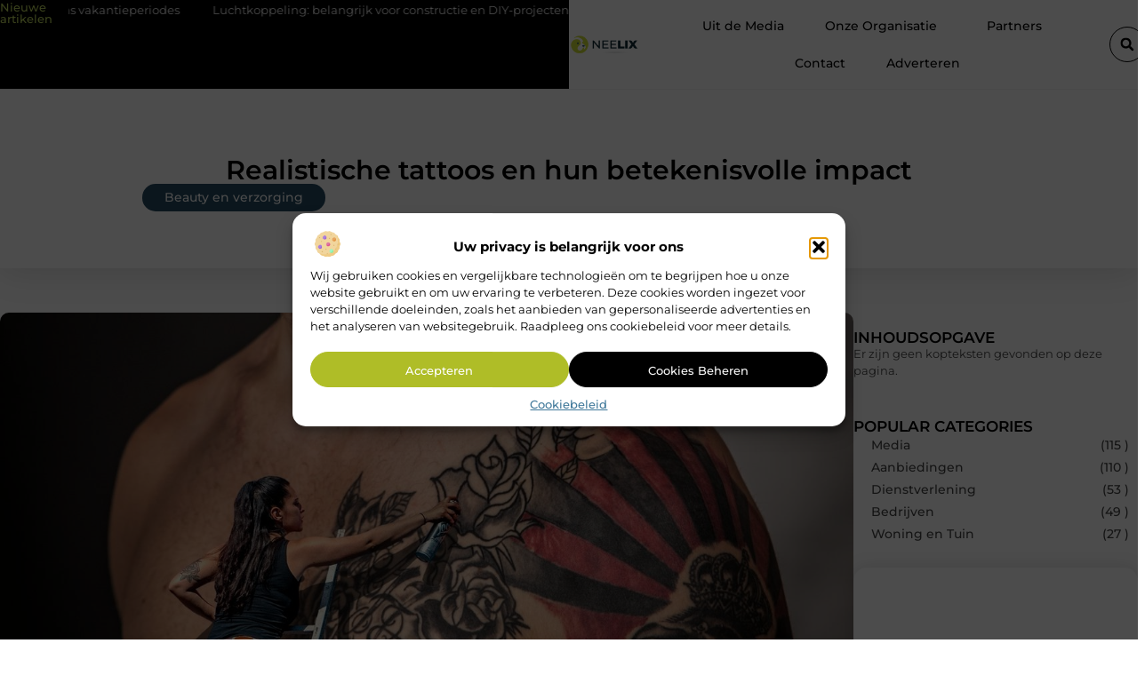

--- FILE ---
content_type: text/html; charset=UTF-8
request_url: https://www.neelix.nl/beauty-en-verzorging/realistische-tattoos-en-hun-betekenisvolle-impact/
body_size: 33949
content:
<!doctype html>
<html lang="nl-NL" prefix="og: https://ogp.me/ns#">
<head>
	<meta charset="UTF-8">
	<meta name="viewport" content="width=device-width, initial-scale=1">
	<link rel="profile" href="https://gmpg.org/xfn/11">
	
<!-- Search Engine Optimization door Rank Math - https://rankmath.com/ -->
<title>Realistische tattoos en hun betekenisvolle impact &bull; Neelix</title>
<meta name="description" content="In de wereld van lichaamskunst nemen realistische tattoos een vooraanstaande plaats in, door hun vermogen om levensechte beelden op de huid te toveren. Deze"/>
<meta name="robots" content="follow, index, max-snippet:-1, max-video-preview:-1, max-image-preview:large"/>
<link rel="canonical" href="https://www.neelix.nl/beauty-en-verzorging/realistische-tattoos-en-hun-betekenisvolle-impact/" />
<meta property="og:locale" content="nl_NL" />
<meta property="og:type" content="article" />
<meta property="og:title" content="Realistische tattoos en hun betekenisvolle impact &bull; Neelix" />
<meta property="og:description" content="In de wereld van lichaamskunst nemen realistische tattoos een vooraanstaande plaats in, door hun vermogen om levensechte beelden op de huid te toveren. Deze" />
<meta property="og:url" content="https://www.neelix.nl/beauty-en-verzorging/realistische-tattoos-en-hun-betekenisvolle-impact/" />
<meta property="og:site_name" content="Neelix" />
<meta property="article:section" content="Beauty en verzorging" />
<meta property="og:updated_time" content="2024-03-14T10:15:42+00:00" />
<meta property="og:image" content="https://www.neelix.nl/wp-content/uploads/2024/03/g48ccace5ca79e34ab2c3810605ba71f2402c1c0a8fe4e462bf79e8c08d27f6ef3bd3e7d2a48e2eb368f28956cfdda44e695b603ed555c495f52891eecc683d0c_1280.jpg" />
<meta property="og:image:secure_url" content="https://www.neelix.nl/wp-content/uploads/2024/03/g48ccace5ca79e34ab2c3810605ba71f2402c1c0a8fe4e462bf79e8c08d27f6ef3bd3e7d2a48e2eb368f28956cfdda44e695b603ed555c495f52891eecc683d0c_1280.jpg" />
<meta property="og:image:width" content="1280" />
<meta property="og:image:height" content="1271" />
<meta property="og:image:alt" content="Realistische tattoos en hun betekenisvolle impact" />
<meta property="og:image:type" content="image/jpeg" />
<meta property="article:published_time" content="2024-03-14T10:15:41+00:00" />
<meta property="article:modified_time" content="2024-03-14T10:15:42+00:00" />
<meta name="twitter:card" content="summary_large_image" />
<meta name="twitter:title" content="Realistische tattoos en hun betekenisvolle impact &bull; Neelix" />
<meta name="twitter:description" content="In de wereld van lichaamskunst nemen realistische tattoos een vooraanstaande plaats in, door hun vermogen om levensechte beelden op de huid te toveren. Deze" />
<meta name="twitter:image" content="https://www.neelix.nl/wp-content/uploads/2024/03/g48ccace5ca79e34ab2c3810605ba71f2402c1c0a8fe4e462bf79e8c08d27f6ef3bd3e7d2a48e2eb368f28956cfdda44e695b603ed555c495f52891eecc683d0c_1280.jpg" />
<script type="application/ld+json" class="rank-math-schema">{"@context":"https://schema.org","@graph":[{"@type":"Organization","@id":"https://www.neelix.nl/#organization","name":"neelix","url":"https://www.neelix.nl","logo":{"@type":"ImageObject","@id":"https://www.neelix.nl/#logo","url":"https://www.neelix.nl/wp-content/uploads/2021/10/1.neelix.nl-Logo-355x159px.png","contentUrl":"https://www.neelix.nl/wp-content/uploads/2021/10/1.neelix.nl-Logo-355x159px.png","caption":"Neelix","inLanguage":"nl-NL","width":"355","height":"159"}},{"@type":"WebSite","@id":"https://www.neelix.nl/#website","url":"https://www.neelix.nl","name":"Neelix","alternateName":"neelix.nl","publisher":{"@id":"https://www.neelix.nl/#organization"},"inLanguage":"nl-NL"},{"@type":"ImageObject","@id":"https://www.neelix.nl/wp-content/uploads/2024/03/g48ccace5ca79e34ab2c3810605ba71f2402c1c0a8fe4e462bf79e8c08d27f6ef3bd3e7d2a48e2eb368f28956cfdda44e695b603ed555c495f52891eecc683d0c_1280.jpg","url":"https://www.neelix.nl/wp-content/uploads/2024/03/g48ccace5ca79e34ab2c3810605ba71f2402c1c0a8fe4e462bf79e8c08d27f6ef3bd3e7d2a48e2eb368f28956cfdda44e695b603ed555c495f52891eecc683d0c_1280.jpg","width":"1280","height":"1271","inLanguage":"nl-NL"},{"@type":"BreadcrumbList","@id":"https://www.neelix.nl/beauty-en-verzorging/realistische-tattoos-en-hun-betekenisvolle-impact/#breadcrumb","itemListElement":[{"@type":"ListItem","position":"1","item":{"@id":"https://www.neelix.nl/","name":"Home"}},{"@type":"ListItem","position":"2","item":{"@id":"https://www.neelix.nl/beauty-en-verzorging/realistische-tattoos-en-hun-betekenisvolle-impact/","name":"Realistische tattoos en hun betekenisvolle impact"}}]},{"@type":"WebPage","@id":"https://www.neelix.nl/beauty-en-verzorging/realistische-tattoos-en-hun-betekenisvolle-impact/#webpage","url":"https://www.neelix.nl/beauty-en-verzorging/realistische-tattoos-en-hun-betekenisvolle-impact/","name":"Realistische tattoos en hun betekenisvolle impact &bull; Neelix","datePublished":"2024-03-14T10:15:41+00:00","dateModified":"2024-03-14T10:15:42+00:00","isPartOf":{"@id":"https://www.neelix.nl/#website"},"primaryImageOfPage":{"@id":"https://www.neelix.nl/wp-content/uploads/2024/03/g48ccace5ca79e34ab2c3810605ba71f2402c1c0a8fe4e462bf79e8c08d27f6ef3bd3e7d2a48e2eb368f28956cfdda44e695b603ed555c495f52891eecc683d0c_1280.jpg"},"inLanguage":"nl-NL","breadcrumb":{"@id":"https://www.neelix.nl/beauty-en-verzorging/realistische-tattoos-en-hun-betekenisvolle-impact/#breadcrumb"}},{"@type":"Person","@id":"https://www.neelix.nl/beauty-en-verzorging/realistische-tattoos-en-hun-betekenisvolle-impact/#author","image":{"@type":"ImageObject","@id":"https://secure.gravatar.com/avatar/?s=96&amp;d=mm&amp;r=g","url":"https://secure.gravatar.com/avatar/?s=96&amp;d=mm&amp;r=g","inLanguage":"nl-NL"},"worksFor":{"@id":"https://www.neelix.nl/#organization"}},{"@type":"BlogPosting","headline":"Realistische tattoos en hun betekenisvolle impact &bull; Neelix","datePublished":"2024-03-14T10:15:41+00:00","dateModified":"2024-03-14T10:15:42+00:00","author":{"@id":"https://www.neelix.nl/beauty-en-verzorging/realistische-tattoos-en-hun-betekenisvolle-impact/#author"},"publisher":{"@id":"https://www.neelix.nl/#organization"},"description":"In de wereld van lichaamskunst nemen realistische tattoos een vooraanstaande plaats in, door hun vermogen om levensechte beelden op de huid te toveren. Deze","name":"Realistische tattoos en hun betekenisvolle impact &bull; Neelix","@id":"https://www.neelix.nl/beauty-en-verzorging/realistische-tattoos-en-hun-betekenisvolle-impact/#richSnippet","isPartOf":{"@id":"https://www.neelix.nl/beauty-en-verzorging/realistische-tattoos-en-hun-betekenisvolle-impact/#webpage"},"image":{"@id":"https://www.neelix.nl/wp-content/uploads/2024/03/g48ccace5ca79e34ab2c3810605ba71f2402c1c0a8fe4e462bf79e8c08d27f6ef3bd3e7d2a48e2eb368f28956cfdda44e695b603ed555c495f52891eecc683d0c_1280.jpg"},"inLanguage":"nl-NL","mainEntityOfPage":{"@id":"https://www.neelix.nl/beauty-en-verzorging/realistische-tattoos-en-hun-betekenisvolle-impact/#webpage"}}]}</script>
<!-- /Rank Math WordPress SEO plugin -->

<link rel="alternate" title="oEmbed (JSON)" type="application/json+oembed" href="https://www.neelix.nl/wp-json/oembed/1.0/embed?url=https%3A%2F%2Fwww.neelix.nl%2Fbeauty-en-verzorging%2Frealistische-tattoos-en-hun-betekenisvolle-impact%2F" />
<link rel="alternate" title="oEmbed (XML)" type="text/xml+oembed" href="https://www.neelix.nl/wp-json/oembed/1.0/embed?url=https%3A%2F%2Fwww.neelix.nl%2Fbeauty-en-verzorging%2Frealistische-tattoos-en-hun-betekenisvolle-impact%2F&#038;format=xml" />
<style id='wp-img-auto-sizes-contain-inline-css'>
img:is([sizes=auto i],[sizes^="auto," i]){contain-intrinsic-size:3000px 1500px}
/*# sourceURL=wp-img-auto-sizes-contain-inline-css */
</style>
<link rel='stylesheet' id='colorboxstyle-css' href='https://www.neelix.nl/wp-content/plugins/link-library/colorbox/colorbox.css?ver=6.9' media='all' />
<style id='wp-emoji-styles-inline-css'>

	img.wp-smiley, img.emoji {
		display: inline !important;
		border: none !important;
		box-shadow: none !important;
		height: 1em !important;
		width: 1em !important;
		margin: 0 0.07em !important;
		vertical-align: -0.1em !important;
		background: none !important;
		padding: 0 !important;
	}
/*# sourceURL=wp-emoji-styles-inline-css */
</style>
<link rel='stylesheet' id='wp-block-library-css' href='https://www.neelix.nl/wp-includes/css/dist/block-library/style.min.css?ver=6.9' media='all' />
<style id='global-styles-inline-css'>
:root{--wp--preset--aspect-ratio--square: 1;--wp--preset--aspect-ratio--4-3: 4/3;--wp--preset--aspect-ratio--3-4: 3/4;--wp--preset--aspect-ratio--3-2: 3/2;--wp--preset--aspect-ratio--2-3: 2/3;--wp--preset--aspect-ratio--16-9: 16/9;--wp--preset--aspect-ratio--9-16: 9/16;--wp--preset--color--black: #000000;--wp--preset--color--cyan-bluish-gray: #abb8c3;--wp--preset--color--white: #ffffff;--wp--preset--color--pale-pink: #f78da7;--wp--preset--color--vivid-red: #cf2e2e;--wp--preset--color--luminous-vivid-orange: #ff6900;--wp--preset--color--luminous-vivid-amber: #fcb900;--wp--preset--color--light-green-cyan: #7bdcb5;--wp--preset--color--vivid-green-cyan: #00d084;--wp--preset--color--pale-cyan-blue: #8ed1fc;--wp--preset--color--vivid-cyan-blue: #0693e3;--wp--preset--color--vivid-purple: #9b51e0;--wp--preset--gradient--vivid-cyan-blue-to-vivid-purple: linear-gradient(135deg,rgb(6,147,227) 0%,rgb(155,81,224) 100%);--wp--preset--gradient--light-green-cyan-to-vivid-green-cyan: linear-gradient(135deg,rgb(122,220,180) 0%,rgb(0,208,130) 100%);--wp--preset--gradient--luminous-vivid-amber-to-luminous-vivid-orange: linear-gradient(135deg,rgb(252,185,0) 0%,rgb(255,105,0) 100%);--wp--preset--gradient--luminous-vivid-orange-to-vivid-red: linear-gradient(135deg,rgb(255,105,0) 0%,rgb(207,46,46) 100%);--wp--preset--gradient--very-light-gray-to-cyan-bluish-gray: linear-gradient(135deg,rgb(238,238,238) 0%,rgb(169,184,195) 100%);--wp--preset--gradient--cool-to-warm-spectrum: linear-gradient(135deg,rgb(74,234,220) 0%,rgb(151,120,209) 20%,rgb(207,42,186) 40%,rgb(238,44,130) 60%,rgb(251,105,98) 80%,rgb(254,248,76) 100%);--wp--preset--gradient--blush-light-purple: linear-gradient(135deg,rgb(255,206,236) 0%,rgb(152,150,240) 100%);--wp--preset--gradient--blush-bordeaux: linear-gradient(135deg,rgb(254,205,165) 0%,rgb(254,45,45) 50%,rgb(107,0,62) 100%);--wp--preset--gradient--luminous-dusk: linear-gradient(135deg,rgb(255,203,112) 0%,rgb(199,81,192) 50%,rgb(65,88,208) 100%);--wp--preset--gradient--pale-ocean: linear-gradient(135deg,rgb(255,245,203) 0%,rgb(182,227,212) 50%,rgb(51,167,181) 100%);--wp--preset--gradient--electric-grass: linear-gradient(135deg,rgb(202,248,128) 0%,rgb(113,206,126) 100%);--wp--preset--gradient--midnight: linear-gradient(135deg,rgb(2,3,129) 0%,rgb(40,116,252) 100%);--wp--preset--font-size--small: 13px;--wp--preset--font-size--medium: 20px;--wp--preset--font-size--large: 36px;--wp--preset--font-size--x-large: 42px;--wp--preset--spacing--20: 0.44rem;--wp--preset--spacing--30: 0.67rem;--wp--preset--spacing--40: 1rem;--wp--preset--spacing--50: 1.5rem;--wp--preset--spacing--60: 2.25rem;--wp--preset--spacing--70: 3.38rem;--wp--preset--spacing--80: 5.06rem;--wp--preset--shadow--natural: 6px 6px 9px rgba(0, 0, 0, 0.2);--wp--preset--shadow--deep: 12px 12px 50px rgba(0, 0, 0, 0.4);--wp--preset--shadow--sharp: 6px 6px 0px rgba(0, 0, 0, 0.2);--wp--preset--shadow--outlined: 6px 6px 0px -3px rgb(255, 255, 255), 6px 6px rgb(0, 0, 0);--wp--preset--shadow--crisp: 6px 6px 0px rgb(0, 0, 0);}:root { --wp--style--global--content-size: 800px;--wp--style--global--wide-size: 1200px; }:where(body) { margin: 0; }.wp-site-blocks > .alignleft { float: left; margin-right: 2em; }.wp-site-blocks > .alignright { float: right; margin-left: 2em; }.wp-site-blocks > .aligncenter { justify-content: center; margin-left: auto; margin-right: auto; }:where(.wp-site-blocks) > * { margin-block-start: 24px; margin-block-end: 0; }:where(.wp-site-blocks) > :first-child { margin-block-start: 0; }:where(.wp-site-blocks) > :last-child { margin-block-end: 0; }:root { --wp--style--block-gap: 24px; }:root :where(.is-layout-flow) > :first-child{margin-block-start: 0;}:root :where(.is-layout-flow) > :last-child{margin-block-end: 0;}:root :where(.is-layout-flow) > *{margin-block-start: 24px;margin-block-end: 0;}:root :where(.is-layout-constrained) > :first-child{margin-block-start: 0;}:root :where(.is-layout-constrained) > :last-child{margin-block-end: 0;}:root :where(.is-layout-constrained) > *{margin-block-start: 24px;margin-block-end: 0;}:root :where(.is-layout-flex){gap: 24px;}:root :where(.is-layout-grid){gap: 24px;}.is-layout-flow > .alignleft{float: left;margin-inline-start: 0;margin-inline-end: 2em;}.is-layout-flow > .alignright{float: right;margin-inline-start: 2em;margin-inline-end: 0;}.is-layout-flow > .aligncenter{margin-left: auto !important;margin-right: auto !important;}.is-layout-constrained > .alignleft{float: left;margin-inline-start: 0;margin-inline-end: 2em;}.is-layout-constrained > .alignright{float: right;margin-inline-start: 2em;margin-inline-end: 0;}.is-layout-constrained > .aligncenter{margin-left: auto !important;margin-right: auto !important;}.is-layout-constrained > :where(:not(.alignleft):not(.alignright):not(.alignfull)){max-width: var(--wp--style--global--content-size);margin-left: auto !important;margin-right: auto !important;}.is-layout-constrained > .alignwide{max-width: var(--wp--style--global--wide-size);}body .is-layout-flex{display: flex;}.is-layout-flex{flex-wrap: wrap;align-items: center;}.is-layout-flex > :is(*, div){margin: 0;}body .is-layout-grid{display: grid;}.is-layout-grid > :is(*, div){margin: 0;}body{padding-top: 0px;padding-right: 0px;padding-bottom: 0px;padding-left: 0px;}a:where(:not(.wp-element-button)){text-decoration: underline;}:root :where(.wp-element-button, .wp-block-button__link){background-color: #32373c;border-width: 0;color: #fff;font-family: inherit;font-size: inherit;font-style: inherit;font-weight: inherit;letter-spacing: inherit;line-height: inherit;padding-top: calc(0.667em + 2px);padding-right: calc(1.333em + 2px);padding-bottom: calc(0.667em + 2px);padding-left: calc(1.333em + 2px);text-decoration: none;text-transform: inherit;}.has-black-color{color: var(--wp--preset--color--black) !important;}.has-cyan-bluish-gray-color{color: var(--wp--preset--color--cyan-bluish-gray) !important;}.has-white-color{color: var(--wp--preset--color--white) !important;}.has-pale-pink-color{color: var(--wp--preset--color--pale-pink) !important;}.has-vivid-red-color{color: var(--wp--preset--color--vivid-red) !important;}.has-luminous-vivid-orange-color{color: var(--wp--preset--color--luminous-vivid-orange) !important;}.has-luminous-vivid-amber-color{color: var(--wp--preset--color--luminous-vivid-amber) !important;}.has-light-green-cyan-color{color: var(--wp--preset--color--light-green-cyan) !important;}.has-vivid-green-cyan-color{color: var(--wp--preset--color--vivid-green-cyan) !important;}.has-pale-cyan-blue-color{color: var(--wp--preset--color--pale-cyan-blue) !important;}.has-vivid-cyan-blue-color{color: var(--wp--preset--color--vivid-cyan-blue) !important;}.has-vivid-purple-color{color: var(--wp--preset--color--vivid-purple) !important;}.has-black-background-color{background-color: var(--wp--preset--color--black) !important;}.has-cyan-bluish-gray-background-color{background-color: var(--wp--preset--color--cyan-bluish-gray) !important;}.has-white-background-color{background-color: var(--wp--preset--color--white) !important;}.has-pale-pink-background-color{background-color: var(--wp--preset--color--pale-pink) !important;}.has-vivid-red-background-color{background-color: var(--wp--preset--color--vivid-red) !important;}.has-luminous-vivid-orange-background-color{background-color: var(--wp--preset--color--luminous-vivid-orange) !important;}.has-luminous-vivid-amber-background-color{background-color: var(--wp--preset--color--luminous-vivid-amber) !important;}.has-light-green-cyan-background-color{background-color: var(--wp--preset--color--light-green-cyan) !important;}.has-vivid-green-cyan-background-color{background-color: var(--wp--preset--color--vivid-green-cyan) !important;}.has-pale-cyan-blue-background-color{background-color: var(--wp--preset--color--pale-cyan-blue) !important;}.has-vivid-cyan-blue-background-color{background-color: var(--wp--preset--color--vivid-cyan-blue) !important;}.has-vivid-purple-background-color{background-color: var(--wp--preset--color--vivid-purple) !important;}.has-black-border-color{border-color: var(--wp--preset--color--black) !important;}.has-cyan-bluish-gray-border-color{border-color: var(--wp--preset--color--cyan-bluish-gray) !important;}.has-white-border-color{border-color: var(--wp--preset--color--white) !important;}.has-pale-pink-border-color{border-color: var(--wp--preset--color--pale-pink) !important;}.has-vivid-red-border-color{border-color: var(--wp--preset--color--vivid-red) !important;}.has-luminous-vivid-orange-border-color{border-color: var(--wp--preset--color--luminous-vivid-orange) !important;}.has-luminous-vivid-amber-border-color{border-color: var(--wp--preset--color--luminous-vivid-amber) !important;}.has-light-green-cyan-border-color{border-color: var(--wp--preset--color--light-green-cyan) !important;}.has-vivid-green-cyan-border-color{border-color: var(--wp--preset--color--vivid-green-cyan) !important;}.has-pale-cyan-blue-border-color{border-color: var(--wp--preset--color--pale-cyan-blue) !important;}.has-vivid-cyan-blue-border-color{border-color: var(--wp--preset--color--vivid-cyan-blue) !important;}.has-vivid-purple-border-color{border-color: var(--wp--preset--color--vivid-purple) !important;}.has-vivid-cyan-blue-to-vivid-purple-gradient-background{background: var(--wp--preset--gradient--vivid-cyan-blue-to-vivid-purple) !important;}.has-light-green-cyan-to-vivid-green-cyan-gradient-background{background: var(--wp--preset--gradient--light-green-cyan-to-vivid-green-cyan) !important;}.has-luminous-vivid-amber-to-luminous-vivid-orange-gradient-background{background: var(--wp--preset--gradient--luminous-vivid-amber-to-luminous-vivid-orange) !important;}.has-luminous-vivid-orange-to-vivid-red-gradient-background{background: var(--wp--preset--gradient--luminous-vivid-orange-to-vivid-red) !important;}.has-very-light-gray-to-cyan-bluish-gray-gradient-background{background: var(--wp--preset--gradient--very-light-gray-to-cyan-bluish-gray) !important;}.has-cool-to-warm-spectrum-gradient-background{background: var(--wp--preset--gradient--cool-to-warm-spectrum) !important;}.has-blush-light-purple-gradient-background{background: var(--wp--preset--gradient--blush-light-purple) !important;}.has-blush-bordeaux-gradient-background{background: var(--wp--preset--gradient--blush-bordeaux) !important;}.has-luminous-dusk-gradient-background{background: var(--wp--preset--gradient--luminous-dusk) !important;}.has-pale-ocean-gradient-background{background: var(--wp--preset--gradient--pale-ocean) !important;}.has-electric-grass-gradient-background{background: var(--wp--preset--gradient--electric-grass) !important;}.has-midnight-gradient-background{background: var(--wp--preset--gradient--midnight) !important;}.has-small-font-size{font-size: var(--wp--preset--font-size--small) !important;}.has-medium-font-size{font-size: var(--wp--preset--font-size--medium) !important;}.has-large-font-size{font-size: var(--wp--preset--font-size--large) !important;}.has-x-large-font-size{font-size: var(--wp--preset--font-size--x-large) !important;}
:root :where(.wp-block-pullquote){font-size: 1.5em;line-height: 1.6;}
/*# sourceURL=global-styles-inline-css */
</style>
<link rel='stylesheet' id='thumbs_rating_styles-css' href='https://www.neelix.nl/wp-content/plugins/link-library/upvote-downvote/css/style.css?ver=1.0.0' media='all' />
<link rel='stylesheet' id='scriptlesssocialsharing-css' href='https://www.neelix.nl/wp-content/plugins/scriptless-social-sharing/includes/css/scriptlesssocialsharing-style.css?ver=3.3.1' media='all' />
<style id='scriptlesssocialsharing-inline-css'>
.scriptlesssocialsharing__buttons a.button { padding: 12px; flex: 1; }@media only screen and (max-width: 767px) { .scriptlesssocialsharing .sss-name { position: absolute; clip: rect(1px, 1px, 1px, 1px); height: 1px; width: 1px; border: 0; overflow: hidden; } }
/*# sourceURL=scriptlesssocialsharing-inline-css */
</style>
<link rel='stylesheet' id='cmplz-general-css' href='https://www.neelix.nl/wp-content/plugins/complianz-gdpr/assets/css/cookieblocker.min.css?ver=1741710170' media='all' />
<link rel='stylesheet' id='hello-elementor-css' href='https://www.neelix.nl/wp-content/themes/hello-elementor/assets/css/reset.css?ver=3.4.6' media='all' />
<link rel='stylesheet' id='hello-elementor-theme-style-css' href='https://www.neelix.nl/wp-content/themes/hello-elementor/assets/css/theme.css?ver=3.4.6' media='all' />
<link rel='stylesheet' id='hello-elementor-header-footer-css' href='https://www.neelix.nl/wp-content/themes/hello-elementor/assets/css/header-footer.css?ver=3.4.6' media='all' />
<link rel='stylesheet' id='elementor-frontend-css' href='https://www.neelix.nl/wp-content/plugins/elementor/assets/css/frontend.min.css?ver=3.34.3' media='all' />
<link rel='stylesheet' id='elementor-post-3769-css' href='https://www.neelix.nl/wp-content/uploads/elementor/css/post-3769.css?ver=1769573903' media='all' />
<link rel='stylesheet' id='widget-progress-tracker-css' href='https://www.neelix.nl/wp-content/plugins/elementor-pro/assets/css/widget-progress-tracker.min.css?ver=3.34.3' media='all' />
<link rel='stylesheet' id='e-sticky-css' href='https://www.neelix.nl/wp-content/plugins/elementor-pro/assets/css/modules/sticky.min.css?ver=3.34.3' media='all' />
<link rel='stylesheet' id='widget-heading-css' href='https://www.neelix.nl/wp-content/plugins/elementor/assets/css/widget-heading.min.css?ver=3.34.3' media='all' />
<link rel='stylesheet' id='e-animation-grow-css' href='https://www.neelix.nl/wp-content/plugins/elementor/assets/lib/animations/styles/e-animation-grow.min.css?ver=3.34.3' media='all' />
<link rel='stylesheet' id='widget-image-css' href='https://www.neelix.nl/wp-content/plugins/elementor/assets/css/widget-image.min.css?ver=3.34.3' media='all' />
<link rel='stylesheet' id='widget-nav-menu-css' href='https://www.neelix.nl/wp-content/plugins/elementor-pro/assets/css/widget-nav-menu.min.css?ver=3.34.3' media='all' />
<link rel='stylesheet' id='widget-search-form-css' href='https://www.neelix.nl/wp-content/plugins/elementor-pro/assets/css/widget-search-form.min.css?ver=3.34.3' media='all' />
<link rel='stylesheet' id='e-animation-float-css' href='https://www.neelix.nl/wp-content/plugins/elementor/assets/lib/animations/styles/e-animation-float.min.css?ver=3.34.3' media='all' />
<link rel='stylesheet' id='e-motion-fx-css' href='https://www.neelix.nl/wp-content/plugins/elementor-pro/assets/css/modules/motion-fx.min.css?ver=3.34.3' media='all' />
<link rel='stylesheet' id='widget-posts-css' href='https://www.neelix.nl/wp-content/plugins/elementor-pro/assets/css/widget-posts.min.css?ver=3.34.3' media='all' />
<link rel='stylesheet' id='swiper-css' href='https://www.neelix.nl/wp-content/plugins/elementor/assets/lib/swiper/v8/css/swiper.min.css?ver=8.4.5' media='all' />
<link rel='stylesheet' id='e-swiper-css' href='https://www.neelix.nl/wp-content/plugins/elementor/assets/css/conditionals/e-swiper.min.css?ver=3.34.3' media='all' />
<link rel='stylesheet' id='widget-social-icons-css' href='https://www.neelix.nl/wp-content/plugins/elementor/assets/css/widget-social-icons.min.css?ver=3.34.3' media='all' />
<link rel='stylesheet' id='e-apple-webkit-css' href='https://www.neelix.nl/wp-content/plugins/elementor/assets/css/conditionals/apple-webkit.min.css?ver=3.34.3' media='all' />
<link rel='stylesheet' id='widget-post-info-css' href='https://www.neelix.nl/wp-content/plugins/elementor-pro/assets/css/widget-post-info.min.css?ver=3.34.3' media='all' />
<link rel='stylesheet' id='widget-icon-list-css' href='https://www.neelix.nl/wp-content/plugins/elementor/assets/css/widget-icon-list.min.css?ver=3.34.3' media='all' />
<link rel='stylesheet' id='widget-table-of-contents-css' href='https://www.neelix.nl/wp-content/plugins/elementor-pro/assets/css/widget-table-of-contents.min.css?ver=3.34.3' media='all' />
<link rel='stylesheet' id='widget-call-to-action-css' href='https://www.neelix.nl/wp-content/plugins/elementor-pro/assets/css/widget-call-to-action.min.css?ver=3.34.3' media='all' />
<link rel='stylesheet' id='e-transitions-css' href='https://www.neelix.nl/wp-content/plugins/elementor-pro/assets/css/conditionals/transitions.min.css?ver=3.34.3' media='all' />
<link rel='stylesheet' id='widget-post-navigation-css' href='https://www.neelix.nl/wp-content/plugins/elementor-pro/assets/css/widget-post-navigation.min.css?ver=3.34.3' media='all' />
<link rel='stylesheet' id='widget-divider-css' href='https://www.neelix.nl/wp-content/plugins/elementor/assets/css/widget-divider.min.css?ver=3.34.3' media='all' />
<link rel='stylesheet' id='widget-loop-common-css' href='https://www.neelix.nl/wp-content/plugins/elementor-pro/assets/css/widget-loop-common.min.css?ver=3.34.3' media='all' />
<link rel='stylesheet' id='widget-loop-grid-css' href='https://www.neelix.nl/wp-content/plugins/elementor-pro/assets/css/widget-loop-grid.min.css?ver=3.34.3' media='all' />
<link rel='stylesheet' id='elementor-post-4033-css' href='https://www.neelix.nl/wp-content/uploads/elementor/css/post-4033.css?ver=1769573903' media='all' />
<link rel='stylesheet' id='elementor-post-4387-css' href='https://www.neelix.nl/wp-content/uploads/elementor/css/post-4387.css?ver=1769573903' media='all' />
<link rel='stylesheet' id='elementor-post-4392-css' href='https://www.neelix.nl/wp-content/uploads/elementor/css/post-4392.css?ver=1769573903' media='all' />
<link rel='stylesheet' id='elementor-gf-local-montserrat-css' href='https://www.neelix.nl/wp-content/uploads/elementor/google-fonts/css/montserrat.css?ver=1745829700' media='all' />
<script src="https://www.neelix.nl/wp-includes/js/jquery/jquery.min.js?ver=3.7.1" id="jquery-core-js"></script>
<script src="https://www.neelix.nl/wp-includes/js/jquery/jquery-migrate.min.js?ver=3.4.1" id="jquery-migrate-js"></script>
<script src="https://www.neelix.nl/wp-content/plugins/link-library/colorbox/jquery.colorbox-min.js?ver=1.3.9" id="colorbox-js"></script>
<script id="thumbs_rating_scripts-js-extra">
var thumbs_rating_ajax = {"ajax_url":"https://www.neelix.nl/wp-admin/admin-ajax.php","nonce":"2b9c253df1"};
//# sourceURL=thumbs_rating_scripts-js-extra
</script>
<script src="https://www.neelix.nl/wp-content/plugins/link-library/upvote-downvote/js/general.js?ver=4.0.1" id="thumbs_rating_scripts-js"></script>
<link rel="https://api.w.org/" href="https://www.neelix.nl/wp-json/" /><link rel="alternate" title="JSON" type="application/json" href="https://www.neelix.nl/wp-json/wp/v2/posts/1662" /><link rel="EditURI" type="application/rsd+xml" title="RSD" href="https://www.neelix.nl/xmlrpc.php?rsd" />
<meta name="generator" content="WordPress 6.9" />
<link rel='shortlink' href='https://www.neelix.nl/?p=1662' />
<script type="text/javascript">//<![CDATA[
  function external_links_in_new_windows_loop() {
    if (!document.links) {
      document.links = document.getElementsByTagName('a');
    }
    var change_link = false;
    var force = '';
    var ignore = '';

    for (var t=0; t<document.links.length; t++) {
      var all_links = document.links[t];
      change_link = false;
      
      if(document.links[t].hasAttribute('onClick') == false) {
        // forced if the address starts with http (or also https), but does not link to the current domain
        if(all_links.href.search(/^http/) != -1 && all_links.href.search('www.neelix.nl') == -1 && all_links.href.search(/^#/) == -1) {
          // console.log('Changed ' + all_links.href);
          change_link = true;
        }
          
        if(force != '' && all_links.href.search(force) != -1) {
          // forced
          // console.log('force ' + all_links.href);
          change_link = true;
        }
        
        if(ignore != '' && all_links.href.search(ignore) != -1) {
          // console.log('ignore ' + all_links.href);
          // ignored
          change_link = false;
        }

        if(change_link == true) {
          // console.log('Changed ' + all_links.href);
          document.links[t].setAttribute('onClick', 'javascript:window.open(\'' + all_links.href.replace(/'/g, '') + '\', \'_blank\', \'noopener\'); return false;');
          document.links[t].removeAttribute('target');
        }
      }
    }
  }
  
  // Load
  function external_links_in_new_windows_load(func)
  {  
    var oldonload = window.onload;
    if (typeof window.onload != 'function'){
      window.onload = func;
    } else {
      window.onload = function(){
        oldonload();
        func();
      }
    }
  }

  external_links_in_new_windows_load(external_links_in_new_windows_loop);
  //]]></script>

			<style>.cmplz-hidden {
					display: none !important;
				}</style><meta name="generator" content="Elementor 3.34.3; features: e_font_icon_svg, additional_custom_breakpoints; settings: css_print_method-external, google_font-enabled, font_display-swap">
			<style>
				.e-con.e-parent:nth-of-type(n+4):not(.e-lazyloaded):not(.e-no-lazyload),
				.e-con.e-parent:nth-of-type(n+4):not(.e-lazyloaded):not(.e-no-lazyload) * {
					background-image: none !important;
				}
				@media screen and (max-height: 1024px) {
					.e-con.e-parent:nth-of-type(n+3):not(.e-lazyloaded):not(.e-no-lazyload),
					.e-con.e-parent:nth-of-type(n+3):not(.e-lazyloaded):not(.e-no-lazyload) * {
						background-image: none !important;
					}
				}
				@media screen and (max-height: 640px) {
					.e-con.e-parent:nth-of-type(n+2):not(.e-lazyloaded):not(.e-no-lazyload),
					.e-con.e-parent:nth-of-type(n+2):not(.e-lazyloaded):not(.e-no-lazyload) * {
						background-image: none !important;
					}
				}
			</style>
			<link rel="icon" href="https://www.neelix.nl/wp-content/uploads/2021/10/cropped-0.neelix.nl-icon-150x150-px-32x32.png" sizes="32x32" />
<link rel="icon" href="https://www.neelix.nl/wp-content/uploads/2021/10/cropped-0.neelix.nl-icon-150x150-px-192x192.png" sizes="192x192" />
<link rel="apple-touch-icon" href="https://www.neelix.nl/wp-content/uploads/2021/10/cropped-0.neelix.nl-icon-150x150-px-180x180.png" />
<meta name="msapplication-TileImage" content="https://www.neelix.nl/wp-content/uploads/2021/10/cropped-0.neelix.nl-icon-150x150-px-270x270.png" />
</head>
<body data-rsssl=1 data-cmplz=1 class="wp-singular post-template-default single single-post postid-1662 single-format-standard wp-custom-logo wp-embed-responsive wp-theme-hello-elementor hello-elementor-default elementor-default elementor-template-full-width elementor-kit-3769 elementor-page-4392">


<a class="skip-link screen-reader-text" href="#content">Ga naar de inhoud</a>

		<header data-elementor-type="header" data-elementor-id="4033" class="elementor elementor-4033 elementor-location-header" data-elementor-post-type="elementor_library">
			<div class="elementor-element elementor-element-74591c45 e-con-full e-flex e-con e-child" data-id="74591c45" data-element_type="container" data-settings="{&quot;sticky&quot;:&quot;top&quot;,&quot;sticky_on&quot;:[&quot;desktop&quot;,&quot;tablet&quot;,&quot;mobile&quot;],&quot;sticky_offset&quot;:0,&quot;sticky_effects_offset&quot;:0,&quot;sticky_anchor_link_offset&quot;:0}">
				<div class="elementor-element elementor-element-575a4c05 elementor-widget elementor-widget-progress-tracker" data-id="575a4c05" data-element_type="widget" data-settings="{&quot;type&quot;:&quot;horizontal&quot;,&quot;relative_to&quot;:&quot;entire_page&quot;,&quot;percentage&quot;:&quot;no&quot;}" data-widget_type="progress-tracker.default">
				<div class="elementor-widget-container">
					
		<div class="elementor-scrolling-tracker elementor-scrolling-tracker-horizontal elementor-scrolling-tracker-alignment-">
						<div class="current-progress">
					<div class="current-progress-percentage"></div>
				</div>
				</div>
						</div>
				</div>
				</div>
		<header class="elementor-element elementor-element-596dc4d4 top e-con-full e-flex e-con e-parent" data-id="596dc4d4" data-element_type="container" data-settings="{&quot;background_background&quot;:&quot;classic&quot;}">
		<div class="elementor-element elementor-element-2e4a9ffd e-flex e-con-boxed e-con e-child" data-id="2e4a9ffd" data-element_type="container" data-settings="{&quot;background_background&quot;:&quot;classic&quot;}">
					<div class="e-con-inner">
		<div class="elementor-element elementor-element-152d080d e-con-full e-flex e-con e-child" data-id="152d080d" data-element_type="container">
				<div class="elementor-element elementor-element-cc74cba elementor-widget elementor-widget-heading" data-id="cc74cba" data-element_type="widget" data-widget_type="heading.default">
				<div class="elementor-widget-container">
					<div class="elementor-heading-title elementor-size-default">Nieuwe artikelen</div>				</div>
				</div>
				</div>
		<div class="elementor-element elementor-element-8205b2c e-con-full e-flex e-con e-child" data-id="8205b2c" data-element_type="container">
				<div class="elementor-element elementor-element-5a45b3a8 elementor-widget elementor-widget-shortcode" data-id="5a45b3a8" data-element_type="widget" data-widget_type="shortcode.default">
				<div class="elementor-widget-container">
							<div class="elementor-shortcode"><div class="items"><div class="item"><a href="https://www.neelix.nl/vervoer-en-transport/taxi-arnhem-dusseldorf-tijdens-vakantieperiodes/"><svg aria-hidden="true" class="e-font-icon-svg e-fas-angle-double-right" viewBox="0 0 448 512" xmlns="http://www.w3.org/2000/svg"><path d="M224.3 273l-136 136c-9.4 9.4-24.6 9.4-33.9 0l-22.6-22.6c-9.4-9.4-9.4-24.6 0-33.9l96.4-96.4-96.4-96.4c-9.4-9.4-9.4-24.6 0-33.9L54.3 103c9.4-9.4 24.6-9.4 33.9 0l136 136c9.5 9.4 9.5 24.6.1 34zm192-34l-136-136c-9.4-9.4-24.6-9.4-33.9 0l-22.6 22.6c-9.4 9.4-9.4 24.6 0 33.9l96.4 96.4-96.4 96.4c-9.4 9.4-9.4 24.6 0 33.9l22.6 22.6c9.4 9.4 24.6 9.4 33.9 0l136-136c9.4-9.2 9.4-24.4 0-33.8z"></path></svg>Taxi Arnhem Düsseldorf tijdens vakantieperiodes</a></div><div class="item"><a href="https://www.neelix.nl/aanbiedingen/luchtkoppeling-belangrijk-voor-constructie-en-diy-projecten/"><svg aria-hidden="true" class="e-font-icon-svg e-fas-angle-double-right" viewBox="0 0 448 512" xmlns="http://www.w3.org/2000/svg"><path d="M224.3 273l-136 136c-9.4 9.4-24.6 9.4-33.9 0l-22.6-22.6c-9.4-9.4-9.4-24.6 0-33.9l96.4-96.4-96.4-96.4c-9.4-9.4-9.4-24.6 0-33.9L54.3 103c9.4-9.4 24.6-9.4 33.9 0l136 136c9.5 9.4 9.5 24.6.1 34zm192-34l-136-136c-9.4-9.4-24.6-9.4-33.9 0l-22.6 22.6c-9.4 9.4-9.4 24.6 0 33.9l96.4 96.4-96.4 96.4c-9.4 9.4-9.4 24.6 0 33.9l22.6 22.6c9.4 9.4 24.6 9.4 33.9 0l136-136c9.4-9.2 9.4-24.4 0-33.8z"></path></svg>Luchtkoppeling: belangrijk voor constructie en DIY-projecten</a></div><div class="item"><a href="https://www.neelix.nl/woning-en-tuin/waarom-zelf-een-kledingkast-samenstellen-de-beste-optie-is/"><svg aria-hidden="true" class="e-font-icon-svg e-fas-angle-double-right" viewBox="0 0 448 512" xmlns="http://www.w3.org/2000/svg"><path d="M224.3 273l-136 136c-9.4 9.4-24.6 9.4-33.9 0l-22.6-22.6c-9.4-9.4-9.4-24.6 0-33.9l96.4-96.4-96.4-96.4c-9.4-9.4-9.4-24.6 0-33.9L54.3 103c9.4-9.4 24.6-9.4 33.9 0l136 136c9.5 9.4 9.5 24.6.1 34zm192-34l-136-136c-9.4-9.4-24.6-9.4-33.9 0l-22.6 22.6c-9.4 9.4-9.4 24.6 0 33.9l96.4 96.4-96.4 96.4c-9.4 9.4-9.4 24.6 0 33.9l22.6 22.6c9.4 9.4 24.6 9.4 33.9 0l136-136c9.4-9.2 9.4-24.4 0-33.8z"></path></svg>Waarom zelf een kledingkast samenstellen de beste optie is</a></div><div class="item"><a href="https://www.neelix.nl/aanbiedingen/professionele-podiumverlichting-van-avilexx/"><svg aria-hidden="true" class="e-font-icon-svg e-fas-angle-double-right" viewBox="0 0 448 512" xmlns="http://www.w3.org/2000/svg"><path d="M224.3 273l-136 136c-9.4 9.4-24.6 9.4-33.9 0l-22.6-22.6c-9.4-9.4-9.4-24.6 0-33.9l96.4-96.4-96.4-96.4c-9.4-9.4-9.4-24.6 0-33.9L54.3 103c9.4-9.4 24.6-9.4 33.9 0l136 136c9.5 9.4 9.5 24.6.1 34zm192-34l-136-136c-9.4-9.4-24.6-9.4-33.9 0l-22.6 22.6c-9.4 9.4-9.4 24.6 0 33.9l96.4 96.4-96.4 96.4c-9.4 9.4-9.4 24.6 0 33.9l22.6 22.6c9.4 9.4 24.6 9.4 33.9 0l136-136c9.4-9.2 9.4-24.4 0-33.8z"></path></svg>Professionele podiumverlichting van Avilexx</a></div><div class="item"><a href="https://www.neelix.nl/hobby-en-vrije-tijd/samen-bouwen-aan-beleving-en-verbinding-op-een-bijzondere-locatie/"><svg aria-hidden="true" class="e-font-icon-svg e-fas-angle-double-right" viewBox="0 0 448 512" xmlns="http://www.w3.org/2000/svg"><path d="M224.3 273l-136 136c-9.4 9.4-24.6 9.4-33.9 0l-22.6-22.6c-9.4-9.4-9.4-24.6 0-33.9l96.4-96.4-96.4-96.4c-9.4-9.4-9.4-24.6 0-33.9L54.3 103c9.4-9.4 24.6-9.4 33.9 0l136 136c9.5 9.4 9.5 24.6.1 34zm192-34l-136-136c-9.4-9.4-24.6-9.4-33.9 0l-22.6 22.6c-9.4 9.4-9.4 24.6 0 33.9l96.4 96.4-96.4 96.4c-9.4 9.4-9.4 24.6 0 33.9l22.6 22.6c9.4 9.4 24.6 9.4 33.9 0l136-136c9.4-9.2 9.4-24.4 0-33.8z"></path></svg>Samen bouwen aan beleving en verbinding op een bijzondere locatie</a></div><div class="item"><a href="https://www.neelix.nl/zakelijk/in-alle-rust-een-persoonlijk-afscheid-vormgeven/"><svg aria-hidden="true" class="e-font-icon-svg e-fas-angle-double-right" viewBox="0 0 448 512" xmlns="http://www.w3.org/2000/svg"><path d="M224.3 273l-136 136c-9.4 9.4-24.6 9.4-33.9 0l-22.6-22.6c-9.4-9.4-9.4-24.6 0-33.9l96.4-96.4-96.4-96.4c-9.4-9.4-9.4-24.6 0-33.9L54.3 103c9.4-9.4 24.6-9.4 33.9 0l136 136c9.5 9.4 9.5 24.6.1 34zm192-34l-136-136c-9.4-9.4-24.6-9.4-33.9 0l-22.6 22.6c-9.4 9.4-9.4 24.6 0 33.9l96.4 96.4-96.4 96.4c-9.4 9.4-9.4 24.6 0 33.9l22.6 22.6c9.4 9.4 24.6 9.4 33.9 0l136-136c9.4-9.2 9.4-24.4 0-33.8z"></path></svg>In alle rust een persoonlijk afscheid vormgeven</a></div></div></div>
						</div>
				</div>
				</div>
				<div class="elementor-element elementor-element-3b57b620 elementor-widget elementor-widget-html" data-id="3b57b620" data-element_type="widget" data-widget_type="html.default">
				<div class="elementor-widget-container">
					<script>
  const itemsContainer = document.querySelector('.items');

  // กำหนดความเร็วและตำแหน่งเริ่มต้น
  let speed = 1.75; // ความเร็วการเลื่อน (px/เฟรม)
  let position = 0;

  // คำนวณความกว้างทั้งหมดของ items
  const totalWidth = itemsContainer.scrollWidth;

  function animate() {
    position -= speed;

    // ถ้าเลื่อนจนรายการสุดท้ายพ้นหน้าจอ (จบการเลื่อน)
    if (Math.abs(position) >= totalWidth) {
      position = 0; // รีเซ็ตตำแหน่งกลับไปที่เริ่มต้น
    }

    itemsContainer.style.transform = `translateX(${position}px)`;
    requestAnimationFrame(animate); // เรียกการเลื่อนซ้ำ
  }

  // เริ่มเลื่อน
  animate();

  // หยุดเลื่อนเมื่อเอาเมาส์ชี้
  itemsContainer.addEventListener('mouseenter', () => {
    speed = 0; // หยุดการเลื่อน
  });

  // กลับมาเลื่อนเมื่อเอาเมาส์ออก
  itemsContainer.addEventListener('mouseleave', () => {
    speed = 2; // กลับมาที่ความเร็วเดิม
  });
</script>
				</div>
				</div>
					</div>
				</div>
		<div class="elementor-element elementor-element-7f862796 e-flex e-con-boxed e-con e-child" data-id="7f862796" data-element_type="container">
					<div class="e-con-inner">
		<nav class="elementor-element elementor-element-327277a8 e-con-full e-flex e-con e-child" data-id="327277a8" data-element_type="container">
				<div class="elementor-element elementor-element-5fe1c1d5 elementor-widget__width-initial elementor-widget elementor-widget-theme-site-logo elementor-widget-image" data-id="5fe1c1d5" data-element_type="widget" data-widget_type="theme-site-logo.default">
				<div class="elementor-widget-container">
											<a href="https://www.neelix.nl">
			<img width="270" height="100" src="https://www.neelix.nl/wp-content/uploads/2025/03/neelix.nl-270x100px.png" class="elementor-animation-grow attachment-full size-full wp-image-4374" alt="neelix.nl-270x100px" />				</a>
											</div>
				</div>
				<div class="elementor-element elementor-element-7ce45752 elementor-nav-menu--stretch elementor-nav-menu__align-center elementor-nav-menu__text-align-center elementor-widget-tablet__width-initial elementor-widget__width-initial elementor-nav-menu--dropdown-tablet elementor-nav-menu--toggle elementor-nav-menu--burger elementor-widget elementor-widget-nav-menu" data-id="7ce45752" data-element_type="widget" data-settings="{&quot;full_width&quot;:&quot;stretch&quot;,&quot;submenu_icon&quot;:{&quot;value&quot;:&quot;&lt;i aria-hidden=\&quot;true\&quot; class=\&quot;\&quot;&gt;&lt;\/i&gt;&quot;,&quot;library&quot;:&quot;&quot;},&quot;layout&quot;:&quot;horizontal&quot;,&quot;toggle&quot;:&quot;burger&quot;}" data-widget_type="nav-menu.default">
				<div class="elementor-widget-container">
								<nav aria-label="Menu" class="elementor-nav-menu--main elementor-nav-menu__container elementor-nav-menu--layout-horizontal e--pointer-background e--animation-fade">
				<ul id="menu-1-7ce45752" class="elementor-nav-menu"><li class="menu-item menu-item-type-custom menu-item-object-custom menu-item-4332"><a href="/category/media/" class="elementor-item">Uit de Media</a></li>
<li class="menu-item menu-item-type-custom menu-item-object-custom menu-item-has-children menu-item-4333"><a href="#" class="elementor-item elementor-item-anchor">Onze Organisatie</a>
<ul class="sub-menu elementor-nav-menu--dropdown">
	<li class="menu-item menu-item-type-post_type menu-item-object-page menu-item-4335"><a href="https://www.neelix.nl/over-ons/" class="elementor-sub-item">Wie we zijn</a></li>
	<li class="menu-item menu-item-type-post_type menu-item-object-page menu-item-4334"><a href="https://www.neelix.nl/ons-team/" class="elementor-sub-item">Ontmoet het team</a></li>
</ul>
</li>
<li class="menu-item menu-item-type-post_type menu-item-object-page menu-item-4338"><a href="https://www.neelix.nl/partners/" class="elementor-item">Partners</a></li>
<li class="menu-item menu-item-type-post_type menu-item-object-page menu-item-4337"><a href="https://www.neelix.nl/contact/" class="elementor-item">Contact</a></li>
<li class="menu-item menu-item-type-post_type menu-item-object-page menu-item-4336"><a href="https://www.neelix.nl/adverteren/" class="elementor-item">Adverteren</a></li>
</ul>			</nav>
					<div class="elementor-menu-toggle" role="button" tabindex="0" aria-label="Menu toggle" aria-expanded="false">
			<span class="elementor-menu-toggle__icon--open"><svg xmlns="http://www.w3.org/2000/svg" id="fcd95e07-8bd7-469f-808c-4bea57f73182" data-name="Layer 1" width="33.2114" height="12.6055" viewBox="0 0 33.2114 12.6055"><rect x="0.106" width="33" height="2"></rect><rect x="0.4016" y="9.2498" width="33.1968" height="2.0001" transform="translate(-1.4366 1.4718) rotate(-6.4411)"></rect></svg></span><svg aria-hidden="true" role="presentation" class="elementor-menu-toggle__icon--close e-font-icon-svg e-eicon-close" viewBox="0 0 1000 1000" xmlns="http://www.w3.org/2000/svg"><path d="M742 167L500 408 258 167C246 154 233 150 217 150 196 150 179 158 167 167 154 179 150 196 150 212 150 229 154 242 171 254L408 500 167 742C138 771 138 800 167 829 196 858 225 858 254 829L496 587 738 829C750 842 767 846 783 846 800 846 817 842 829 829 842 817 846 804 846 783 846 767 842 750 829 737L588 500 833 258C863 229 863 200 833 171 804 137 775 137 742 167Z"></path></svg>		</div>
					<nav class="elementor-nav-menu--dropdown elementor-nav-menu__container" aria-hidden="true">
				<ul id="menu-2-7ce45752" class="elementor-nav-menu"><li class="menu-item menu-item-type-custom menu-item-object-custom menu-item-4332"><a href="/category/media/" class="elementor-item" tabindex="-1">Uit de Media</a></li>
<li class="menu-item menu-item-type-custom menu-item-object-custom menu-item-has-children menu-item-4333"><a href="#" class="elementor-item elementor-item-anchor" tabindex="-1">Onze Organisatie</a>
<ul class="sub-menu elementor-nav-menu--dropdown">
	<li class="menu-item menu-item-type-post_type menu-item-object-page menu-item-4335"><a href="https://www.neelix.nl/over-ons/" class="elementor-sub-item" tabindex="-1">Wie we zijn</a></li>
	<li class="menu-item menu-item-type-post_type menu-item-object-page menu-item-4334"><a href="https://www.neelix.nl/ons-team/" class="elementor-sub-item" tabindex="-1">Ontmoet het team</a></li>
</ul>
</li>
<li class="menu-item menu-item-type-post_type menu-item-object-page menu-item-4338"><a href="https://www.neelix.nl/partners/" class="elementor-item" tabindex="-1">Partners</a></li>
<li class="menu-item menu-item-type-post_type menu-item-object-page menu-item-4337"><a href="https://www.neelix.nl/contact/" class="elementor-item" tabindex="-1">Contact</a></li>
<li class="menu-item menu-item-type-post_type menu-item-object-page menu-item-4336"><a href="https://www.neelix.nl/adverteren/" class="elementor-item" tabindex="-1">Adverteren</a></li>
</ul>			</nav>
						</div>
				</div>
				</nav>
				<div class="elementor-element elementor-element-3cc3baff elementor-search-form--skin-full_screen elementor-widget__width-initial elementor-widget-mobile__width-initial elementor-widget elementor-widget-search-form" data-id="3cc3baff" data-element_type="widget" data-settings="{&quot;skin&quot;:&quot;full_screen&quot;}" data-widget_type="search-form.default">
				<div class="elementor-widget-container">
							<search role="search">
			<form class="elementor-search-form" action="https://www.neelix.nl" method="get">
												<div class="elementor-search-form__toggle" role="button" tabindex="0" aria-label="Zoeken">
					<div class="e-font-icon-svg-container"><svg aria-hidden="true" class="e-font-icon-svg e-fas-search" viewBox="0 0 512 512" xmlns="http://www.w3.org/2000/svg"><path d="M505 442.7L405.3 343c-4.5-4.5-10.6-7-17-7H372c27.6-35.3 44-79.7 44-128C416 93.1 322.9 0 208 0S0 93.1 0 208s93.1 208 208 208c48.3 0 92.7-16.4 128-44v16.3c0 6.4 2.5 12.5 7 17l99.7 99.7c9.4 9.4 24.6 9.4 33.9 0l28.3-28.3c9.4-9.4 9.4-24.6.1-34zM208 336c-70.7 0-128-57.2-128-128 0-70.7 57.2-128 128-128 70.7 0 128 57.2 128 128 0 70.7-57.2 128-128 128z"></path></svg></div>				</div>
								<div class="elementor-search-form__container">
					<label class="elementor-screen-only" for="elementor-search-form-3cc3baff">Zoeken</label>

					
					<input id="elementor-search-form-3cc3baff" placeholder="" class="elementor-search-form__input" type="search" name="s" value="">
					
					
										<div class="dialog-lightbox-close-button dialog-close-button" role="button" tabindex="0" aria-label="Sluit dit zoekvak.">
						<svg aria-hidden="true" class="e-font-icon-svg e-eicon-close" viewBox="0 0 1000 1000" xmlns="http://www.w3.org/2000/svg"><path d="M742 167L500 408 258 167C246 154 233 150 217 150 196 150 179 158 167 167 154 179 150 196 150 212 150 229 154 242 171 254L408 500 167 742C138 771 138 800 167 829 196 858 225 858 254 829L496 587 738 829C750 842 767 846 783 846 800 846 817 842 829 829 842 817 846 804 846 783 846 767 842 750 829 737L588 500 833 258C863 229 863 200 833 171 804 137 775 137 742 167Z"></path></svg>					</div>
									</div>
			</form>
		</search>
						</div>
				</div>
					</div>
				</div>
				<div class="elementor-element elementor-element-1e61ef71 elementor-fixed elementor-widget elementor-widget-button" data-id="1e61ef71" data-element_type="widget" data-settings="{&quot;_position&quot;:&quot;fixed&quot;,&quot;motion_fx_motion_fx_scrolling&quot;:&quot;yes&quot;,&quot;motion_fx_translateY_effect&quot;:&quot;yes&quot;,&quot;motion_fx_translateY_speed&quot;:{&quot;unit&quot;:&quot;px&quot;,&quot;size&quot;:10,&quot;sizes&quot;:[]},&quot;motion_fx_translateY_affectedRange&quot;:{&quot;unit&quot;:&quot;%&quot;,&quot;size&quot;:&quot;&quot;,&quot;sizes&quot;:{&quot;start&quot;:25,&quot;end&quot;:50}},&quot;motion_fx_devices&quot;:[&quot;desktop&quot;,&quot;tablet&quot;,&quot;mobile&quot;]}" data-widget_type="button.default">
				<div class="elementor-widget-container">
									<div class="elementor-button-wrapper">
					<a class="elementor-button elementor-button-link elementor-size-sm elementor-animation-float" href="#top">
						<span class="elementor-button-content-wrapper">
						<span class="elementor-button-icon">
				<svg aria-hidden="true" class="e-font-icon-svg e-fas-arrow-circle-up" viewBox="0 0 512 512" xmlns="http://www.w3.org/2000/svg"><path d="M8 256C8 119 119 8 256 8s248 111 248 248-111 248-248 248S8 393 8 256zm143.6 28.9l72.4-75.5V392c0 13.3 10.7 24 24 24h16c13.3 0 24-10.7 24-24V209.4l72.4 75.5c9.3 9.7 24.8 9.9 34.3.4l10.9-11c9.4-9.4 9.4-24.6 0-33.9L273 107.7c-9.4-9.4-24.6-9.4-33.9 0L106.3 240.4c-9.4 9.4-9.4 24.6 0 33.9l10.9 11c9.6 9.5 25.1 9.3 34.4-.4z"></path></svg>			</span>
									<span class="elementor-button-text">Top</span>
					</span>
					</a>
				</div>
								</div>
				</div>
				</header>
				</header>
				<div data-elementor-type="single-post" data-elementor-id="4392" class="elementor elementor-4392 elementor-location-single post-1662 post type-post status-publish format-standard has-post-thumbnail hentry category-beauty-en-verzorging" data-elementor-post-type="elementor_library">
			<div class="elementor-element elementor-element-73c29b7d e-flex e-con-boxed e-con e-parent" data-id="73c29b7d" data-element_type="container" data-settings="{&quot;background_background&quot;:&quot;classic&quot;}">
					<div class="e-con-inner">
				<div class="elementor-element elementor-element-43dfce7a elementor-widget__width-initial elementor-widget elementor-widget-theme-post-title elementor-page-title elementor-widget-heading" data-id="43dfce7a" data-element_type="widget" data-widget_type="theme-post-title.default">
				<div class="elementor-widget-container">
					<h1 class="elementor-heading-title elementor-size-default">Realistische tattoos en hun betekenisvolle impact</h1>				</div>
				</div>
		<div class="elementor-element elementor-element-48dd9091 e-con-full e-flex e-con e-child" data-id="48dd9091" data-element_type="container">
				<div class="elementor-element elementor-element-1f102cd3 elementor-align-center elementor-mobile-align-left elementor-widget elementor-widget-post-info" data-id="1f102cd3" data-element_type="widget" data-widget_type="post-info.default">
				<div class="elementor-widget-container">
							<ul class="elementor-inline-items elementor-icon-list-items elementor-post-info">
								<li class="elementor-icon-list-item elementor-repeater-item-f7bd4a7 elementor-inline-item" itemprop="about">
													<span class="elementor-icon-list-text elementor-post-info__item elementor-post-info__item--type-terms">
										<span class="elementor-post-info__terms-list">
				<a href="https://www.neelix.nl/category/beauty-en-verzorging/" class="elementor-post-info__terms-list-item">Beauty en verzorging</a>				</span>
					</span>
								</li>
				</ul>
						</div>
				</div>
				</div>
					</div>
				</div>
		<section class="elementor-element elementor-element-5d5c72c e-flex e-con-boxed e-con e-parent" data-id="5d5c72c" data-element_type="container">
					<div class="e-con-inner">
		<article class="elementor-element elementor-element-2579dbc2 e-con-full e-flex e-con e-child" data-id="2579dbc2" data-element_type="container">
				<div class="elementor-element elementor-element-49ff67eb elementor-widget elementor-widget-theme-post-featured-image elementor-widget-image" data-id="49ff67eb" data-element_type="widget" data-widget_type="theme-post-featured-image.default">
				<div class="elementor-widget-container">
															<img fetchpriority="high" width="1280" height="1271" src="https://www.neelix.nl/wp-content/uploads/2024/03/g48ccace5ca79e34ab2c3810605ba71f2402c1c0a8fe4e462bf79e8c08d27f6ef3bd3e7d2a48e2eb368f28956cfdda44e695b603ed555c495f52891eecc683d0c_1280.jpg" class="attachment-2048x2048 size-2048x2048 wp-image-1661" alt="" srcset="https://www.neelix.nl/wp-content/uploads/2024/03/g48ccace5ca79e34ab2c3810605ba71f2402c1c0a8fe4e462bf79e8c08d27f6ef3bd3e7d2a48e2eb368f28956cfdda44e695b603ed555c495f52891eecc683d0c_1280.jpg 1280w, https://www.neelix.nl/wp-content/uploads/2024/03/g48ccace5ca79e34ab2c3810605ba71f2402c1c0a8fe4e462bf79e8c08d27f6ef3bd3e7d2a48e2eb368f28956cfdda44e695b603ed555c495f52891eecc683d0c_1280-300x298.jpg 300w, https://www.neelix.nl/wp-content/uploads/2024/03/g48ccace5ca79e34ab2c3810605ba71f2402c1c0a8fe4e462bf79e8c08d27f6ef3bd3e7d2a48e2eb368f28956cfdda44e695b603ed555c495f52891eecc683d0c_1280-1024x1017.jpg 1024w, https://www.neelix.nl/wp-content/uploads/2024/03/g48ccace5ca79e34ab2c3810605ba71f2402c1c0a8fe4e462bf79e8c08d27f6ef3bd3e7d2a48e2eb368f28956cfdda44e695b603ed555c495f52891eecc683d0c_1280-150x150.jpg 150w, https://www.neelix.nl/wp-content/uploads/2024/03/g48ccace5ca79e34ab2c3810605ba71f2402c1c0a8fe4e462bf79e8c08d27f6ef3bd3e7d2a48e2eb368f28956cfdda44e695b603ed555c495f52891eecc683d0c_1280-768x763.jpg 768w, https://www.neelix.nl/wp-content/uploads/2024/03/g48ccace5ca79e34ab2c3810605ba71f2402c1c0a8fe4e462bf79e8c08d27f6ef3bd3e7d2a48e2eb368f28956cfdda44e695b603ed555c495f52891eecc683d0c_1280-960x953.jpg 960w, https://www.neelix.nl/wp-content/uploads/2024/03/g48ccace5ca79e34ab2c3810605ba71f2402c1c0a8fe4e462bf79e8c08d27f6ef3bd3e7d2a48e2eb368f28956cfdda44e695b603ed555c495f52891eecc683d0c_1280-403x400.jpg 403w, https://www.neelix.nl/wp-content/uploads/2024/03/g48ccace5ca79e34ab2c3810605ba71f2402c1c0a8fe4e462bf79e8c08d27f6ef3bd3e7d2a48e2eb368f28956cfdda44e695b603ed555c495f52891eecc683d0c_1280-585x581.jpg 585w" sizes="(max-width: 1280px) 100vw, 1280px" />															</div>
				</div>
				<div class="elementor-element elementor-element-2bf63fe3 content elementor-widget elementor-widget-theme-post-content" data-id="2bf63fe3" data-element_type="widget" data-widget_type="theme-post-content.default">
				<div class="elementor-widget-container">
					<table>
<tr>
<td style="vertical-align:top">
<p>In de wereld van lichaamskunst nemen <a href="https://theartoftattoo.nl/tattoo/" target="_blank" rel="noopener">realistische tattoos</a> een vooraanstaande plaats in, door hun vermogen om levensechte beelden op de huid te toveren. Deze tattoos zijn een fusie van artistiek vakmanschap en persoonlijke expressie, waarbij elke inkttekening een diepere betekenis of verhaal vastlegt. Realistische tattoos vereisen een uitzonderlijk niveau van precisie en detail, waardoor ze een ware test zijn voor de vaardigheid van de tatoeëerder.&nbsp;</p>
<p><strong>Van concept tot creatie: het proces ontrafeld</strong>&nbsp;</p>
<p>Het creëren van een realistische tattoo begint met een gedetailleerd concept of idee, vaak geïnspireerd door de natuur, mensen, dieren, of zelfs fotografische herinneringen. Tatoeëerders werken nauw samen met hun klanten om een ontwerp te ontwikkelen dat niet alleen esthetisch aantrekkelijk is, maar ook een emotionele resonantie heeft. Deze samenwerking is cruciaal, aangezien het succes van een realistische tattoo afhankelijk is van het vermogen van de artiest om de essentie en de fijnste details van het onderwerp vast te leggen.&nbsp;</p>
<p><strong>De rol van schaduw en licht</strong>&nbsp;</p>
<p>Een kenmerkend aspect van realistische tattoos is het gebruik van schaduw en licht om diepte en dimensie te creëren. Door zorgvuldig de nuances van schaduw en highlight aan te brengen, kan een tatoeëerder illusies van textuur, vorm en zelfs beweging op de huid wekken. Deze techniek vereist niet alleen een grondige kennis van artistieke principes, maar ook een begrip van hoe deze principes vertaald kunnen worden naar het unieke canvas van de menselijke huid.&nbsp;</p>
<p><strong>Een eeuwigdurende band met kunst</strong>&nbsp;</p>
<p>Voor velen vormen realistische tattoos een permanente verbinding met een moment, persoon of plaats die van bijzondere betekenis is. Het vermogen van deze tattoos om emoties en herinneringen te bewaren, maakt ze tot een krachtig medium voor zelfexpressie. Bovendien, door de complexiteit en de nauwgezetheid die bij hun creatie komt kijken, staan realistische tattoos symbool voor een toewijding aan kunst en individualiteit.&nbsp;</p>
<p>Realistische tattoos overschrijden de grenzen van traditionele tattoo kunst, door het vastleggen van de schoonheid en complexiteit van de wereld in indrukwekkende details. Met elke naaldprik brengen ze de verhalen en emoties van mensen tot leven, waardoor ze een onuitwisbare indruk achterlaten op zowel de drager als de toeschouwer.</p>
</td>
</tr>
<tr>
<td><strong> <a href="" target="_blank" rel="noopener"></strong></a></td>
</tr>
</table>
<div class="scriptlesssocialsharing"><h3 class="scriptlesssocialsharing__heading"> Goed artikel? Deel hem dan op:</h3><div class="scriptlesssocialsharing__buttons"><a class="button twitter" target="_blank" href="https://twitter.com/intent/tweet?text=Realistische%20tattoos%20en%20hun%20betekenisvolle%20impact&#038;url=https%3A%2F%2Fwww.neelix.nl%2Fbeauty-en-verzorging%2Frealistische-tattoos-en-hun-betekenisvolle-impact%2F" rel="noopener noreferrer nofollow"><svg viewbox="0 0 512 512" class="scriptlesssocialsharing__icon twitter" fill="currentcolor" height="1em" width="1em" aria-hidden="true" focusable="false" role="img"><!--! Font Awesome Pro 6.4.2 by @fontawesome - https://fontawesome.com License - https://fontawesome.com/license (Commercial License) Copyright 2023 Fonticons, Inc. --><path d="M389.2 48h70.6L305.6 224.2 487 464H345L233.7 318.6 106.5 464H35.8L200.7 275.5 26.8 48H172.4L272.9 180.9 389.2 48zM364.4 421.8h39.1L151.1 88h-42L364.4 421.8z"></path></svg>
<span class="sss-name"><span class="screen-reader-text">Share on </span>X (Twitter)</span></a><a class="button facebook" target="_blank" href="https://www.facebook.com/sharer/sharer.php?u=https%3A%2F%2Fwww.neelix.nl%2Fbeauty-en-verzorging%2Frealistische-tattoos-en-hun-betekenisvolle-impact%2F" rel="noopener noreferrer nofollow"><svg viewbox="0 0 512 512" class="scriptlesssocialsharing__icon facebook" fill="currentcolor" height="1em" width="1em" aria-hidden="true" focusable="false" role="img"><!-- Font Awesome Free 5.15.4 by @fontawesome - https://fontawesome.com License - https://fontawesome.com/license/free (Icons: CC BY 4.0, Fonts: SIL OFL 1.1, Code: MIT License) --><path d="M504 256C504 119 393 8 256 8S8 119 8 256c0 123.78 90.69 226.38 209.25 245V327.69h-63V256h63v-54.64c0-62.15 37-96.48 93.67-96.48 27.14 0 55.52 4.84 55.52 4.84v61h-31.28c-30.8 0-40.41 19.12-40.41 38.73V256h68.78l-11 71.69h-57.78V501C413.31 482.38 504 379.78 504 256z"></path></svg>
<span class="sss-name"><span class="screen-reader-text">Share on </span>Facebook</span></a><a class="button pinterest" target="_blank" href="https://pinterest.com/pin/create/button/?url=https%3A%2F%2Fwww.neelix.nl%2Fbeauty-en-verzorging%2Frealistische-tattoos-en-hun-betekenisvolle-impact%2F&#038;media=https%3A%2F%2Fwww.neelix.nl%2Fwp-content%2Fuploads%2F2024%2F03%2Fg48ccace5ca79e34ab2c3810605ba71f2402c1c0a8fe4e462bf79e8c08d27f6ef3bd3e7d2a48e2eb368f28956cfdda44e695b603ed555c495f52891eecc683d0c_1280-1024x1017.jpg&#038;description=Realistische%20tattoos%20en%20hun%20betekenisvolle%20impact" rel="noopener noreferrer nofollow" data-pin-no-hover="true" data-pin-custom="true" data-pin-do="skip" data-pin-description="Realistische tattoos en hun betekenisvolle impact"><svg viewbox="0 0 496 512" class="scriptlesssocialsharing__icon pinterest" fill="currentcolor" height="1em" width="1em" aria-hidden="true" focusable="false" role="img"><!-- Font Awesome Free 5.15.4 by @fontawesome - https://fontawesome.com License - https://fontawesome.com/license/free (Icons: CC BY 4.0, Fonts: SIL OFL 1.1, Code: MIT License) --><path d="M496 256c0 137-111 248-248 248-25.6 0-50.2-3.9-73.4-11.1 10.1-16.5 25.2-43.5 30.8-65 3-11.6 15.4-59 15.4-59 8.1 15.4 31.7 28.5 56.8 28.5 74.8 0 128.7-68.8 128.7-154.3 0-81.9-66.9-143.2-152.9-143.2-107 0-163.9 71.8-163.9 150.1 0 36.4 19.4 81.7 50.3 96.1 4.7 2.2 7.2 1.2 8.3-3.3.8-3.4 5-20.3 6.9-28.1.6-2.5.3-4.7-1.7-7.1-10.1-12.5-18.3-35.3-18.3-56.6 0-54.7 41.4-107.6 112-107.6 60.9 0 103.6 41.5 103.6 100.9 0 67.1-33.9 113.6-78 113.6-24.3 0-42.6-20.1-36.7-44.8 7-29.5 20.5-61.3 20.5-82.6 0-19-10.2-34.9-31.4-34.9-24.9 0-44.9 25.7-44.9 60.2 0 22 7.4 36.8 7.4 36.8s-24.5 103.8-29 123.2c-5 21.4-3 51.6-.9 71.2C65.4 450.9 0 361.1 0 256 0 119 111 8 248 8s248 111 248 248z"></path></svg>
<span class="sss-name"><span class="screen-reader-text">Share on </span>Pinterest</span></a><a class="button linkedin" target="_blank" href="https://www.linkedin.com/shareArticle?mini=1&#038;url=https%3A%2F%2Fwww.neelix.nl%2Fbeauty-en-verzorging%2Frealistische-tattoos-en-hun-betekenisvolle-impact%2F&#038;title=Realistische%20tattoos%20en%20hun%20betekenisvolle%20impact&#038;source=https%3A%2F%2Fwww.neelix.nl" rel="noopener noreferrer nofollow"><svg viewbox="0 0 448 512" class="scriptlesssocialsharing__icon linkedin" fill="currentcolor" height="1em" width="1em" aria-hidden="true" focusable="false" role="img"><!-- Font Awesome Free 5.15.4 by @fontawesome - https://fontawesome.com License - https://fontawesome.com/license/free (Icons: CC BY 4.0, Fonts: SIL OFL 1.1, Code: MIT License) --><path d="M416 32H31.9C14.3 32 0 46.5 0 64.3v383.4C0 465.5 14.3 480 31.9 480H416c17.6 0 32-14.5 32-32.3V64.3c0-17.8-14.4-32.3-32-32.3zM135.4 416H69V202.2h66.5V416zm-33.2-243c-21.3 0-38.5-17.3-38.5-38.5S80.9 96 102.2 96c21.2 0 38.5 17.3 38.5 38.5 0 21.3-17.2 38.5-38.5 38.5zm282.1 243h-66.4V312c0-24.8-.5-56.7-34.5-56.7-34.6 0-39.9 27-39.9 54.9V416h-66.4V202.2h63.7v29.2h.9c8.9-16.8 30.6-34.5 62.9-34.5 67.2 0 79.7 44.3 79.7 101.9V416z"></path></svg>
<span class="sss-name"><span class="screen-reader-text">Share on </span>LinkedIn</span></a><a class="button email" href="mailto:?body=I%20read%20this%20post%20and%20wanted%20to%20share%20it%20with%20you.%20Here%27s%20the%20link%3A%20https%3A%2F%2Fwww.neelix.nl%2Fbeauty-en-verzorging%2Frealistische-tattoos-en-hun-betekenisvolle-impact%2F&#038;subject=A%20post%20worth%20sharing%3A%20Realistische%20tattoos%20en%20hun%20betekenisvolle%20impact" rel="noopener noreferrer nofollow"><svg viewbox="0 0 512 512" class="scriptlesssocialsharing__icon email" fill="currentcolor" height="1em" width="1em" aria-hidden="true" focusable="false" role="img"><!-- Font Awesome Free 5.15.4 by @fontawesome - https://fontawesome.com License - https://fontawesome.com/license/free (Icons: CC BY 4.0, Fonts: SIL OFL 1.1, Code: MIT License) --><path d="M502.3 190.8c3.9-3.1 9.7-.2 9.7 4.7V400c0 26.5-21.5 48-48 48H48c-26.5 0-48-21.5-48-48V195.6c0-5 5.7-7.8 9.7-4.7 22.4 17.4 52.1 39.5 154.1 113.6 21.1 15.4 56.7 47.8 92.2 47.6 35.7.3 72-32.8 92.3-47.6 102-74.1 131.6-96.3 154-113.7zM256 320c23.2.4 56.6-29.2 73.4-41.4 132.7-96.3 142.8-104.7 173.4-128.7 5.8-4.5 9.2-11.5 9.2-18.9v-19c0-26.5-21.5-48-48-48H48C21.5 64 0 85.5 0 112v19c0 7.4 3.4 14.3 9.2 18.9 30.6 23.9 40.7 32.4 173.4 128.7 16.8 12.2 50.2 41.8 73.4 41.4z"></path></svg>
<span class="sss-name"><span class="screen-reader-text">Share on </span>Email</span></a></div></div>				</div>
				</div>
		<div class="elementor-element elementor-element-2fbba1ea e-con-full e-flex e-con e-child" data-id="2fbba1ea" data-element_type="container">
				<div class="elementor-element elementor-element-494e3c39 elementor-widget__width-inherit elementor-widget elementor-widget-heading" data-id="494e3c39" data-element_type="widget" data-widget_type="heading.default">
				<div class="elementor-widget-container">
					<h3 class="elementor-heading-title elementor-size-default">Gepubliceerd door</h3>				</div>
				</div>
				<div class="elementor-element elementor-element-6a6e3686 elementor-widget__width-initial elementor-widget elementor-widget-image" data-id="6a6e3686" data-element_type="widget" data-widget_type="image.default">
				<div class="elementor-widget-container">
															<img width="512" height="512" src="https://www.neelix.nl/wp-content/uploads/2025/04/Hugo-ten-Cate.webp" class="attachment-medium_large size-medium_large wp-image-4490" alt="Hugo ten Cate" srcset="https://www.neelix.nl/wp-content/uploads/2025/04/Hugo-ten-Cate.webp 512w, https://www.neelix.nl/wp-content/uploads/2025/04/Hugo-ten-Cate-300x300.webp 300w, https://www.neelix.nl/wp-content/uploads/2025/04/Hugo-ten-Cate-150x150.webp 150w, https://www.neelix.nl/wp-content/uploads/2025/04/Hugo-ten-Cate-480x480.webp 480w, https://www.neelix.nl/wp-content/uploads/2025/04/Hugo-ten-Cate-280x280.webp 280w, https://www.neelix.nl/wp-content/uploads/2025/04/Hugo-ten-Cate-400x400.webp 400w" sizes="(max-width: 512px) 100vw, 512px" />															</div>
				</div>
		<div class="elementor-element elementor-element-140bbcfe e-con-full e-flex e-con e-child" data-id="140bbcfe" data-element_type="container">
				<div class="elementor-element elementor-element-17b357c8 elementor-widget elementor-widget-heading" data-id="17b357c8" data-element_type="widget" data-widget_type="heading.default">
				<div class="elementor-widget-container">
					<p class="elementor-heading-title elementor-size-default">Hugo ten Cate</p>				</div>
				</div>
				<div class="elementor-element elementor-element-5b4ffa6b elementor-widget elementor-widget-text-editor" data-id="5b4ffa6b" data-element_type="widget" data-widget_type="text-editor.default">
				<div class="elementor-widget-container">
									<p>Schrijver en Reisexpert</p>								</div>
				</div>
				</div>
				</div>
		<div class="elementor-element elementor-element-69bd598b e-con-full e-flex e-con e-child" data-id="69bd598b" data-element_type="container">
				<div class="elementor-element elementor-element-52c96c15 elementor-widget__width-initial elementor-widget elementor-widget-heading" data-id="52c96c15" data-element_type="widget" data-widget_type="heading.default">
				<div class="elementor-widget-container">
					<h2 class="elementor-heading-title elementor-size-default">Tags:</h2>				</div>
				</div>
				</div>
				</article>
		<aside class="elementor-element elementor-element-7746ac6b e-con-full e-flex e-con e-child" data-id="7746ac6b" data-element_type="container">
		<div class="elementor-element elementor-element-6abb6b9c e-con-full elementor-hidden-mobile elementor-hidden-tablet e-flex e-con e-child" data-id="6abb6b9c" data-element_type="container">
				<div class="elementor-element elementor-element-34c355bf elementor-widget__width-inherit elementor-widget elementor-widget-heading" data-id="34c355bf" data-element_type="widget" data-widget_type="heading.default">
				<div class="elementor-widget-container">
					<p class="elementor-heading-title elementor-size-default">Inhoudsopgave</p>				</div>
				</div>
				<div class="elementor-element elementor-element-685359d4 elementor-widget__width-initial elementor-widget elementor-widget-table-of-contents" data-id="685359d4" data-element_type="widget" data-settings="{&quot;headings_by_tags&quot;:[&quot;h2&quot;],&quot;container&quot;:&quot;.content&quot;,&quot;exclude_headings_by_selector&quot;:[],&quot;marker_view&quot;:&quot;bullets&quot;,&quot;no_headings_message&quot;:&quot;Er zijn geen kopteksten gevonden op deze pagina.&quot;,&quot;icon&quot;:{&quot;value&quot;:&quot;far fa-circle&quot;,&quot;library&quot;:&quot;fa-regular&quot;,&quot;rendered_tag&quot;:&quot;&lt;svg class=\&quot;e-font-icon-svg e-far-circle\&quot; viewBox=\&quot;0 0 512 512\&quot; xmlns=\&quot;http:\/\/www.w3.org\/2000\/svg\&quot;&gt;&lt;path d=\&quot;M256 8C119 8 8 119 8 256s111 248 248 248 248-111 248-248S393 8 256 8zm0 448c-110.5 0-200-89.5-200-200S145.5 56 256 56s200 89.5 200 200-89.5 200-200 200z\&quot;&gt;&lt;\/path&gt;&lt;\/svg&gt;&quot;},&quot;min_height&quot;:{&quot;unit&quot;:&quot;px&quot;,&quot;size&quot;:&quot;&quot;,&quot;sizes&quot;:[]},&quot;min_height_tablet&quot;:{&quot;unit&quot;:&quot;px&quot;,&quot;size&quot;:&quot;&quot;,&quot;sizes&quot;:[]},&quot;min_height_mobile&quot;:{&quot;unit&quot;:&quot;px&quot;,&quot;size&quot;:&quot;&quot;,&quot;sizes&quot;:[]}}" data-widget_type="table-of-contents.default">
				<div class="elementor-widget-container">
									<div id="elementor-toc__685359d4" class="elementor-toc__body">
			<div class="elementor-toc__spinner-container">
				<svg class="elementor-toc__spinner eicon-animation-spin e-font-icon-svg e-eicon-loading" aria-hidden="true" viewBox="0 0 1000 1000" xmlns="http://www.w3.org/2000/svg"><path d="M500 975V858C696 858 858 696 858 500S696 142 500 142 142 304 142 500H25C25 237 238 25 500 25S975 237 975 500 763 975 500 975Z"></path></svg>			</div>
		</div>
						</div>
				</div>
				</div>
		<div class="elementor-element elementor-element-4525d2d e-con-full e-flex e-con e-child" data-id="4525d2d" data-element_type="container">
				<div class="elementor-element elementor-element-4a731900 elementor-widget__width-inherit elementor-widget elementor-widget-heading" data-id="4a731900" data-element_type="widget" data-widget_type="heading.default">
				<div class="elementor-widget-container">
					<p class="elementor-heading-title elementor-size-default">Popular Categories</p>				</div>
				</div>
				<div class="elementor-element elementor-element-7f835f87 popular elementor-widget elementor-widget-text-editor" data-id="7f835f87" data-element_type="widget" data-widget_type="text-editor.default">
				<div class="elementor-widget-container">
									<ul><li><a href="https://www.neelix.nl/category/media/">Media</a> (115 )</li><li><a href="https://www.neelix.nl/category/aanbiedingen/">Aanbiedingen</a> (110 )</li><li><a href="https://www.neelix.nl/category/dienstverlening/">Dienstverlening</a> (53 )</li><li><a href="https://www.neelix.nl/category/bedrijven/">Bedrijven</a> (49 )</li><li><a href="https://www.neelix.nl/category/woning-en-tuin/">Woning en Tuin</a> (27 )</li></ul>								</div>
				</div>
				</div>
		<div class="elementor-element elementor-element-737c5176 e-con-full e-flex e-con e-child" data-id="737c5176" data-element_type="container" data-settings="{&quot;background_background&quot;:&quot;classic&quot;}">
				<div class="elementor-element elementor-element-1916b503 elementor-cta--skin-cover elementor-cta--valign-middle elementor-bg-transform elementor-bg-transform-zoom-out elementor-widget elementor-widget-call-to-action" data-id="1916b503" data-element_type="widget" data-widget_type="call-to-action.default">
				<div class="elementor-widget-container">
							<div class="elementor-cta">
					<div class="elementor-cta__bg-wrapper">
				<div class="elementor-cta__bg elementor-bg" style="background-image: url(https://www.neelix.nl/wp-content/uploads/2023/08/De_kracht_van_een_social_media_tool.jpg);" role="img" aria-label="De_kracht_van_een_social_media_tool"></div>
				<div class="elementor-cta__bg-overlay"></div>
			</div>
							<div class="elementor-cta__content">
									<div class="elementor-content-item elementor-cta__content-item elementor-icon-wrapper elementor-cta__icon elementor-view-default">
						<div class="elementor-icon">
							<svg aria-hidden="true" class="e-font-icon-svg e-fas-meteor" viewBox="0 0 512 512" xmlns="http://www.w3.org/2000/svg"><path d="M511.328,20.8027c-11.60759,38.70264-34.30724,111.70173-61.30311,187.70077,6.99893,2.09372,13.4042,4,18.60653,5.59368a16.06158,16.06158,0,0,1,9.49854,22.906c-22.106,42.29635-82.69047,152.795-142.47819,214.40356-.99984,1.09373-1.99969,2.5-2.99954,3.49995A194.83046,194.83046,0,1,1,57.085,179.41009c.99985-1,2.40588-2,3.49947-3,61.59994-59.90549,171.97367-120.40473,214.37343-142.4982a16.058,16.058,0,0,1,22.90274,9.49988c1.59351,5.09368,3.49947,11.5936,5.5929,18.59351C379.34818,35.00565,452.43074,12.30281,491.12794.70921A16.18325,16.18325,0,0,1,511.328,20.8027ZM319.951,320.00207A127.98041,127.98041,0,1,0,191.97061,448.00046,127.97573,127.97573,0,0,0,319.951,320.00207Zm-127.98041-31.9996a31.9951,31.9951,0,1,1-31.9951-31.9996A31.959,31.959,0,0,1,191.97061,288.00247Zm31.9951,79.999a15.99755,15.99755,0,1,1-15.99755-15.9998A16.04975,16.04975,0,0,1,223.96571,368.00147Z"></path></svg>						</div>
					</div>
				
									<div class="elementor-cta__title elementor-cta__content-item elementor-content-item">
						Recente berichten					</div>
				
									<div class="elementor-cta__description elementor-cta__content-item elementor-content-item">
						Laat je inspireren door de nieuwste artikelen van MundaMarketing.nl – dagelijks verse content, boordevol ideeën, tips en inzichten.					</div>
				
							</div>
						</div>
						</div>
				</div>
				<div class="elementor-element elementor-element-4042e71 elementor-grid-1 elementor-posts--thumbnail-none elementor-grid-tablet-2 elementor-grid-mobile-1 elementor-widget elementor-widget-posts" data-id="4042e71" data-element_type="widget" data-settings="{&quot;classic_columns&quot;:&quot;1&quot;,&quot;classic_row_gap&quot;:{&quot;unit&quot;:&quot;px&quot;,&quot;size&quot;:10,&quot;sizes&quot;:[]},&quot;classic_row_gap_mobile&quot;:{&quot;unit&quot;:&quot;px&quot;,&quot;size&quot;:15,&quot;sizes&quot;:[]},&quot;classic_columns_tablet&quot;:&quot;2&quot;,&quot;classic_columns_mobile&quot;:&quot;1&quot;,&quot;classic_row_gap_tablet&quot;:{&quot;unit&quot;:&quot;px&quot;,&quot;size&quot;:&quot;&quot;,&quot;sizes&quot;:[]}}" data-widget_type="posts.classic">
				<div class="elementor-widget-container">
							<div class="elementor-posts-container elementor-posts elementor-posts--skin-classic elementor-grid" role="list">
				<article class="elementor-post elementor-grid-item post-5910 post type-post status-publish format-standard has-post-thumbnail hentry category-vervoer-en-transport" role="listitem">
				<div class="elementor-post__text">
				<div class="elementor-post__title">
			<a href="https://www.neelix.nl/vervoer-en-transport/taxi-arnhem-dusseldorf-tijdens-vakantieperiodes/" >
				Taxi Arnhem Düsseldorf tijdens vakantieperiodes			</a>
		</div>
				</div>
				</article>
				<article class="elementor-post elementor-grid-item post-5897 post type-post status-publish format-standard has-post-thumbnail hentry category-aanbiedingen" role="listitem">
				<div class="elementor-post__text">
				<div class="elementor-post__title">
			<a href="https://www.neelix.nl/aanbiedingen/luchtkoppeling-belangrijk-voor-constructie-en-diy-projecten/" >
				Luchtkoppeling: belangrijk voor constructie en DIY-projecten			</a>
		</div>
				</div>
				</article>
				<article class="elementor-post elementor-grid-item post-5736 post type-post status-publish format-standard has-post-thumbnail hentry category-woning-en-tuin" role="listitem">
				<div class="elementor-post__text">
				<div class="elementor-post__title">
			<a href="https://www.neelix.nl/woning-en-tuin/waarom-zelf-een-kledingkast-samenstellen-de-beste-optie-is/" >
				Waarom zelf een kledingkast samenstellen de beste optie is			</a>
		</div>
				</div>
				</article>
				<article class="elementor-post elementor-grid-item post-5713 post type-post status-publish format-standard has-post-thumbnail hentry category-aanbiedingen" role="listitem">
				<div class="elementor-post__text">
				<div class="elementor-post__title">
			<a href="https://www.neelix.nl/aanbiedingen/professionele-podiumverlichting-van-avilexx/" >
				Professionele podiumverlichting van Avilexx			</a>
		</div>
				</div>
				</article>
				<article class="elementor-post elementor-grid-item post-5695 post type-post status-publish format-standard has-post-thumbnail hentry category-hobby-en-vrije-tijd" role="listitem">
				<div class="elementor-post__text">
				<div class="elementor-post__title">
			<a href="https://www.neelix.nl/hobby-en-vrije-tijd/samen-bouwen-aan-beleving-en-verbinding-op-een-bijzondere-locatie/" >
				Samen bouwen aan beleving en verbinding op een bijzondere locatie			</a>
		</div>
				</div>
				</article>
				<article class="elementor-post elementor-grid-item post-5687 post type-post status-publish format-standard has-post-thumbnail hentry category-zakelijk" role="listitem">
				<div class="elementor-post__text">
				<div class="elementor-post__title">
			<a href="https://www.neelix.nl/zakelijk/in-alle-rust-een-persoonlijk-afscheid-vormgeven/" >
				In alle rust een persoonlijk afscheid vormgeven			</a>
		</div>
				</div>
				</article>
				<article class="elementor-post elementor-grid-item post-5664 post type-post status-publish format-standard has-post-thumbnail hentry category-gezondheid" role="listitem">
				<div class="elementor-post__text">
				<div class="elementor-post__title">
			<a href="https://www.neelix.nl/gezondheid/een-rustmoment-dat-je-samen-beleeft/" >
				Een rustmoment dat je samen beleeft			</a>
		</div>
				</div>
				</article>
				<article class="elementor-post elementor-grid-item post-849 post type-post status-publish format-standard has-post-thumbnail hentry category-tweewielers" role="listitem">
				<div class="elementor-post__text">
				<div class="elementor-post__title">
			<a href="https://www.neelix.nl/tweewielers/top-fietswinkels-in-noord-holland-vind-hier-de-beste-deals/" >
				Top Fietswinkels in Noord-Holland &#8211; Vind hier de beste deals			</a>
		</div>
				</div>
				</article>
				<article class="elementor-post elementor-grid-item post-5584 post type-post status-publish format-standard has-post-thumbnail hentry category-zakelijk" role="listitem">
				<div class="elementor-post__text">
				<div class="elementor-post__title">
			<a href="https://www.neelix.nl/zakelijk/slim-online-boekhouden-met-de-juiste-partner/" >
				Slim online boekhouden met de juiste partner			</a>
		</div>
				</div>
				</article>
				<article class="elementor-post elementor-grid-item post-5581 post type-post status-publish format-standard has-post-thumbnail hentry category-zakelijke-dienstverlening" role="listitem">
				<div class="elementor-post__text">
				<div class="elementor-post__title">
			<a href="https://www.neelix.nl/zakelijke-dienstverlening/strategische-sourcing-organisatie-als-motor-voor-inkooptransformatie/" >
				Strategische sourcing organisatie als motor voor inkooptransformatie			</a>
		</div>
				</div>
				</article>
				</div>
		
						</div>
				</div>
				</div>
		<div class="elementor-element elementor-element-dcda125 e-con-full e-flex e-con e-child" data-id="dcda125" data-element_type="container" data-settings="{&quot;background_background&quot;:&quot;classic&quot;,&quot;sticky&quot;:&quot;top&quot;,&quot;sticky_on&quot;:[&quot;desktop&quot;],&quot;sticky_offset&quot;:70,&quot;sticky_parent&quot;:&quot;yes&quot;,&quot;sticky_effects_offset&quot;:0,&quot;sticky_anchor_link_offset&quot;:0}">
				<div class="elementor-element elementor-element-50005d3d elementor-widget__width-initial elementor-widget elementor-widget-heading" data-id="50005d3d" data-element_type="widget" data-widget_type="heading.default">
				<div class="elementor-widget-container">
					<h3 class="elementor-heading-title elementor-size-default">Word onderdeel van ons bloggingplatform</h3>				</div>
				</div>
				<div class="elementor-element elementor-element-609ddc73 elementor-widget elementor-widget-text-editor" data-id="609ddc73" data-element_type="widget" data-widget_type="text-editor.default">
				<div class="elementor-widget-container">
									<p>Wij bieden een toegankelijke en professionele omgeving voor schrijvers en lezers. Publiceer uw artikelen, bereik een groter publiek en vergroot uw netwerk. Registreer vandaag nog.</p>								</div>
				</div>
				<div class="elementor-element elementor-element-2cc60de1 elementor-align-justify elementor-widget elementor-widget-button" data-id="2cc60de1" data-element_type="widget" data-widget_type="button.default">
				<div class="elementor-widget-container">
									<div class="elementor-button-wrapper">
					<a class="elementor-button elementor-button-link elementor-size-sm" href="/adverteren/">
						<span class="elementor-button-content-wrapper">
									<span class="elementor-button-text">Begin hier met publiceren</span>
					</span>
					</a>
				</div>
								</div>
				</div>
				</div>
				</aside>
					</div>
				</section>
		<section class="elementor-element elementor-element-3140d9d elementor-hidden-mobile e-flex e-con-boxed e-con e-parent" data-id="3140d9d" data-element_type="container" data-settings="{&quot;background_background&quot;:&quot;classic&quot;}">
					<div class="e-con-inner">
				<div class="elementor-element elementor-element-24682d11 elementor-post-navigation-borders-yes elementor-widget elementor-widget-post-navigation" data-id="24682d11" data-element_type="widget" data-widget_type="post-navigation.default">
				<div class="elementor-widget-container">
							<div class="elementor-post-navigation" role="navigation" aria-label="Berichtnavigatie">
			<div class="elementor-post-navigation__prev elementor-post-navigation__link">
				<a href="https://www.neelix.nl/media/erik-zwennes-vermogen/" rel="prev"><span class="elementor-post-navigation__link__prev"><span class="post-navigation__prev--label">← Vorig</span><span class="post-navigation__prev--title">Erik Zwennes Vermogen</span></span></a>			</div>
							<div class="elementor-post-navigation__separator-wrapper">
					<div class="elementor-post-navigation__separator"></div>
				</div>
						<div class="elementor-post-navigation__next elementor-post-navigation__link">
				<a href="https://www.neelix.nl/media/harry-styles-vermogen/" rel="next"><span class="elementor-post-navigation__link__next"><span class="post-navigation__next--label">Volgende →</span><span class="post-navigation__next--title">Harry Styles Vermogen</span></span></a>			</div>
		</div>
						</div>
				</div>
					</div>
				</section>
		<section class="elementor-element elementor-element-273f52a9 e-flex e-con-boxed e-con e-parent" data-id="273f52a9" data-element_type="container">
					<div class="e-con-inner">
				<div class="elementor-element elementor-element-6cb11d6b elementor-widget-divider--view-line elementor-widget elementor-widget-divider" data-id="6cb11d6b" data-element_type="widget" data-widget_type="divider.default">
				<div class="elementor-widget-container">
							<div class="elementor-divider">
			<span class="elementor-divider-separator">
						</span>
		</div>
						</div>
				</div>
				<div class="elementor-element elementor-element-3c7b29c7 elementor-widget-tablet__width-initial elementor-widget elementor-widget-heading" data-id="3c7b29c7" data-element_type="widget" data-widget_type="heading.default">
				<div class="elementor-widget-container">
					<h2 class="elementor-heading-title elementor-size-default"><b>Gerelateerde artikelen</b> die u mogelijk interesseren</h2>				</div>
				</div>
				<div class="elementor-element elementor-element-33e468a1 elementor-grid-4 elementor-grid-tablet-2 elementor-grid-mobile-1 elementor-widget elementor-widget-loop-grid" data-id="33e468a1" data-element_type="widget" data-settings="{&quot;template_id&quot;:&quot;4052&quot;,&quot;columns&quot;:4,&quot;row_gap&quot;:{&quot;unit&quot;:&quot;px&quot;,&quot;size&quot;:20,&quot;sizes&quot;:[]},&quot;_skin&quot;:&quot;post&quot;,&quot;columns_tablet&quot;:&quot;2&quot;,&quot;columns_mobile&quot;:&quot;1&quot;,&quot;edit_handle_selector&quot;:&quot;[data-elementor-type=\&quot;loop-item\&quot;]&quot;,&quot;row_gap_tablet&quot;:{&quot;unit&quot;:&quot;px&quot;,&quot;size&quot;:&quot;&quot;,&quot;sizes&quot;:[]},&quot;row_gap_mobile&quot;:{&quot;unit&quot;:&quot;px&quot;,&quot;size&quot;:&quot;&quot;,&quot;sizes&quot;:[]}}" data-widget_type="loop-grid.post">
				<div class="elementor-widget-container">
							<div class="elementor-loop-container elementor-grid" role="list">
		<style id="loop-dynamic-4052">.e-loop-item-4720 .elementor-element.elementor-element-7b0df04c:not(.elementor-motion-effects-element-type-background), .e-loop-item-4720 .elementor-element.elementor-element-7b0df04c > .elementor-motion-effects-container > .elementor-motion-effects-layer{background-image:url("https://www.neelix.nl/wp-content/uploads/2025/06/g249c6840d046ecdead4d15f4ecc9491984c59044676ed077cbe1f32a9402185abff933b347a479e46d4aa3d2596671bf7c619396bb8421f8918fa13c1d52cb71_1280.jpg");}</style><style id="loop-4052">.elementor-4052 .elementor-element.elementor-element-17a943cd{--display:flex;--flex-direction:column;--container-widget-width:100%;--container-widget-height:initial;--container-widget-flex-grow:0;--container-widget-align-self:initial;--flex-wrap-mobile:wrap;--gap:0px 0px;--row-gap:0px;--column-gap:0px;--border-radius:15px 15px 15px 15px;box-shadow:0px 48px 100px 0px rgba(17.000000000000014, 12.000000000000002, 46, 0.15);--margin-top:0px;--margin-bottom:0px;--margin-left:0px;--margin-right:0px;--padding-top:0px;--padding-bottom:0px;--padding-left:0px;--padding-right:0px;}.elementor-4052 .elementor-element.elementor-element-17a943cd:not(.elementor-motion-effects-element-type-background), .elementor-4052 .elementor-element.elementor-element-17a943cd > .elementor-motion-effects-container > .elementor-motion-effects-layer{background-color:#FFFFFF;}.elementor-4052 .elementor-element.elementor-element-7b0df04c{--display:flex;--min-height:180px;--justify-content:flex-start;--border-radius:15px 15px 0px 0px;--margin-top:0px;--margin-bottom:5px;--margin-left:0px;--margin-right:0px;--padding-top:15px;--padding-bottom:15px;--padding-left:15px;--padding-right:15px;}.elementor-4052 .elementor-element.elementor-element-7b0df04c:not(.elementor-motion-effects-element-type-background), .elementor-4052 .elementor-element.elementor-element-7b0df04c > .elementor-motion-effects-container > .elementor-motion-effects-layer{background-position:center center;background-size:cover;}.elementor-4052 .elementor-element.elementor-element-4eb85059{--display:flex;--gap:10px 10px;--row-gap:10px;--column-gap:10px;--margin-top:-25px;--margin-bottom:0px;--margin-left:0px;--margin-right:0px;--padding-top:0px;--padding-bottom:20px;--padding-left:20px;--padding-right:20px;}.elementor-widget-post-info .elementor-icon-list-item:not(:last-child):after{border-color:var( --e-global-color-text );}.elementor-widget-post-info .elementor-icon-list-icon i{color:var( --e-global-color-primary );}.elementor-widget-post-info .elementor-icon-list-icon svg{fill:var( --e-global-color-primary );}.elementor-widget-post-info .elementor-icon-list-text, .elementor-widget-post-info .elementor-icon-list-text a{color:var( --e-global-color-secondary );}.elementor-widget-post-info .elementor-icon-list-item{font-family:var( --e-global-typography-text-font-family ), Sans-serif;font-size:var( --e-global-typography-text-font-size );font-weight:var( --e-global-typography-text-font-weight );}.elementor-4052 .elementor-element.elementor-element-2d2f052a > .elementor-widget-container{background-color:var( --e-global-color-primary );margin:0px 0px 0px 0px;padding:10px 15px 10px 15px;border-radius:50px 50px 50px 50px;}.elementor-4052 .elementor-element.elementor-element-2d2f052a:hover .elementor-widget-container{background-color:var( --e-global-color-accent );}.elementor-4052 .elementor-element.elementor-element-2d2f052a.elementor-element{--align-self:flex-end;}.elementor-4052 .elementor-element.elementor-element-2d2f052a .elementor-icon-list-items:not(.elementor-inline-items) .elementor-icon-list-item:not(:last-child){padding-bottom:calc(0px/2);}.elementor-4052 .elementor-element.elementor-element-2d2f052a .elementor-icon-list-items:not(.elementor-inline-items) .elementor-icon-list-item:not(:first-child){margin-top:calc(0px/2);}.elementor-4052 .elementor-element.elementor-element-2d2f052a .elementor-icon-list-items.elementor-inline-items .elementor-icon-list-item{margin-right:calc(0px/2);margin-left:calc(0px/2);}.elementor-4052 .elementor-element.elementor-element-2d2f052a .elementor-icon-list-items.elementor-inline-items{margin-right:calc(-0px/2);margin-left:calc(-0px/2);}body.rtl .elementor-4052 .elementor-element.elementor-element-2d2f052a .elementor-icon-list-items.elementor-inline-items .elementor-icon-list-item:after{left:calc(-0px/2);}body:not(.rtl) .elementor-4052 .elementor-element.elementor-element-2d2f052a .elementor-icon-list-items.elementor-inline-items .elementor-icon-list-item:after{right:calc(-0px/2);}.elementor-4052 .elementor-element.elementor-element-2d2f052a .elementor-icon-list-icon i{color:var( --e-global-color-text );font-size:0px;}.elementor-4052 .elementor-element.elementor-element-2d2f052a .elementor-icon-list-icon svg{fill:var( --e-global-color-text );--e-icon-list-icon-size:0px;}.elementor-4052 .elementor-element.elementor-element-2d2f052a .elementor-icon-list-icon{width:0px;}body:not(.rtl) .elementor-4052 .elementor-element.elementor-element-2d2f052a .elementor-icon-list-text{padding-left:0px;}body.rtl .elementor-4052 .elementor-element.elementor-element-2d2f052a .elementor-icon-list-text{padding-right:0px;}.elementor-4052 .elementor-element.elementor-element-2d2f052a .elementor-icon-list-text, .elementor-4052 .elementor-element.elementor-element-2d2f052a .elementor-icon-list-text a{color:#FFFFFF;}.elementor-4052 .elementor-element.elementor-element-2d2f052a .elementor-icon-list-item{font-family:"Montserrat", Sans-serif;font-size:10px;font-weight:600;text-transform:uppercase;letter-spacing:0.5px;}.elementor-widget-theme-post-title .elementor-heading-title{font-family:var( --e-global-typography-primary-font-family ), Sans-serif;font-size:var( --e-global-typography-primary-font-size );font-weight:var( --e-global-typography-primary-font-weight );color:var( --e-global-color-primary );}.elementor-4052 .elementor-element.elementor-element-3803384{width:var( --container-widget-width, 80% );max-width:80%;--container-widget-width:80%;--container-widget-flex-grow:0;text-align:start;}.elementor-4052 .elementor-element.elementor-element-3803384 > .elementor-widget-container{margin:0px 0px 0px 0px;padding:0px 0px 0px 0px;border-style:none;}.elementor-4052 .elementor-element.elementor-element-3803384:hover .elementor-widget-container{border-style:none;}.elementor-4052 .elementor-element.elementor-element-3803384 .elementor-heading-title{font-family:"Montserrat", Sans-serif;font-size:15px;font-weight:600;color:var( --e-global-color-primary );}.elementor-4052 .elementor-element.elementor-element-3803384 .elementor-heading-title a:hover, .elementor-4052 .elementor-element.elementor-element-3803384 .elementor-heading-title a:focus{color:var( --e-global-color-d68c857 );}.elementor-4052 .elementor-element.elementor-element-3803384 .elementor-heading-title a{transition-duration:0.5s;}.elementor-widget-theme-post-excerpt .elementor-widget-container{font-family:var( --e-global-typography-text-font-family ), Sans-serif;font-size:var( --e-global-typography-text-font-size );font-weight:var( --e-global-typography-text-font-weight );color:var( --e-global-color-text );}.elementor-4052 .elementor-element.elementor-element-3160a707 > .elementor-widget-container{margin:0px 0px -10px 0px;padding:0px 0px 0px 0px;}.elementor-4052 .elementor-element.elementor-element-3160a707 .elementor-widget-container{text-align:start;font-family:"Montserrat", Sans-serif;font-size:13.5px;font-weight:400;}.elementor-4052 .elementor-element.elementor-element-6422e356 > .elementor-widget-container{margin:-5px 0px 0px 0px;padding:0px 0px 0px 0px;}.elementor-4052 .elementor-element.elementor-element-6422e356.elementor-element{--align-self:flex-start;}.elementor-4052 .elementor-element.elementor-element-6422e356 .elementor-icon-list-items:not(.elementor-inline-items) .elementor-icon-list-item:not(:last-child){padding-bottom:calc(18px/2);}.elementor-4052 .elementor-element.elementor-element-6422e356 .elementor-icon-list-items:not(.elementor-inline-items) .elementor-icon-list-item:not(:first-child){margin-top:calc(18px/2);}.elementor-4052 .elementor-element.elementor-element-6422e356 .elementor-icon-list-items.elementor-inline-items .elementor-icon-list-item{margin-right:calc(18px/2);margin-left:calc(18px/2);}.elementor-4052 .elementor-element.elementor-element-6422e356 .elementor-icon-list-items.elementor-inline-items{margin-right:calc(-18px/2);margin-left:calc(-18px/2);}body.rtl .elementor-4052 .elementor-element.elementor-element-6422e356 .elementor-icon-list-items.elementor-inline-items .elementor-icon-list-item:after{left:calc(-18px/2);}body:not(.rtl) .elementor-4052 .elementor-element.elementor-element-6422e356 .elementor-icon-list-items.elementor-inline-items .elementor-icon-list-item:after{right:calc(-18px/2);}.elementor-4052 .elementor-element.elementor-element-6422e356 .elementor-icon-list-item:not(:last-child):after{content:"";height:20%;border-color:var( --e-global-color-accent );}.elementor-4052 .elementor-element.elementor-element-6422e356 .elementor-icon-list-items:not(.elementor-inline-items) .elementor-icon-list-item:not(:last-child):after{border-top-style:dotted;border-top-width:3px;}.elementor-4052 .elementor-element.elementor-element-6422e356 .elementor-icon-list-items.elementor-inline-items .elementor-icon-list-item:not(:last-child):after{border-left-style:dotted;}.elementor-4052 .elementor-element.elementor-element-6422e356 .elementor-inline-items .elementor-icon-list-item:not(:last-child):after{border-left-width:3px;}.elementor-4052 .elementor-element.elementor-element-6422e356 .elementor-icon-list-icon{width:0px;}.elementor-4052 .elementor-element.elementor-element-6422e356 .elementor-icon-list-icon i{font-size:0px;}.elementor-4052 .elementor-element.elementor-element-6422e356 .elementor-icon-list-icon svg{--e-icon-list-icon-size:0px;}body:not(.rtl) .elementor-4052 .elementor-element.elementor-element-6422e356 .elementor-icon-list-text{padding-left:0px;}body.rtl .elementor-4052 .elementor-element.elementor-element-6422e356 .elementor-icon-list-text{padding-right:0px;}.elementor-4052 .elementor-element.elementor-element-6422e356 .elementor-icon-list-text, .elementor-4052 .elementor-element.elementor-element-6422e356 .elementor-icon-list-text a{color:var( --e-global-color-secondary );}.elementor-4052 .elementor-element.elementor-element-6422e356 .elementor-icon-list-item{font-family:"Montserrat", Sans-serif;font-size:12px;font-weight:500;text-transform:capitalize;}@media(max-width:1024px){.elementor-4052 .elementor-element.elementor-element-17a943cd{--gap:10px 10px;--row-gap:10px;--column-gap:10px;--border-radius:15px 15px 15px 15px;}.elementor-4052 .elementor-element.elementor-element-7b0df04c{--min-height:160px;--border-radius:15px 15px 0px 0px;}.elementor-4052 .elementor-element.elementor-element-4eb85059{--margin-top:-35px;--margin-bottom:0px;--margin-left:0px;--margin-right:0px;}.elementor-widget-post-info .elementor-icon-list-item{font-size:var( --e-global-typography-text-font-size );}.elementor-4052 .elementor-element.elementor-element-2d2f052a .elementor-icon-list-item{font-size:10px;}.elementor-widget-theme-post-title .elementor-heading-title{font-size:var( --e-global-typography-primary-font-size );}.elementor-4052 .elementor-element.elementor-element-3803384{width:var( --container-widget-width, 80% );max-width:80%;--container-widget-width:80%;--container-widget-flex-grow:0;}.elementor-4052 .elementor-element.elementor-element-3803384 > .elementor-widget-container{padding:0px 0px 0px 0px;}.elementor-4052 .elementor-element.elementor-element-3803384 .elementor-heading-title{font-size:14px;}.elementor-widget-theme-post-excerpt .elementor-widget-container{font-size:var( --e-global-typography-text-font-size );}.elementor-4052 .elementor-element.elementor-element-3160a707 > .elementor-widget-container{margin:0px 0px -10px 0px;}.elementor-4052 .elementor-element.elementor-element-3160a707 .elementor-widget-container{font-size:13px;}.elementor-4052 .elementor-element.elementor-element-6422e356 .elementor-icon-list-item{font-size:11.5px;}}@media(max-width:767px){.elementor-4052 .elementor-element.elementor-element-7b0df04c{--min-height:150px;}.elementor-4052 .elementor-element.elementor-element-4eb85059{--justify-content:center;}.elementor-widget-post-info .elementor-icon-list-item{font-size:var( --e-global-typography-text-font-size );}.elementor-4052 .elementor-element.elementor-element-2d2f052a .elementor-icon-list-item{font-size:10px;}.elementor-widget-theme-post-title .elementor-heading-title{font-size:var( --e-global-typography-primary-font-size );}.elementor-4052 .elementor-element.elementor-element-3803384 .elementor-heading-title{font-size:13px;}.elementor-widget-theme-post-excerpt .elementor-widget-container{font-size:var( --e-global-typography-text-font-size );}.elementor-4052 .elementor-element.elementor-element-3160a707 .elementor-widget-container{font-size:12px;}.elementor-4052 .elementor-element.elementor-element-6422e356 .elementor-icon-list-item{font-size:11px;}}/* Start custom CSS for post-info, class: .elementor-element-2d2f052a */.infohover a:hover{
    color: #000000 !important;

  
}/* End custom CSS */</style>		<div data-elementor-type="loop-item" data-elementor-id="4052" class="elementor elementor-4052 e-loop-item e-loop-item-4720 post-4720 post type-post status-publish format-standard has-post-thumbnail hentry category-beauty-en-verzorging" data-elementor-post-type="elementor_library" data-custom-edit-handle="1">
			<div class="elementor-element elementor-element-17a943cd e-con-full e-flex e-con e-parent" data-id="17a943cd" data-element_type="container" data-settings="{&quot;background_background&quot;:&quot;classic&quot;}">
		<div class="elementor-element elementor-element-7b0df04c e-con-full e-flex e-con e-child" data-id="7b0df04c" data-element_type="container" data-settings="{&quot;background_background&quot;:&quot;classic&quot;}">
				</div>
		<div class="elementor-element elementor-element-4eb85059 e-flex e-con-boxed e-con e-child" data-id="4eb85059" data-element_type="container">
					<div class="e-con-inner">
				<div class="elementor-element elementor-element-2d2f052a elementor-align-right infohover elementor-widget elementor-widget-post-info" data-id="2d2f052a" data-element_type="widget" data-widget_type="post-info.default">
				<div class="elementor-widget-container">
							<ul class="elementor-inline-items elementor-icon-list-items elementor-post-info">
								<li class="elementor-icon-list-item elementor-repeater-item-2b6c0bf elementor-inline-item" itemprop="about">
										<span class="elementor-icon-list-icon">
								<svg aria-hidden="true" class="e-font-icon-svg e-fas-tags" viewBox="0 0 640 512" xmlns="http://www.w3.org/2000/svg"><path d="M497.941 225.941L286.059 14.059A48 48 0 0 0 252.118 0H48C21.49 0 0 21.49 0 48v204.118a48 48 0 0 0 14.059 33.941l211.882 211.882c18.744 18.745 49.136 18.746 67.882 0l204.118-204.118c18.745-18.745 18.745-49.137 0-67.882zM112 160c-26.51 0-48-21.49-48-48s21.49-48 48-48 48 21.49 48 48-21.49 48-48 48zm513.941 133.823L421.823 497.941c-18.745 18.745-49.137 18.745-67.882 0l-.36-.36L527.64 323.522c16.999-16.999 26.36-39.6 26.36-63.64s-9.362-46.641-26.36-63.64L331.397 0h48.721a48 48 0 0 1 33.941 14.059l211.882 211.882c18.745 18.745 18.745 49.137 0 67.882z"></path></svg>							</span>
									<span class="elementor-icon-list-text elementor-post-info__item elementor-post-info__item--type-terms">
										<span class="elementor-post-info__terms-list">
				<a href="https://www.neelix.nl/category/beauty-en-verzorging/" class="elementor-post-info__terms-list-item">Beauty en verzorging</a>				</span>
					</span>
								</li>
				</ul>
						</div>
				</div>
				<div class="elementor-element elementor-element-3803384 elementor-widget__width-initial elementor-widget-tablet__width-initial elementor-widget elementor-widget-theme-post-title elementor-page-title elementor-widget-heading" data-id="3803384" data-element_type="widget" data-widget_type="theme-post-title.default">
				<div class="elementor-widget-container">
					<h3 class="elementor-heading-title elementor-size-default"><a href="https://www.neelix.nl/beauty-en-verzorging/scherp-zicht-zonder-lenzen-de-voordelen-van-ogen-laseren/">Scherp zicht zonder lenzen: de voordelen van ogen laseren</a></h3>				</div>
				</div>
				<div class="elementor-element elementor-element-3160a707 elementor-widget elementor-widget-theme-post-excerpt" data-id="3160a707" data-element_type="widget" data-widget_type="theme-post-excerpt.default">
				<div class="elementor-widget-container">
					<p>Altijd een bril zoeken of lenzen inzetten kost tijd en energie. Bovendien kunnen droge ogen of beslagen glazen je dag</p>				</div>
				</div>
				<div class="elementor-element elementor-element-6422e356 elementor-align-left elementor-widget elementor-widget-post-info" data-id="6422e356" data-element_type="widget" data-widget_type="post-info.default">
				<div class="elementor-widget-container">
							<ul class="elementor-inline-items elementor-icon-list-items elementor-post-info">
								<li class="elementor-icon-list-item elementor-repeater-item-8558fe3 elementor-inline-item">
													<span class="elementor-icon-list-text elementor-post-info__item elementor-post-info__item--type-custom">
										Neelix					</span>
								</li>
				</ul>
						</div>
				</div>
					</div>
				</div>
				</div>
				</div>
		<style id="loop-dynamic-4052">.e-loop-item-739 .elementor-element.elementor-element-7b0df04c:not(.elementor-motion-effects-element-type-background), .e-loop-item-739 .elementor-element.elementor-element-7b0df04c > .elementor-motion-effects-container > .elementor-motion-effects-layer{background-image:url("https://www.neelix.nl/wp-content/uploads/2022/11/g034da86abfffee23be952f13da95756ea89eb8f7c9641447df8c13b074de21c69bb7bcd17ad12716d0a6fafd5a30f4fd9f6b4101bdd322ad9e15effb25b3238b_1280.jpg");}</style>		<div data-elementor-type="loop-item" data-elementor-id="4052" class="elementor elementor-4052 e-loop-item e-loop-item-739 post-739 post type-post status-publish format-standard has-post-thumbnail hentry category-beauty-en-verzorging" data-elementor-post-type="elementor_library" data-custom-edit-handle="1">
			<div class="elementor-element elementor-element-17a943cd e-con-full e-flex e-con e-parent" data-id="17a943cd" data-element_type="container" data-settings="{&quot;background_background&quot;:&quot;classic&quot;}">
		<div class="elementor-element elementor-element-7b0df04c e-con-full e-flex e-con e-child" data-id="7b0df04c" data-element_type="container" data-settings="{&quot;background_background&quot;:&quot;classic&quot;}">
				</div>
		<div class="elementor-element elementor-element-4eb85059 e-flex e-con-boxed e-con e-child" data-id="4eb85059" data-element_type="container">
					<div class="e-con-inner">
				<div class="elementor-element elementor-element-2d2f052a elementor-align-right infohover elementor-widget elementor-widget-post-info" data-id="2d2f052a" data-element_type="widget" data-widget_type="post-info.default">
				<div class="elementor-widget-container">
							<ul class="elementor-inline-items elementor-icon-list-items elementor-post-info">
								<li class="elementor-icon-list-item elementor-repeater-item-2b6c0bf elementor-inline-item" itemprop="about">
										<span class="elementor-icon-list-icon">
								<svg aria-hidden="true" class="e-font-icon-svg e-fas-tags" viewBox="0 0 640 512" xmlns="http://www.w3.org/2000/svg"><path d="M497.941 225.941L286.059 14.059A48 48 0 0 0 252.118 0H48C21.49 0 0 21.49 0 48v204.118a48 48 0 0 0 14.059 33.941l211.882 211.882c18.744 18.745 49.136 18.746 67.882 0l204.118-204.118c18.745-18.745 18.745-49.137 0-67.882zM112 160c-26.51 0-48-21.49-48-48s21.49-48 48-48 48 21.49 48 48-21.49 48-48 48zm513.941 133.823L421.823 497.941c-18.745 18.745-49.137 18.745-67.882 0l-.36-.36L527.64 323.522c16.999-16.999 26.36-39.6 26.36-63.64s-9.362-46.641-26.36-63.64L331.397 0h48.721a48 48 0 0 1 33.941 14.059l211.882 211.882c18.745 18.745 18.745 49.137 0 67.882z"></path></svg>							</span>
									<span class="elementor-icon-list-text elementor-post-info__item elementor-post-info__item--type-terms">
										<span class="elementor-post-info__terms-list">
				<a href="https://www.neelix.nl/category/beauty-en-verzorging/" class="elementor-post-info__terms-list-item">Beauty en verzorging</a>				</span>
					</span>
								</li>
				</ul>
						</div>
				</div>
				<div class="elementor-element elementor-element-3803384 elementor-widget__width-initial elementor-widget-tablet__width-initial elementor-widget elementor-widget-theme-post-title elementor-page-title elementor-widget-heading" data-id="3803384" data-element_type="widget" data-widget_type="theme-post-title.default">
				<div class="elementor-widget-container">
					<h3 class="elementor-heading-title elementor-size-default"><a href="https://www.neelix.nl/beauty-en-verzorging/lichaamsgebieden-die-het-beste-zijn-voor-cryolipolyse/">Lichaamsgebieden die het beste zijn voor cryolipolyse</a></h3>				</div>
				</div>
				<div class="elementor-element elementor-element-3160a707 elementor-widget elementor-widget-theme-post-excerpt" data-id="3160a707" data-element_type="widget" data-widget_type="theme-post-excerpt.default">
				<div class="elementor-widget-container">
					<p>Door je vet te bevriezen en te vernietigen, kun je met de Cryolipolyse-procedure (CoolSculpting) een slanker figuur krijgen omdat het</p>				</div>
				</div>
				<div class="elementor-element elementor-element-6422e356 elementor-align-left elementor-widget elementor-widget-post-info" data-id="6422e356" data-element_type="widget" data-widget_type="post-info.default">
				<div class="elementor-widget-container">
							<ul class="elementor-inline-items elementor-icon-list-items elementor-post-info">
								<li class="elementor-icon-list-item elementor-repeater-item-8558fe3 elementor-inline-item">
													<span class="elementor-icon-list-text elementor-post-info__item elementor-post-info__item--type-custom">
										Neelix					</span>
								</li>
				</ul>
						</div>
				</div>
					</div>
				</div>
				</div>
				</div>
		<style id="loop-dynamic-4052">.e-loop-item-533 .elementor-element.elementor-element-7b0df04c:not(.elementor-motion-effects-element-type-background), .e-loop-item-533 .elementor-element.elementor-element-7b0df04c > .elementor-motion-effects-container > .elementor-motion-effects-layer{background-image:url("https://www.neelix.nl/wp-content/uploads/2021/10/2.neelix.nl-512x512-px.jpg");}</style>		<div data-elementor-type="loop-item" data-elementor-id="4052" class="elementor elementor-4052 e-loop-item e-loop-item-533 post-533 post type-post status-publish format-standard has-post-thumbnail hentry category-beauty-en-verzorging" data-elementor-post-type="elementor_library" data-custom-edit-handle="1">
			<div class="elementor-element elementor-element-17a943cd e-con-full e-flex e-con e-parent" data-id="17a943cd" data-element_type="container" data-settings="{&quot;background_background&quot;:&quot;classic&quot;}">
		<div class="elementor-element elementor-element-7b0df04c e-con-full e-flex e-con e-child" data-id="7b0df04c" data-element_type="container" data-settings="{&quot;background_background&quot;:&quot;classic&quot;}">
				</div>
		<div class="elementor-element elementor-element-4eb85059 e-flex e-con-boxed e-con e-child" data-id="4eb85059" data-element_type="container">
					<div class="e-con-inner">
				<div class="elementor-element elementor-element-2d2f052a elementor-align-right infohover elementor-widget elementor-widget-post-info" data-id="2d2f052a" data-element_type="widget" data-widget_type="post-info.default">
				<div class="elementor-widget-container">
							<ul class="elementor-inline-items elementor-icon-list-items elementor-post-info">
								<li class="elementor-icon-list-item elementor-repeater-item-2b6c0bf elementor-inline-item" itemprop="about">
										<span class="elementor-icon-list-icon">
								<svg aria-hidden="true" class="e-font-icon-svg e-fas-tags" viewBox="0 0 640 512" xmlns="http://www.w3.org/2000/svg"><path d="M497.941 225.941L286.059 14.059A48 48 0 0 0 252.118 0H48C21.49 0 0 21.49 0 48v204.118a48 48 0 0 0 14.059 33.941l211.882 211.882c18.744 18.745 49.136 18.746 67.882 0l204.118-204.118c18.745-18.745 18.745-49.137 0-67.882zM112 160c-26.51 0-48-21.49-48-48s21.49-48 48-48 48 21.49 48 48-21.49 48-48 48zm513.941 133.823L421.823 497.941c-18.745 18.745-49.137 18.745-67.882 0l-.36-.36L527.64 323.522c16.999-16.999 26.36-39.6 26.36-63.64s-9.362-46.641-26.36-63.64L331.397 0h48.721a48 48 0 0 1 33.941 14.059l211.882 211.882c18.745 18.745 18.745 49.137 0 67.882z"></path></svg>							</span>
									<span class="elementor-icon-list-text elementor-post-info__item elementor-post-info__item--type-terms">
										<span class="elementor-post-info__terms-list">
				<a href="https://www.neelix.nl/category/beauty-en-verzorging/" class="elementor-post-info__terms-list-item">Beauty en verzorging</a>				</span>
					</span>
								</li>
				</ul>
						</div>
				</div>
				<div class="elementor-element elementor-element-3803384 elementor-widget__width-initial elementor-widget-tablet__width-initial elementor-widget elementor-widget-theme-post-title elementor-page-title elementor-widget-heading" data-id="3803384" data-element_type="widget" data-widget_type="theme-post-title.default">
				<div class="elementor-widget-container">
					<h3 class="elementor-heading-title elementor-size-default"><a href="https://www.neelix.nl/beauty-en-verzorging/snel-een-shampoo-bar-kopen-bij-ons/">Snel een shampoo bar kopen bij ons</a></h3>				</div>
				</div>
				<div class="elementor-element elementor-element-3160a707 elementor-widget elementor-widget-theme-post-excerpt" data-id="3160a707" data-element_type="widget" data-widget_type="theme-post-excerpt.default">
				<div class="elementor-widget-container">
					<p>De beste shampoo bars van de concurrent zijn inferieur aan de shampoo bars van ons. Omdat hun shampoo bars gewoon</p>				</div>
				</div>
				<div class="elementor-element elementor-element-6422e356 elementor-align-left elementor-widget elementor-widget-post-info" data-id="6422e356" data-element_type="widget" data-widget_type="post-info.default">
				<div class="elementor-widget-container">
							<ul class="elementor-inline-items elementor-icon-list-items elementor-post-info">
								<li class="elementor-icon-list-item elementor-repeater-item-8558fe3 elementor-inline-item">
													<span class="elementor-icon-list-text elementor-post-info__item elementor-post-info__item--type-custom">
										Neelix					</span>
								</li>
				</ul>
						</div>
				</div>
					</div>
				</div>
				</div>
				</div>
		<style id="loop-dynamic-4052">.e-loop-item-482 .elementor-element.elementor-element-7b0df04c:not(.elementor-motion-effects-element-type-background), .e-loop-item-482 .elementor-element.elementor-element-7b0df04c > .elementor-motion-effects-container > .elementor-motion-effects-layer{background-image:url("https://www.neelix.nl/wp-content/uploads/2021/10/2.neelix.nl-512x512-px.jpg");}</style>		<div data-elementor-type="loop-item" data-elementor-id="4052" class="elementor elementor-4052 e-loop-item e-loop-item-482 post-482 post type-post status-publish format-standard has-post-thumbnail hentry category-beauty-en-verzorging tag-tragus-en-helixpiercing" data-elementor-post-type="elementor_library" data-custom-edit-handle="1">
			<div class="elementor-element elementor-element-17a943cd e-con-full e-flex e-con e-parent" data-id="17a943cd" data-element_type="container" data-settings="{&quot;background_background&quot;:&quot;classic&quot;}">
		<div class="elementor-element elementor-element-7b0df04c e-con-full e-flex e-con e-child" data-id="7b0df04c" data-element_type="container" data-settings="{&quot;background_background&quot;:&quot;classic&quot;}">
				</div>
		<div class="elementor-element elementor-element-4eb85059 e-flex e-con-boxed e-con e-child" data-id="4eb85059" data-element_type="container">
					<div class="e-con-inner">
				<div class="elementor-element elementor-element-2d2f052a elementor-align-right infohover elementor-widget elementor-widget-post-info" data-id="2d2f052a" data-element_type="widget" data-widget_type="post-info.default">
				<div class="elementor-widget-container">
							<ul class="elementor-inline-items elementor-icon-list-items elementor-post-info">
								<li class="elementor-icon-list-item elementor-repeater-item-2b6c0bf elementor-inline-item" itemprop="about">
										<span class="elementor-icon-list-icon">
								<svg aria-hidden="true" class="e-font-icon-svg e-fas-tags" viewBox="0 0 640 512" xmlns="http://www.w3.org/2000/svg"><path d="M497.941 225.941L286.059 14.059A48 48 0 0 0 252.118 0H48C21.49 0 0 21.49 0 48v204.118a48 48 0 0 0 14.059 33.941l211.882 211.882c18.744 18.745 49.136 18.746 67.882 0l204.118-204.118c18.745-18.745 18.745-49.137 0-67.882zM112 160c-26.51 0-48-21.49-48-48s21.49-48 48-48 48 21.49 48 48-21.49 48-48 48zm513.941 133.823L421.823 497.941c-18.745 18.745-49.137 18.745-67.882 0l-.36-.36L527.64 323.522c16.999-16.999 26.36-39.6 26.36-63.64s-9.362-46.641-26.36-63.64L331.397 0h48.721a48 48 0 0 1 33.941 14.059l211.882 211.882c18.745 18.745 18.745 49.137 0 67.882z"></path></svg>							</span>
									<span class="elementor-icon-list-text elementor-post-info__item elementor-post-info__item--type-terms">
										<span class="elementor-post-info__terms-list">
				<a href="https://www.neelix.nl/category/beauty-en-verzorging/" class="elementor-post-info__terms-list-item">Beauty en verzorging</a>				</span>
					</span>
								</li>
				</ul>
						</div>
				</div>
				<div class="elementor-element elementor-element-3803384 elementor-widget__width-initial elementor-widget-tablet__width-initial elementor-widget elementor-widget-theme-post-title elementor-page-title elementor-widget-heading" data-id="3803384" data-element_type="widget" data-widget_type="theme-post-title.default">
				<div class="elementor-widget-container">
					<h3 class="elementor-heading-title elementor-size-default"><a href="https://www.neelix.nl/beauty-en-verzorging/een-tragus-en-helixpiercing-voor-iedereen/">Een tragus- en helixpiercing voor iedereen</a></h3>				</div>
				</div>
				<div class="elementor-element elementor-element-3160a707 elementor-widget elementor-widget-theme-post-excerpt" data-id="3160a707" data-element_type="widget" data-widget_type="theme-post-excerpt.default">
				<div class="elementor-widget-container">
					<p>Sieraden zijn er in veel verschillende vormen, maten en stijlen. Ook worden sieraden van veel verschillende materialen gemaakt: van goedkoop</p>				</div>
				</div>
				<div class="elementor-element elementor-element-6422e356 elementor-align-left elementor-widget elementor-widget-post-info" data-id="6422e356" data-element_type="widget" data-widget_type="post-info.default">
				<div class="elementor-widget-container">
							<ul class="elementor-inline-items elementor-icon-list-items elementor-post-info">
								<li class="elementor-icon-list-item elementor-repeater-item-8558fe3 elementor-inline-item">
													<span class="elementor-icon-list-text elementor-post-info__item elementor-post-info__item--type-custom">
										Neelix					</span>
								</li>
				</ul>
						</div>
				</div>
					</div>
				</div>
				</div>
				</div>
		<style id="loop-dynamic-4052">.e-loop-item-377 .elementor-element.elementor-element-7b0df04c:not(.elementor-motion-effects-element-type-background), .e-loop-item-377 .elementor-element.elementor-element-7b0df04c > .elementor-motion-effects-container > .elementor-motion-effects-layer{background-image:url("https://www.neelix.nl/wp-content/uploads/2021/10/MKF-Sfeerbeelden-100-300x200-1.jpg");}</style>		<div data-elementor-type="loop-item" data-elementor-id="4052" class="elementor elementor-4052 e-loop-item e-loop-item-377 post-377 post type-post status-publish format-standard has-post-thumbnail hentry category-beauty-en-verzorging tag-huidverstrakking tag-profhilo" data-elementor-post-type="elementor_library" data-custom-edit-handle="1">
			<div class="elementor-element elementor-element-17a943cd e-con-full e-flex e-con e-parent" data-id="17a943cd" data-element_type="container" data-settings="{&quot;background_background&quot;:&quot;classic&quot;}">
		<div class="elementor-element elementor-element-7b0df04c e-con-full e-flex e-con e-child" data-id="7b0df04c" data-element_type="container" data-settings="{&quot;background_background&quot;:&quot;classic&quot;}">
				</div>
		<div class="elementor-element elementor-element-4eb85059 e-flex e-con-boxed e-con e-child" data-id="4eb85059" data-element_type="container">
					<div class="e-con-inner">
				<div class="elementor-element elementor-element-2d2f052a elementor-align-right infohover elementor-widget elementor-widget-post-info" data-id="2d2f052a" data-element_type="widget" data-widget_type="post-info.default">
				<div class="elementor-widget-container">
							<ul class="elementor-inline-items elementor-icon-list-items elementor-post-info">
								<li class="elementor-icon-list-item elementor-repeater-item-2b6c0bf elementor-inline-item" itemprop="about">
										<span class="elementor-icon-list-icon">
								<svg aria-hidden="true" class="e-font-icon-svg e-fas-tags" viewBox="0 0 640 512" xmlns="http://www.w3.org/2000/svg"><path d="M497.941 225.941L286.059 14.059A48 48 0 0 0 252.118 0H48C21.49 0 0 21.49 0 48v204.118a48 48 0 0 0 14.059 33.941l211.882 211.882c18.744 18.745 49.136 18.746 67.882 0l204.118-204.118c18.745-18.745 18.745-49.137 0-67.882zM112 160c-26.51 0-48-21.49-48-48s21.49-48 48-48 48 21.49 48 48-21.49 48-48 48zm513.941 133.823L421.823 497.941c-18.745 18.745-49.137 18.745-67.882 0l-.36-.36L527.64 323.522c16.999-16.999 26.36-39.6 26.36-63.64s-9.362-46.641-26.36-63.64L331.397 0h48.721a48 48 0 0 1 33.941 14.059l211.882 211.882c18.745 18.745 18.745 49.137 0 67.882z"></path></svg>							</span>
									<span class="elementor-icon-list-text elementor-post-info__item elementor-post-info__item--type-terms">
										<span class="elementor-post-info__terms-list">
				<a href="https://www.neelix.nl/category/beauty-en-verzorging/" class="elementor-post-info__terms-list-item">Beauty en verzorging</a>				</span>
					</span>
								</li>
				</ul>
						</div>
				</div>
				<div class="elementor-element elementor-element-3803384 elementor-widget__width-initial elementor-widget-tablet__width-initial elementor-widget elementor-widget-theme-post-title elementor-page-title elementor-widget-heading" data-id="3803384" data-element_type="widget" data-widget_type="theme-post-title.default">
				<div class="elementor-widget-container">
					<h3 class="elementor-heading-title elementor-size-default"><a href="https://www.neelix.nl/beauty-en-verzorging/verschillende-behandelingen-voor-huidverstrakking-en-versteviging/">Verschillende behandelingen voor huidverstrakking- en versteviging</a></h3>				</div>
				</div>
				<div class="elementor-element elementor-element-3160a707 elementor-widget elementor-widget-theme-post-excerpt" data-id="3160a707" data-element_type="widget" data-widget_type="theme-post-excerpt.default">
				<div class="elementor-widget-container">
					<p>Naarmate we ouder worden verandert onze huid. Fijne lijntjes en rimpels worden zichtbaar, de textuur van de huid wordt grover</p>				</div>
				</div>
				<div class="elementor-element elementor-element-6422e356 elementor-align-left elementor-widget elementor-widget-post-info" data-id="6422e356" data-element_type="widget" data-widget_type="post-info.default">
				<div class="elementor-widget-container">
							<ul class="elementor-inline-items elementor-icon-list-items elementor-post-info">
								<li class="elementor-icon-list-item elementor-repeater-item-8558fe3 elementor-inline-item">
													<span class="elementor-icon-list-text elementor-post-info__item elementor-post-info__item--type-custom">
										Neelix					</span>
								</li>
				</ul>
						</div>
				</div>
					</div>
				</div>
				</div>
				</div>
		<style id="loop-dynamic-4052">.e-loop-item-212 .elementor-element.elementor-element-7b0df04c:not(.elementor-motion-effects-element-type-background), .e-loop-item-212 .elementor-element.elementor-element-7b0df04c > .elementor-motion-effects-container > .elementor-motion-effects-layer{background-image:url("https://www.neelix.nl/wp-content/uploads/2021/10/2.neelix.nl-512x512-px.jpg");}</style>		<div data-elementor-type="loop-item" data-elementor-id="4052" class="elementor elementor-4052 e-loop-item e-loop-item-212 post-212 post type-post status-publish format-standard has-post-thumbnail hentry category-beauty-en-verzorging" data-elementor-post-type="elementor_library" data-custom-edit-handle="1">
			<div class="elementor-element elementor-element-17a943cd e-con-full e-flex e-con e-parent" data-id="17a943cd" data-element_type="container" data-settings="{&quot;background_background&quot;:&quot;classic&quot;}">
		<div class="elementor-element elementor-element-7b0df04c e-con-full e-flex e-con e-child" data-id="7b0df04c" data-element_type="container" data-settings="{&quot;background_background&quot;:&quot;classic&quot;}">
				</div>
		<div class="elementor-element elementor-element-4eb85059 e-flex e-con-boxed e-con e-child" data-id="4eb85059" data-element_type="container">
					<div class="e-con-inner">
				<div class="elementor-element elementor-element-2d2f052a elementor-align-right infohover elementor-widget elementor-widget-post-info" data-id="2d2f052a" data-element_type="widget" data-widget_type="post-info.default">
				<div class="elementor-widget-container">
							<ul class="elementor-inline-items elementor-icon-list-items elementor-post-info">
								<li class="elementor-icon-list-item elementor-repeater-item-2b6c0bf elementor-inline-item" itemprop="about">
										<span class="elementor-icon-list-icon">
								<svg aria-hidden="true" class="e-font-icon-svg e-fas-tags" viewBox="0 0 640 512" xmlns="http://www.w3.org/2000/svg"><path d="M497.941 225.941L286.059 14.059A48 48 0 0 0 252.118 0H48C21.49 0 0 21.49 0 48v204.118a48 48 0 0 0 14.059 33.941l211.882 211.882c18.744 18.745 49.136 18.746 67.882 0l204.118-204.118c18.745-18.745 18.745-49.137 0-67.882zM112 160c-26.51 0-48-21.49-48-48s21.49-48 48-48 48 21.49 48 48-21.49 48-48 48zm513.941 133.823L421.823 497.941c-18.745 18.745-49.137 18.745-67.882 0l-.36-.36L527.64 323.522c16.999-16.999 26.36-39.6 26.36-63.64s-9.362-46.641-26.36-63.64L331.397 0h48.721a48 48 0 0 1 33.941 14.059l211.882 211.882c18.745 18.745 18.745 49.137 0 67.882z"></path></svg>							</span>
									<span class="elementor-icon-list-text elementor-post-info__item elementor-post-info__item--type-terms">
										<span class="elementor-post-info__terms-list">
				<a href="https://www.neelix.nl/category/beauty-en-verzorging/" class="elementor-post-info__terms-list-item">Beauty en verzorging</a>				</span>
					</span>
								</li>
				</ul>
						</div>
				</div>
				<div class="elementor-element elementor-element-3803384 elementor-widget__width-initial elementor-widget-tablet__width-initial elementor-widget elementor-widget-theme-post-title elementor-page-title elementor-widget-heading" data-id="3803384" data-element_type="widget" data-widget_type="theme-post-title.default">
				<div class="elementor-widget-container">
					<h3 class="elementor-heading-title elementor-size-default"><a href="https://www.neelix.nl/beauty-en-verzorging/een-neuscorrectie-in-amsterdam-laten-uitvoeren/">Een neuscorrectie in Amsterdam laten uitvoeren</a></h3>				</div>
				</div>
				<div class="elementor-element elementor-element-3160a707 elementor-widget elementor-widget-theme-post-excerpt" data-id="3160a707" data-element_type="widget" data-widget_type="theme-post-excerpt.default">
				<div class="elementor-widget-container">
					<p>Ben je van plan om een neuscorrectie in Amsterdam te laten uitvoeren word je aangeraden hier wel een goede kliniek</p>				</div>
				</div>
				<div class="elementor-element elementor-element-6422e356 elementor-align-left elementor-widget elementor-widget-post-info" data-id="6422e356" data-element_type="widget" data-widget_type="post-info.default">
				<div class="elementor-widget-container">
							<ul class="elementor-inline-items elementor-icon-list-items elementor-post-info">
								<li class="elementor-icon-list-item elementor-repeater-item-8558fe3 elementor-inline-item">
													<span class="elementor-icon-list-text elementor-post-info__item elementor-post-info__item--type-custom">
										Neelix					</span>
								</li>
				</ul>
						</div>
				</div>
					</div>
				</div>
				</div>
				</div>
		<style id="loop-dynamic-4052">.e-loop-item-180 .elementor-element.elementor-element-7b0df04c:not(.elementor-motion-effects-element-type-background), .e-loop-item-180 .elementor-element.elementor-element-7b0df04c > .elementor-motion-effects-container > .elementor-motion-effects-layer{background-image:url("https://www.neelix.nl/wp-content/uploads/2021/10/2.neelix.nl-512x512-px.jpg");}</style>		<div data-elementor-type="loop-item" data-elementor-id="4052" class="elementor elementor-4052 e-loop-item e-loop-item-180 post-180 post type-post status-publish format-standard has-post-thumbnail hentry category-beauty-en-verzorging" data-elementor-post-type="elementor_library" data-custom-edit-handle="1">
			<div class="elementor-element elementor-element-17a943cd e-con-full e-flex e-con e-parent" data-id="17a943cd" data-element_type="container" data-settings="{&quot;background_background&quot;:&quot;classic&quot;}">
		<div class="elementor-element elementor-element-7b0df04c e-con-full e-flex e-con e-child" data-id="7b0df04c" data-element_type="container" data-settings="{&quot;background_background&quot;:&quot;classic&quot;}">
				</div>
		<div class="elementor-element elementor-element-4eb85059 e-flex e-con-boxed e-con e-child" data-id="4eb85059" data-element_type="container">
					<div class="e-con-inner">
				<div class="elementor-element elementor-element-2d2f052a elementor-align-right infohover elementor-widget elementor-widget-post-info" data-id="2d2f052a" data-element_type="widget" data-widget_type="post-info.default">
				<div class="elementor-widget-container">
							<ul class="elementor-inline-items elementor-icon-list-items elementor-post-info">
								<li class="elementor-icon-list-item elementor-repeater-item-2b6c0bf elementor-inline-item" itemprop="about">
										<span class="elementor-icon-list-icon">
								<svg aria-hidden="true" class="e-font-icon-svg e-fas-tags" viewBox="0 0 640 512" xmlns="http://www.w3.org/2000/svg"><path d="M497.941 225.941L286.059 14.059A48 48 0 0 0 252.118 0H48C21.49 0 0 21.49 0 48v204.118a48 48 0 0 0 14.059 33.941l211.882 211.882c18.744 18.745 49.136 18.746 67.882 0l204.118-204.118c18.745-18.745 18.745-49.137 0-67.882zM112 160c-26.51 0-48-21.49-48-48s21.49-48 48-48 48 21.49 48 48-21.49 48-48 48zm513.941 133.823L421.823 497.941c-18.745 18.745-49.137 18.745-67.882 0l-.36-.36L527.64 323.522c16.999-16.999 26.36-39.6 26.36-63.64s-9.362-46.641-26.36-63.64L331.397 0h48.721a48 48 0 0 1 33.941 14.059l211.882 211.882c18.745 18.745 18.745 49.137 0 67.882z"></path></svg>							</span>
									<span class="elementor-icon-list-text elementor-post-info__item elementor-post-info__item--type-terms">
										<span class="elementor-post-info__terms-list">
				<a href="https://www.neelix.nl/category/beauty-en-verzorging/" class="elementor-post-info__terms-list-item">Beauty en verzorging</a>				</span>
					</span>
								</li>
				</ul>
						</div>
				</div>
				<div class="elementor-element elementor-element-3803384 elementor-widget__width-initial elementor-widget-tablet__width-initial elementor-widget elementor-widget-theme-post-title elementor-page-title elementor-widget-heading" data-id="3803384" data-element_type="widget" data-widget_type="theme-post-title.default">
				<div class="elementor-widget-container">
					<h3 class="elementor-heading-title elementor-size-default"><a href="https://www.neelix.nl/beauty-en-verzorging/vollere-wimpers-met-wimperextensions-bij-salon-enschede/">Vollere wimpers met wimperextensions bij salon Enschede</a></h3>				</div>
				</div>
				<div class="elementor-element elementor-element-3160a707 elementor-widget elementor-widget-theme-post-excerpt" data-id="3160a707" data-element_type="widget" data-widget_type="theme-post-excerpt.default">
				<div class="elementor-widget-container">
					<p>Volle wimpers geven je gezicht een mooie uitstraling. Het zorgt ervoor dat je ogen nog beter uitkomen en dat is</p>				</div>
				</div>
				<div class="elementor-element elementor-element-6422e356 elementor-align-left elementor-widget elementor-widget-post-info" data-id="6422e356" data-element_type="widget" data-widget_type="post-info.default">
				<div class="elementor-widget-container">
							<ul class="elementor-inline-items elementor-icon-list-items elementor-post-info">
								<li class="elementor-icon-list-item elementor-repeater-item-8558fe3 elementor-inline-item">
													<span class="elementor-icon-list-text elementor-post-info__item elementor-post-info__item--type-custom">
										Neelix					</span>
								</li>
				</ul>
						</div>
				</div>
					</div>
				</div>
				</div>
				</div>
		<style id="loop-dynamic-4052">.e-loop-item-30 .elementor-element.elementor-element-7b0df04c:not(.elementor-motion-effects-element-type-background), .e-loop-item-30 .elementor-element.elementor-element-7b0df04c > .elementor-motion-effects-container > .elementor-motion-effects-layer{background-image:url("https://www.neelix.nl/wp-content/uploads/2021/10/2.neelix.nl-512x512-px.jpg");}</style>		<div data-elementor-type="loop-item" data-elementor-id="4052" class="elementor elementor-4052 e-loop-item e-loop-item-30 post-30 post type-post status-publish format-standard has-post-thumbnail hentry category-beauty-en-verzorging" data-elementor-post-type="elementor_library" data-custom-edit-handle="1">
			<div class="elementor-element elementor-element-17a943cd e-con-full e-flex e-con e-parent" data-id="17a943cd" data-element_type="container" data-settings="{&quot;background_background&quot;:&quot;classic&quot;}">
		<div class="elementor-element elementor-element-7b0df04c e-con-full e-flex e-con e-child" data-id="7b0df04c" data-element_type="container" data-settings="{&quot;background_background&quot;:&quot;classic&quot;}">
				</div>
		<div class="elementor-element elementor-element-4eb85059 e-flex e-con-boxed e-con e-child" data-id="4eb85059" data-element_type="container">
					<div class="e-con-inner">
				<div class="elementor-element elementor-element-2d2f052a elementor-align-right infohover elementor-widget elementor-widget-post-info" data-id="2d2f052a" data-element_type="widget" data-widget_type="post-info.default">
				<div class="elementor-widget-container">
							<ul class="elementor-inline-items elementor-icon-list-items elementor-post-info">
								<li class="elementor-icon-list-item elementor-repeater-item-2b6c0bf elementor-inline-item" itemprop="about">
										<span class="elementor-icon-list-icon">
								<svg aria-hidden="true" class="e-font-icon-svg e-fas-tags" viewBox="0 0 640 512" xmlns="http://www.w3.org/2000/svg"><path d="M497.941 225.941L286.059 14.059A48 48 0 0 0 252.118 0H48C21.49 0 0 21.49 0 48v204.118a48 48 0 0 0 14.059 33.941l211.882 211.882c18.744 18.745 49.136 18.746 67.882 0l204.118-204.118c18.745-18.745 18.745-49.137 0-67.882zM112 160c-26.51 0-48-21.49-48-48s21.49-48 48-48 48 21.49 48 48-21.49 48-48 48zm513.941 133.823L421.823 497.941c-18.745 18.745-49.137 18.745-67.882 0l-.36-.36L527.64 323.522c16.999-16.999 26.36-39.6 26.36-63.64s-9.362-46.641-26.36-63.64L331.397 0h48.721a48 48 0 0 1 33.941 14.059l211.882 211.882c18.745 18.745 18.745 49.137 0 67.882z"></path></svg>							</span>
									<span class="elementor-icon-list-text elementor-post-info__item elementor-post-info__item--type-terms">
										<span class="elementor-post-info__terms-list">
				<a href="https://www.neelix.nl/category/beauty-en-verzorging/" class="elementor-post-info__terms-list-item">Beauty en verzorging</a>				</span>
					</span>
								</li>
				</ul>
						</div>
				</div>
				<div class="elementor-element elementor-element-3803384 elementor-widget__width-initial elementor-widget-tablet__width-initial elementor-widget elementor-widget-theme-post-title elementor-page-title elementor-widget-heading" data-id="3803384" data-element_type="widget" data-widget_type="theme-post-title.default">
				<div class="elementor-widget-container">
					<h3 class="elementor-heading-title elementor-size-default"><a href="https://www.neelix.nl/beauty-en-verzorging/leren-om-salonmanager-te-worden/">Leren om salonmanager te worden</a></h3>				</div>
				</div>
				<div class="elementor-element elementor-element-3160a707 elementor-widget elementor-widget-theme-post-excerpt" data-id="3160a707" data-element_type="widget" data-widget_type="theme-post-excerpt.default">
				<div class="elementor-widget-container">
					<p>&nbsp; Ben jij al een poos kapper bij een salon en wil je als kapper Utrecht aan de slag als</p>				</div>
				</div>
				<div class="elementor-element elementor-element-6422e356 elementor-align-left elementor-widget elementor-widget-post-info" data-id="6422e356" data-element_type="widget" data-widget_type="post-info.default">
				<div class="elementor-widget-container">
							<ul class="elementor-inline-items elementor-icon-list-items elementor-post-info">
								<li class="elementor-icon-list-item elementor-repeater-item-8558fe3 elementor-inline-item">
													<span class="elementor-icon-list-text elementor-post-info__item elementor-post-info__item--type-custom">
										Neelix					</span>
								</li>
				</ul>
						</div>
				</div>
					</div>
				</div>
				</div>
				</div>
		<style id="loop-dynamic-4052">.e-loop-item-21 .elementor-element.elementor-element-7b0df04c:not(.elementor-motion-effects-element-type-background), .e-loop-item-21 .elementor-element.elementor-element-7b0df04c > .elementor-motion-effects-container > .elementor-motion-effects-layer{background-image:url("https://www.neelix.nl/wp-content/uploads/2021/10/2.neelix.nl-512x512-px.jpg");}</style>		<div data-elementor-type="loop-item" data-elementor-id="4052" class="elementor elementor-4052 e-loop-item e-loop-item-21 post-21 post type-post status-publish format-standard has-post-thumbnail hentry category-beauty-en-verzorging" data-elementor-post-type="elementor_library" data-custom-edit-handle="1">
			<div class="elementor-element elementor-element-17a943cd e-con-full e-flex e-con e-parent" data-id="17a943cd" data-element_type="container" data-settings="{&quot;background_background&quot;:&quot;classic&quot;}">
		<div class="elementor-element elementor-element-7b0df04c e-con-full e-flex e-con e-child" data-id="7b0df04c" data-element_type="container" data-settings="{&quot;background_background&quot;:&quot;classic&quot;}">
				</div>
		<div class="elementor-element elementor-element-4eb85059 e-flex e-con-boxed e-con e-child" data-id="4eb85059" data-element_type="container">
					<div class="e-con-inner">
				<div class="elementor-element elementor-element-2d2f052a elementor-align-right infohover elementor-widget elementor-widget-post-info" data-id="2d2f052a" data-element_type="widget" data-widget_type="post-info.default">
				<div class="elementor-widget-container">
							<ul class="elementor-inline-items elementor-icon-list-items elementor-post-info">
								<li class="elementor-icon-list-item elementor-repeater-item-2b6c0bf elementor-inline-item" itemprop="about">
										<span class="elementor-icon-list-icon">
								<svg aria-hidden="true" class="e-font-icon-svg e-fas-tags" viewBox="0 0 640 512" xmlns="http://www.w3.org/2000/svg"><path d="M497.941 225.941L286.059 14.059A48 48 0 0 0 252.118 0H48C21.49 0 0 21.49 0 48v204.118a48 48 0 0 0 14.059 33.941l211.882 211.882c18.744 18.745 49.136 18.746 67.882 0l204.118-204.118c18.745-18.745 18.745-49.137 0-67.882zM112 160c-26.51 0-48-21.49-48-48s21.49-48 48-48 48 21.49 48 48-21.49 48-48 48zm513.941 133.823L421.823 497.941c-18.745 18.745-49.137 18.745-67.882 0l-.36-.36L527.64 323.522c16.999-16.999 26.36-39.6 26.36-63.64s-9.362-46.641-26.36-63.64L331.397 0h48.721a48 48 0 0 1 33.941 14.059l211.882 211.882c18.745 18.745 18.745 49.137 0 67.882z"></path></svg>							</span>
									<span class="elementor-icon-list-text elementor-post-info__item elementor-post-info__item--type-terms">
										<span class="elementor-post-info__terms-list">
				<a href="https://www.neelix.nl/category/beauty-en-verzorging/" class="elementor-post-info__terms-list-item">Beauty en verzorging</a>				</span>
					</span>
								</li>
				</ul>
						</div>
				</div>
				<div class="elementor-element elementor-element-3803384 elementor-widget__width-initial elementor-widget-tablet__width-initial elementor-widget elementor-widget-theme-post-title elementor-page-title elementor-widget-heading" data-id="3803384" data-element_type="widget" data-widget_type="theme-post-title.default">
				<div class="elementor-widget-container">
					<h3 class="elementor-heading-title elementor-size-default"><a href="https://www.neelix.nl/beauty-en-verzorging/heerlijk-ontspannend-shiatsu-massage/">Heerlijk ontspannend, Shiatsu massage</a></h3>				</div>
				</div>
				<div class="elementor-element elementor-element-3160a707 elementor-widget elementor-widget-theme-post-excerpt" data-id="3160a707" data-element_type="widget" data-widget_type="theme-post-excerpt.default">
				<div class="elementor-widget-container">
					<p>&nbsp; Ook zo toe aan wat ontspanning, boek dan een Shiatsu massage. Als u nog nooit heeft kennis gemaakt met</p>				</div>
				</div>
				<div class="elementor-element elementor-element-6422e356 elementor-align-left elementor-widget elementor-widget-post-info" data-id="6422e356" data-element_type="widget" data-widget_type="post-info.default">
				<div class="elementor-widget-container">
							<ul class="elementor-inline-items elementor-icon-list-items elementor-post-info">
								<li class="elementor-icon-list-item elementor-repeater-item-8558fe3 elementor-inline-item">
													<span class="elementor-icon-list-text elementor-post-info__item elementor-post-info__item--type-custom">
										Neelix					</span>
								</li>
				</ul>
						</div>
				</div>
					</div>
				</div>
				</div>
				</div>
		<style id="loop-dynamic-4052">.e-loop-item-58 .elementor-element.elementor-element-7b0df04c:not(.elementor-motion-effects-element-type-background), .e-loop-item-58 .elementor-element.elementor-element-7b0df04c > .elementor-motion-effects-container > .elementor-motion-effects-layer{background-image:url("https://www.neelix.nl/wp-content/uploads/2020/02/Was-tun-gegen-Dunkle-Ellenbogen.gif");}</style>		<div data-elementor-type="loop-item" data-elementor-id="4052" class="elementor elementor-4052 e-loop-item e-loop-item-58 post-58 post type-post status-publish format-standard has-post-thumbnail hentry category-beauty-en-verzorging" data-elementor-post-type="elementor_library" data-custom-edit-handle="1">
			<div class="elementor-element elementor-element-17a943cd e-con-full e-flex e-con e-parent" data-id="17a943cd" data-element_type="container" data-settings="{&quot;background_background&quot;:&quot;classic&quot;}">
		<div class="elementor-element elementor-element-7b0df04c e-con-full e-flex e-con e-child" data-id="7b0df04c" data-element_type="container" data-settings="{&quot;background_background&quot;:&quot;classic&quot;}">
				</div>
		<div class="elementor-element elementor-element-4eb85059 e-flex e-con-boxed e-con e-child" data-id="4eb85059" data-element_type="container">
					<div class="e-con-inner">
				<div class="elementor-element elementor-element-2d2f052a elementor-align-right infohover elementor-widget elementor-widget-post-info" data-id="2d2f052a" data-element_type="widget" data-widget_type="post-info.default">
				<div class="elementor-widget-container">
							<ul class="elementor-inline-items elementor-icon-list-items elementor-post-info">
								<li class="elementor-icon-list-item elementor-repeater-item-2b6c0bf elementor-inline-item" itemprop="about">
										<span class="elementor-icon-list-icon">
								<svg aria-hidden="true" class="e-font-icon-svg e-fas-tags" viewBox="0 0 640 512" xmlns="http://www.w3.org/2000/svg"><path d="M497.941 225.941L286.059 14.059A48 48 0 0 0 252.118 0H48C21.49 0 0 21.49 0 48v204.118a48 48 0 0 0 14.059 33.941l211.882 211.882c18.744 18.745 49.136 18.746 67.882 0l204.118-204.118c18.745-18.745 18.745-49.137 0-67.882zM112 160c-26.51 0-48-21.49-48-48s21.49-48 48-48 48 21.49 48 48-21.49 48-48 48zm513.941 133.823L421.823 497.941c-18.745 18.745-49.137 18.745-67.882 0l-.36-.36L527.64 323.522c16.999-16.999 26.36-39.6 26.36-63.64s-9.362-46.641-26.36-63.64L331.397 0h48.721a48 48 0 0 1 33.941 14.059l211.882 211.882c18.745 18.745 18.745 49.137 0 67.882z"></path></svg>							</span>
									<span class="elementor-icon-list-text elementor-post-info__item elementor-post-info__item--type-terms">
										<span class="elementor-post-info__terms-list">
				<a href="https://www.neelix.nl/category/beauty-en-verzorging/" class="elementor-post-info__terms-list-item">Beauty en verzorging</a>				</span>
					</span>
								</li>
				</ul>
						</div>
				</div>
				<div class="elementor-element elementor-element-3803384 elementor-widget__width-initial elementor-widget-tablet__width-initial elementor-widget elementor-widget-theme-post-title elementor-page-title elementor-widget-heading" data-id="3803384" data-element_type="widget" data-widget_type="theme-post-title.default">
				<div class="elementor-widget-container">
					<h3 class="elementor-heading-title elementor-size-default"><a href="https://www.neelix.nl/beauty-en-verzorging/ouderdomsvlekken-ontstaan-en-behandeling-skin-light/">Ouderdomsvlekken ontstaan en behandeling | Skin light</a></h3>				</div>
				</div>
				<div class="elementor-element elementor-element-3160a707 elementor-widget elementor-widget-theme-post-excerpt" data-id="3160a707" data-element_type="widget" data-widget_type="theme-post-excerpt.default">
				<div class="elementor-widget-container">
					<p>Ouderdomsvlekken Ouder worden, het is iets waar we hoogstwaarschijnlijk allemaal tegenop zien. We kunnen niet meer zo goed uit de</p>				</div>
				</div>
				<div class="elementor-element elementor-element-6422e356 elementor-align-left elementor-widget elementor-widget-post-info" data-id="6422e356" data-element_type="widget" data-widget_type="post-info.default">
				<div class="elementor-widget-container">
							<ul class="elementor-inline-items elementor-icon-list-items elementor-post-info">
								<li class="elementor-icon-list-item elementor-repeater-item-8558fe3 elementor-inline-item">
													<span class="elementor-icon-list-text elementor-post-info__item elementor-post-info__item--type-custom">
										Neelix					</span>
								</li>
				</ul>
						</div>
				</div>
					</div>
				</div>
				</div>
				</div>
		<style id="loop-dynamic-4052">.e-loop-item-16 .elementor-element.elementor-element-7b0df04c:not(.elementor-motion-effects-element-type-background), .e-loop-item-16 .elementor-element.elementor-element-7b0df04c > .elementor-motion-effects-container > .elementor-motion-effects-layer{background-image:url("https://www.neelix.nl/wp-content/uploads/2021/10/2.neelix.nl-512x512-px.jpg");}</style>		<div data-elementor-type="loop-item" data-elementor-id="4052" class="elementor elementor-4052 e-loop-item e-loop-item-16 post-16 post type-post status-publish format-standard has-post-thumbnail hentry category-beauty-en-verzorging" data-elementor-post-type="elementor_library" data-custom-edit-handle="1">
			<div class="elementor-element elementor-element-17a943cd e-con-full e-flex e-con e-parent" data-id="17a943cd" data-element_type="container" data-settings="{&quot;background_background&quot;:&quot;classic&quot;}">
		<div class="elementor-element elementor-element-7b0df04c e-con-full e-flex e-con e-child" data-id="7b0df04c" data-element_type="container" data-settings="{&quot;background_background&quot;:&quot;classic&quot;}">
				</div>
		<div class="elementor-element elementor-element-4eb85059 e-flex e-con-boxed e-con e-child" data-id="4eb85059" data-element_type="container">
					<div class="e-con-inner">
				<div class="elementor-element elementor-element-2d2f052a elementor-align-right infohover elementor-widget elementor-widget-post-info" data-id="2d2f052a" data-element_type="widget" data-widget_type="post-info.default">
				<div class="elementor-widget-container">
							<ul class="elementor-inline-items elementor-icon-list-items elementor-post-info">
								<li class="elementor-icon-list-item elementor-repeater-item-2b6c0bf elementor-inline-item" itemprop="about">
										<span class="elementor-icon-list-icon">
								<svg aria-hidden="true" class="e-font-icon-svg e-fas-tags" viewBox="0 0 640 512" xmlns="http://www.w3.org/2000/svg"><path d="M497.941 225.941L286.059 14.059A48 48 0 0 0 252.118 0H48C21.49 0 0 21.49 0 48v204.118a48 48 0 0 0 14.059 33.941l211.882 211.882c18.744 18.745 49.136 18.746 67.882 0l204.118-204.118c18.745-18.745 18.745-49.137 0-67.882zM112 160c-26.51 0-48-21.49-48-48s21.49-48 48-48 48 21.49 48 48-21.49 48-48 48zm513.941 133.823L421.823 497.941c-18.745 18.745-49.137 18.745-67.882 0l-.36-.36L527.64 323.522c16.999-16.999 26.36-39.6 26.36-63.64s-9.362-46.641-26.36-63.64L331.397 0h48.721a48 48 0 0 1 33.941 14.059l211.882 211.882c18.745 18.745 18.745 49.137 0 67.882z"></path></svg>							</span>
									<span class="elementor-icon-list-text elementor-post-info__item elementor-post-info__item--type-terms">
										<span class="elementor-post-info__terms-list">
				<a href="https://www.neelix.nl/category/beauty-en-verzorging/" class="elementor-post-info__terms-list-item">Beauty en verzorging</a>				</span>
					</span>
								</li>
				</ul>
						</div>
				</div>
				<div class="elementor-element elementor-element-3803384 elementor-widget__width-initial elementor-widget-tablet__width-initial elementor-widget elementor-widget-theme-post-title elementor-page-title elementor-widget-heading" data-id="3803384" data-element_type="widget" data-widget_type="theme-post-title.default">
				<div class="elementor-widget-container">
					<h3 class="elementor-heading-title elementor-size-default"><a href="https://www.neelix.nl/beauty-en-verzorging/trakteer-uzelf-op-een-bezoek-aan-schoonheidsspecialist-doetinchem/">Trakteer uzelf op een bezoek aan Schoonheidsspecialist Doetinchem</a></h3>				</div>
				</div>
				<div class="elementor-element elementor-element-3160a707 elementor-widget elementor-widget-theme-post-excerpt" data-id="3160a707" data-element_type="widget" data-widget_type="theme-post-excerpt.default">
				<div class="elementor-widget-container">
					<p>Eigenlijk zou iedereen dat moeten doen, eens in de zes weken een bezoekje aan de Schoonheidsspecialist in Doetinchem. Heel vaak</p>				</div>
				</div>
				<div class="elementor-element elementor-element-6422e356 elementor-align-left elementor-widget elementor-widget-post-info" data-id="6422e356" data-element_type="widget" data-widget_type="post-info.default">
				<div class="elementor-widget-container">
							<ul class="elementor-inline-items elementor-icon-list-items elementor-post-info">
								<li class="elementor-icon-list-item elementor-repeater-item-8558fe3 elementor-inline-item">
													<span class="elementor-icon-list-text elementor-post-info__item elementor-post-info__item--type-custom">
										Neelix					</span>
								</li>
				</ul>
						</div>
				</div>
					</div>
				</div>
				</div>
				</div>
		<style id="loop-dynamic-4052">.e-loop-item-43 .elementor-element.elementor-element-7b0df04c:not(.elementor-motion-effects-element-type-background), .e-loop-item-43 .elementor-element.elementor-element-7b0df04c > .elementor-motion-effects-container > .elementor-motion-effects-layer{background-image:url("https://www.neelix.nl/wp-content/uploads/2021/10/2.neelix.nl-512x512-px.jpg");}</style>		<div data-elementor-type="loop-item" data-elementor-id="4052" class="elementor elementor-4052 e-loop-item e-loop-item-43 post-43 post type-post status-publish format-standard has-post-thumbnail hentry category-beauty-en-verzorging" data-elementor-post-type="elementor_library" data-custom-edit-handle="1">
			<div class="elementor-element elementor-element-17a943cd e-con-full e-flex e-con e-parent" data-id="17a943cd" data-element_type="container" data-settings="{&quot;background_background&quot;:&quot;classic&quot;}">
		<div class="elementor-element elementor-element-7b0df04c e-con-full e-flex e-con e-child" data-id="7b0df04c" data-element_type="container" data-settings="{&quot;background_background&quot;:&quot;classic&quot;}">
				</div>
		<div class="elementor-element elementor-element-4eb85059 e-flex e-con-boxed e-con e-child" data-id="4eb85059" data-element_type="container">
					<div class="e-con-inner">
				<div class="elementor-element elementor-element-2d2f052a elementor-align-right infohover elementor-widget elementor-widget-post-info" data-id="2d2f052a" data-element_type="widget" data-widget_type="post-info.default">
				<div class="elementor-widget-container">
							<ul class="elementor-inline-items elementor-icon-list-items elementor-post-info">
								<li class="elementor-icon-list-item elementor-repeater-item-2b6c0bf elementor-inline-item" itemprop="about">
										<span class="elementor-icon-list-icon">
								<svg aria-hidden="true" class="e-font-icon-svg e-fas-tags" viewBox="0 0 640 512" xmlns="http://www.w3.org/2000/svg"><path d="M497.941 225.941L286.059 14.059A48 48 0 0 0 252.118 0H48C21.49 0 0 21.49 0 48v204.118a48 48 0 0 0 14.059 33.941l211.882 211.882c18.744 18.745 49.136 18.746 67.882 0l204.118-204.118c18.745-18.745 18.745-49.137 0-67.882zM112 160c-26.51 0-48-21.49-48-48s21.49-48 48-48 48 21.49 48 48-21.49 48-48 48zm513.941 133.823L421.823 497.941c-18.745 18.745-49.137 18.745-67.882 0l-.36-.36L527.64 323.522c16.999-16.999 26.36-39.6 26.36-63.64s-9.362-46.641-26.36-63.64L331.397 0h48.721a48 48 0 0 1 33.941 14.059l211.882 211.882c18.745 18.745 18.745 49.137 0 67.882z"></path></svg>							</span>
									<span class="elementor-icon-list-text elementor-post-info__item elementor-post-info__item--type-terms">
										<span class="elementor-post-info__terms-list">
				<a href="https://www.neelix.nl/category/beauty-en-verzorging/" class="elementor-post-info__terms-list-item">Beauty en verzorging</a>				</span>
					</span>
								</li>
				</ul>
						</div>
				</div>
				<div class="elementor-element elementor-element-3803384 elementor-widget__width-initial elementor-widget-tablet__width-initial elementor-widget elementor-widget-theme-post-title elementor-page-title elementor-widget-heading" data-id="3803384" data-element_type="widget" data-widget_type="theme-post-title.default">
				<div class="elementor-widget-container">
					<h3 class="elementor-heading-title elementor-size-default"><a href="https://www.neelix.nl/beauty-en-verzorging/voor-die-verouderde-ogen-is-een-ooglidcorrectie-essentieel/">Voor die verouderde ogen is een ooglidcorrectie essentieel!</a></h3>				</div>
				</div>
				<div class="elementor-element elementor-element-3160a707 elementor-widget elementor-widget-theme-post-excerpt" data-id="3160a707" data-element_type="widget" data-widget_type="theme-post-excerpt.default">
				<div class="elementor-widget-container">
					<p>U kent het wel, &rsquo;s ochtends staat u weer voor de spiegel en u schrikt van de schijnbaar nieuwe rimpels</p>				</div>
				</div>
				<div class="elementor-element elementor-element-6422e356 elementor-align-left elementor-widget elementor-widget-post-info" data-id="6422e356" data-element_type="widget" data-widget_type="post-info.default">
				<div class="elementor-widget-container">
							<ul class="elementor-inline-items elementor-icon-list-items elementor-post-info">
								<li class="elementor-icon-list-item elementor-repeater-item-8558fe3 elementor-inline-item">
													<span class="elementor-icon-list-text elementor-post-info__item elementor-post-info__item--type-custom">
										Neelix					</span>
								</li>
				</ul>
						</div>
				</div>
					</div>
				</div>
				</div>
				</div>
				</div>
		
						</div>
				</div>
					</div>
				</section>
				</div>
				<footer data-elementor-type="footer" data-elementor-id="4387" class="elementor elementor-4387 elementor-location-footer" data-elementor-post-type="elementor_library">
			<footer class="elementor-element elementor-element-735bd443 e-con-full e-flex e-con e-parent" data-id="735bd443" data-element_type="container" data-settings="{&quot;background_background&quot;:&quot;classic&quot;}">
		<section class="elementor-element elementor-element-4e7ad6be e-con-full e-flex e-con e-child" data-id="4e7ad6be" data-element_type="container" data-settings="{&quot;background_background&quot;:&quot;classic&quot;}">
		<div class="elementor-element elementor-element-73b1fca4 e-con-full e-flex e-con e-child" data-id="73b1fca4" data-element_type="container" data-settings="{&quot;background_background&quot;:&quot;classic&quot;}">
				<div class="elementor-element elementor-element-1d27845f elementor-widget__width-initial elementor-widget elementor-widget-image" data-id="1d27845f" data-element_type="widget" data-widget_type="image.default">
				<div class="elementor-widget-container">
															<img loading="lazy" width="150" height="150" src="https://www.neelix.nl/wp-content/uploads/2021/10/0.neelix.nl-icon-150x150-px.png" class="attachment-medium_large size-medium_large wp-image-454" alt="" />															</div>
				</div>
		<div class="elementor-element elementor-element-2da60959 e-con-full e-flex e-con e-child" data-id="2da60959" data-element_type="container">
				<div class="elementor-element elementor-element-111dfa85 elementor-widget elementor-widget-heading" data-id="111dfa85" data-element_type="widget" data-widget_type="heading.default">
				<div class="elementor-widget-container">
					<div class="elementor-heading-title elementor-size-default">Elke dag <b style="color:#B3DA12"> nieuwe verhalen </b>, van hobby tot avontuur.</div>				</div>
				</div>
				<div class="elementor-element elementor-element-75bc6a52 elementor-widget elementor-widget-heading" data-id="75bc6a52" data-element_type="widget" data-widget_type="heading.default">
				<div class="elementor-widget-container">
					<div class="elementor-heading-title elementor-size-default">Neelix</div>				</div>
				</div>
				</div>
				</div>
		<div class="elementor-element elementor-element-129678e3 e-con-full e-flex e-con e-child" data-id="129678e3" data-element_type="container">
				<div class="elementor-element elementor-element-5ef7cfc0 elementor-widget-mobile__width-initial elementor-widget elementor-widget-heading" data-id="5ef7cfc0" data-element_type="widget" data-widget_type="heading.default">
				<div class="elementor-widget-container">
					<div class="elementor-heading-title elementor-size-default">Media en Beroemde mensen</div>				</div>
				</div>
				<div class="elementor-element elementor-element-1acbb2bf elementor-grid-1 elementor-posts--thumbnail-left link-f elementor-grid-tablet-1 elementor-grid-mobile-1 elementor-widget elementor-widget-posts" data-id="1acbb2bf" data-element_type="widget" data-settings="{&quot;classic_columns&quot;:&quot;1&quot;,&quot;classic_row_gap&quot;:{&quot;unit&quot;:&quot;px&quot;,&quot;size&quot;:20,&quot;sizes&quot;:[]},&quot;classic_row_gap_tablet&quot;:{&quot;unit&quot;:&quot;px&quot;,&quot;size&quot;:15,&quot;sizes&quot;:[]},&quot;classic_row_gap_mobile&quot;:{&quot;unit&quot;:&quot;px&quot;,&quot;size&quot;:15,&quot;sizes&quot;:[]},&quot;classic_columns_tablet&quot;:&quot;1&quot;,&quot;classic_columns_mobile&quot;:&quot;1&quot;}" data-widget_type="posts.classic">
				<div class="elementor-widget-container">
							<div class="elementor-posts-container elementor-posts elementor-posts--skin-classic elementor-grid" role="list">
				<article class="elementor-post elementor-grid-item post-4192 post type-post status-publish format-standard hentry category-media" role="listitem">
				<div class="elementor-post__text">
				<div class="elementor-post__title">
			<a href="https://www.neelix.nl/media/frank-lammers-vermogen/" >
				Frank Lammers Vermogen			</a>
		</div>
				<div class="elementor-post__meta-data">
					<span class="elementor-post-avatar">
			Geen reacties		</span>
				</div>
				<div class="elementor-post__excerpt">
			<p>Frank Lammers vermogen: een blik achter de schermen Heb je je ooit afgevraagd hoeveel je favoriete acteurs verdienen? Neem bijvoorbeeld Frank Lammers, een naam die in Nederland synoniem is met</p>
		</div>
				</div>
				</article>
				</div>
		
						</div>
				</div>
				<div class="elementor-element elementor-element-61c2519a elementor-grid-1 elementor-posts--thumbnail-none link-f elementor-grid-tablet-1 elementor-grid-mobile-1 elementor-widget elementor-widget-posts" data-id="61c2519a" data-element_type="widget" data-settings="{&quot;classic_columns&quot;:&quot;1&quot;,&quot;classic_row_gap&quot;:{&quot;unit&quot;:&quot;px&quot;,&quot;size&quot;:10,&quot;sizes&quot;:[]},&quot;classic_row_gap_tablet&quot;:{&quot;unit&quot;:&quot;px&quot;,&quot;size&quot;:8,&quot;sizes&quot;:[]},&quot;classic_row_gap_mobile&quot;:{&quot;unit&quot;:&quot;px&quot;,&quot;size&quot;:10,&quot;sizes&quot;:[]},&quot;classic_columns_tablet&quot;:&quot;1&quot;,&quot;classic_columns_mobile&quot;:&quot;1&quot;}" data-widget_type="posts.classic">
				<div class="elementor-widget-container">
							<div class="elementor-posts-container elementor-posts elementor-posts--skin-classic elementor-grid" role="list">
				<article class="elementor-post elementor-grid-item post-4087 post type-post status-publish format-standard hentry category-media" role="listitem">
				<div class="elementor-post__text">
				<div class="elementor-post__title">
			<a href="https://www.neelix.nl/media/mark-gillis-vermogen/" >
				Mark Gillis Vermogen			</a>
		</div>
				</div>
				</article>
				<article class="elementor-post elementor-grid-item post-4258 post type-post status-publish format-standard hentry category-media" role="listitem">
				<div class="elementor-post__text">
				<div class="elementor-post__title">
			<a href="https://www.neelix.nl/media/ben-van-der-burg-vermogen/" >
				Ben Van Der Burg Vermogen			</a>
		</div>
				</div>
				</article>
				<article class="elementor-post elementor-grid-item post-4284 post type-post status-publish format-standard hentry category-media" role="listitem">
				<div class="elementor-post__text">
				<div class="elementor-post__title">
			<a href="https://www.neelix.nl/media/afshin-momadi-vermogen/" >
				Afshin Momadi Vermogen			</a>
		</div>
				</div>
				</article>
				</div>
		
						</div>
				</div>
		<div class="elementor-element elementor-element-49a85cfb e-con-full e-flex e-con e-child" data-id="49a85cfb" data-element_type="container">
				<div class="elementor-element elementor-element-6adb33e6 elementor-widget-mobile__width-inherit categorie elementor-widget__width-initial elementor-widget-tablet__width-initial elementor-widget elementor-widget-wp-widget-categories" data-id="6adb33e6" data-element_type="widget" data-widget_type="wp-widget-categories.default">
				<div class="elementor-widget-container">
					<h5>Bericht categorie</h5><form action="https://www.neelix.nl" method="get"><label class="screen-reader-text" for="cat">Bericht categorie</label><select  name='cat' id='cat' class='postform'>
	<option value='-1'>Categorie selecteren</option>
	<option class="level-0" value="2">Aanbiedingen</option>
	<option class="level-0" value="67">Afvalverwerking</option>
	<option class="level-0" value="130">Alarmsysteem</option>
	<option class="level-0" value="4">Auto&#8217;s en Motoren</option>
	<option class="level-0" value="193">Banen en opleidingen</option>
	<option class="level-0" value="15">Beauty en verzorging</option>
	<option class="level-0" value="9">Bedrijven</option>
	<option class="level-0" value="54">Bloemen</option>
	<option class="level-0" value="209">Boeken en Tijdschriften</option>
	<option class="level-0" value="309">Cadeau</option>
	<option class="level-0" value="41">Dienstverlening</option>
	<option class="level-0" value="312">Dieren</option>
	<option class="level-0" value="68">Electronica en Computers</option>
	<option class="level-0" value="206">Energie</option>
	<option class="level-0" value="476">Entertainment</option>
	<option class="level-0" value="19">Eten en drinken</option>
	<option class="level-0" value="13">Financieel</option>
	<option class="level-0" value="14">Fotografie</option>
	<option class="level-0" value="60">Gezondheid</option>
	<option class="level-0" value="298">Groothandel</option>
	<option class="level-0" value="36">Hobby en vrije tijd</option>
	<option class="level-0" value="81">Horeca</option>
	<option class="level-0" value="166">Huishoudelijk</option>
	<option class="level-0" value="294">Industrie</option>
	<option class="level-0" value="210">Internet</option>
	<option class="level-0" value="188">Internet marketing</option>
	<option class="level-0" value="254">Kinderen</option>
	<option class="level-0" value="21">Kunst en Kitsch</option>
	<option class="level-0" value="78">Marketing</option>
	<option class="level-0" value="69">Media</option>
	<option class="level-0" value="461">Meubels</option>
	<option class="level-0" value="34">Mobiliteit</option>
	<option class="level-0" value="123">Mode en Kleding</option>
	<option class="level-0" value="168">Onderwijs</option>
	<option class="level-0" value="289">Particuliere dienstverlening</option>
	<option class="level-0" value="227">Rechten</option>
	<option class="level-0" value="46">Relatie</option>
	<option class="level-0" value="214">Sport</option>
	<option class="level-0" value="478">Telefonie</option>
	<option class="level-0" value="245">Toerisme</option>
	<option class="level-0" value="3">Tuin en buitenleven</option>
	<option class="level-0" value="158">Tweewielers</option>
	<option class="level-0" value="33">Vakantie</option>
	<option class="level-0" value="53">Verbouwen</option>
	<option class="level-0" value="126">Vervoer en transport</option>
	<option class="level-0" value="57">Winkelen</option>
	<option class="level-0" value="20">Woning en Tuin</option>
	<option class="level-0" value="221">Woningen</option>
	<option class="level-0" value="194">Zakelijk</option>
	<option class="level-0" value="45">Zakelijke dienstverlening</option>
	<option class="level-0" value="242">Zorg</option>
</select>
</form><script>
( ( dropdownId ) => {
	const dropdown = document.getElementById( dropdownId );
	function onSelectChange() {
		setTimeout( () => {
			if ( 'escape' === dropdown.dataset.lastkey ) {
				return;
			}
			if ( dropdown.value && parseInt( dropdown.value ) > 0 && dropdown instanceof HTMLSelectElement ) {
				dropdown.parentElement.submit();
			}
		}, 250 );
	}
	function onKeyUp( event ) {
		if ( 'Escape' === event.key ) {
			dropdown.dataset.lastkey = 'escape';
		} else {
			delete dropdown.dataset.lastkey;
		}
	}
	function onClick() {
		delete dropdown.dataset.lastkey;
	}
	dropdown.addEventListener( 'keyup', onKeyUp );
	dropdown.addEventListener( 'click', onClick );
	dropdown.addEventListener( 'change', onSelectChange );
})( "cat" );

//# sourceURL=WP_Widget_Categories%3A%3Awidget
</script>
				</div>
				</div>
				<div class="elementor-element elementor-element-7df75e2c elementor-shape-circle e-grid-align-right e-grid-align-mobile-center elementor-widget-tablet__width-initial elementor-widget-mobile__width-inherit elementor-grid-0 elementor-widget elementor-widget-social-icons" data-id="7df75e2c" data-element_type="widget" data-widget_type="social-icons.default">
				<div class="elementor-widget-container">
							<div class="elementor-social-icons-wrapper elementor-grid" role="list">
							<span class="elementor-grid-item" role="listitem">
					<a class="elementor-icon elementor-social-icon elementor-social-icon-facebook-f elementor-animation-grow elementor-repeater-item-4ab3639" href="#" target="_blank">
						<span class="elementor-screen-only">Facebook-f</span>
						<svg aria-hidden="true" class="e-font-icon-svg e-fab-facebook-f" viewBox="0 0 320 512" xmlns="http://www.w3.org/2000/svg"><path d="M279.14 288l14.22-92.66h-88.91v-60.13c0-25.35 12.42-50.06 52.24-50.06h40.42V6.26S260.43 0 225.36 0c-73.22 0-121.08 44.38-121.08 124.72v70.62H22.89V288h81.39v224h100.17V288z"></path></svg>					</a>
				</span>
							<span class="elementor-grid-item" role="listitem">
					<a class="elementor-icon elementor-social-icon elementor-social-icon-twitter elementor-animation-grow elementor-repeater-item-2c51dd7" href="#" target="_blank">
						<span class="elementor-screen-only">Twitter</span>
						<svg aria-hidden="true" class="e-font-icon-svg e-fab-twitter" viewBox="0 0 512 512" xmlns="http://www.w3.org/2000/svg"><path d="M459.37 151.716c.325 4.548.325 9.097.325 13.645 0 138.72-105.583 298.558-298.558 298.558-59.452 0-114.68-17.219-161.137-47.106 8.447.974 16.568 1.299 25.34 1.299 49.055 0 94.213-16.568 130.274-44.832-46.132-.975-84.792-31.188-98.112-72.772 6.498.974 12.995 1.624 19.818 1.624 9.421 0 18.843-1.3 27.614-3.573-48.081-9.747-84.143-51.98-84.143-102.985v-1.299c13.969 7.797 30.214 12.67 47.431 13.319-28.264-18.843-46.781-51.005-46.781-87.391 0-19.492 5.197-37.36 14.294-52.954 51.655 63.675 129.3 105.258 216.365 109.807-1.624-7.797-2.599-15.918-2.599-24.04 0-57.828 46.782-104.934 104.934-104.934 30.213 0 57.502 12.67 76.67 33.137 23.715-4.548 46.456-13.32 66.599-25.34-7.798 24.366-24.366 44.833-46.132 57.827 21.117-2.273 41.584-8.122 60.426-16.243-14.292 20.791-32.161 39.308-52.628 54.253z"></path></svg>					</a>
				</span>
							<span class="elementor-grid-item" role="listitem">
					<a class="elementor-icon elementor-social-icon elementor-social-icon-linkedin-in elementor-animation-grow elementor-repeater-item-19d88b2" href="#" target="_blank">
						<span class="elementor-screen-only">Linkedin-in</span>
						<svg aria-hidden="true" class="e-font-icon-svg e-fab-linkedin-in" viewBox="0 0 448 512" xmlns="http://www.w3.org/2000/svg"><path d="M100.28 448H7.4V148.9h92.88zM53.79 108.1C24.09 108.1 0 83.5 0 53.8a53.79 53.79 0 0 1 107.58 0c0 29.7-24.1 54.3-53.79 54.3zM447.9 448h-92.68V302.4c0-34.7-.7-79.2-48.29-79.2-48.29 0-55.69 37.7-55.69 76.7V448h-92.78V148.9h89.08v40.8h1.3c12.4-23.5 42.69-48.3 87.88-48.3 94 0 111.28 61.9 111.28 142.3V448z"></path></svg>					</a>
				</span>
							<span class="elementor-grid-item" role="listitem">
					<a class="elementor-icon elementor-social-icon elementor-social-icon-youtube elementor-animation-grow elementor-repeater-item-baa991c" href="#" target="_blank">
						<span class="elementor-screen-only">Youtube</span>
						<svg aria-hidden="true" class="e-font-icon-svg e-fab-youtube" viewBox="0 0 576 512" xmlns="http://www.w3.org/2000/svg"><path d="M549.655 124.083c-6.281-23.65-24.787-42.276-48.284-48.597C458.781 64 288 64 288 64S117.22 64 74.629 75.486c-23.497 6.322-42.003 24.947-48.284 48.597-11.412 42.867-11.412 132.305-11.412 132.305s0 89.438 11.412 132.305c6.281 23.65 24.787 41.5 48.284 47.821C117.22 448 288 448 288 448s170.78 0 213.371-11.486c23.497-6.321 42.003-24.171 48.284-47.821 11.412-42.867 11.412-132.305 11.412-132.305s0-89.438-11.412-132.305zm-317.51 213.508V175.185l142.739 81.205-142.739 81.201z"></path></svg>					</a>
				</span>
					</div>
						</div>
				</div>
				</div>
				</div>
				</section>
		<section class="elementor-element elementor-element-7e3517b e-con-full e-flex e-con e-child" data-id="7e3517b" data-element_type="container" data-settings="{&quot;background_background&quot;:&quot;classic&quot;}">
				<div class="elementor-element elementor-element-14f8130 elementor-nav-menu--dropdown-none elementor-widget-tablet__width-inherit elementor-widget-mobile__width-initial elementor-nav-menu__align-center elementor-widget__width-inherit elementor-widget elementor-widget-nav-menu" data-id="14f8130" data-element_type="widget" data-settings="{&quot;layout&quot;:&quot;horizontal&quot;,&quot;submenu_icon&quot;:{&quot;value&quot;:&quot;&lt;svg aria-hidden=\&quot;true\&quot; class=\&quot;e-font-icon-svg e-fas-caret-down\&quot; viewBox=\&quot;0 0 320 512\&quot; xmlns=\&quot;http:\/\/www.w3.org\/2000\/svg\&quot;&gt;&lt;path d=\&quot;M31.3 192h257.3c17.8 0 26.7 21.5 14.1 34.1L174.1 354.8c-7.8 7.8-20.5 7.8-28.3 0L17.2 226.1C4.6 213.5 13.5 192 31.3 192z\&quot;&gt;&lt;\/path&gt;&lt;\/svg&gt;&quot;,&quot;library&quot;:&quot;fa-solid&quot;}}" data-widget_type="nav-menu.default">
				<div class="elementor-widget-container">
								<nav aria-label="Menu" class="elementor-nav-menu--main elementor-nav-menu__container elementor-nav-menu--layout-horizontal e--pointer-text e--animation-grow">
				<ul id="menu-1-14f8130" class="elementor-nav-menu"><li class="menu-item menu-item-type-post_type menu-item-object-page menu-item-4340"><a href="https://www.neelix.nl/beroemdheden/" class="elementor-item">Beroemdheden</a></li>
<li class="menu-item menu-item-type-custom menu-item-object-custom menu-item-4339"><a href="/category/media/" class="elementor-item">Uit de Media</a></li>
<li class="menu-item menu-item-type-post_type menu-item-object-page menu-item-4346"><a href="https://www.neelix.nl/partners/" class="elementor-item">Partners</a></li>
<li class="menu-item menu-item-type-post_type menu-item-object-page menu-item-4342"><a href="https://www.neelix.nl/over-ons/" class="elementor-item">Over ons</a></li>
<li class="menu-item menu-item-type-post_type menu-item-object-page menu-item-4341"><a href="https://www.neelix.nl/ons-team/" class="elementor-item">Ons team</a></li>
<li class="menu-item menu-item-type-post_type menu-item-object-page menu-item-4343"><a href="https://www.neelix.nl/adverteren/" class="elementor-item">Adverteren</a></li>
<li class="menu-item menu-item-type-post_type menu-item-object-page menu-item-4344"><a href="https://www.neelix.nl/contact/" class="elementor-item">Contact</a></li>
<li class="menu-item menu-item-type-post_type menu-item-object-page menu-item-4345"><a href="https://www.neelix.nl/website-index/" class="elementor-item">Website index</a></li>
<li class="menu-item menu-item-type-post_type menu-item-object-page menu-item-4347"><a href="https://www.neelix.nl/cookiebeleid-eu/" class="elementor-item">Cookiebeleid (EU)</a></li>
<li class="menu-item menu-item-type-post_type menu-item-object-page menu-item-5396"><a href="https://www.neelix.nl/seo-backlinks-kopen-jouw-gids-voor-meer-online-zichtbaarheid/" class="elementor-item">SEO Backlinks Kopen: Jouw Gids voor Meer Online Zichtbaarheid</a></li>
<li class="menu-item menu-item-type-post_type menu-item-object-page menu-item-5395"><a href="https://www.neelix.nl/extra-geld-verdienen-jouw-praktische-gids-naar-meer-inkomsten/" class="elementor-item">Extra Geld Verdienen: Jouw Praktische Gids naar Meer Inkomsten</a></li>
</ul>			</nav>
						<nav class="elementor-nav-menu--dropdown elementor-nav-menu__container" aria-hidden="true">
				<ul id="menu-2-14f8130" class="elementor-nav-menu"><li class="menu-item menu-item-type-post_type menu-item-object-page menu-item-4340"><a href="https://www.neelix.nl/beroemdheden/" class="elementor-item" tabindex="-1">Beroemdheden</a></li>
<li class="menu-item menu-item-type-custom menu-item-object-custom menu-item-4339"><a href="/category/media/" class="elementor-item" tabindex="-1">Uit de Media</a></li>
<li class="menu-item menu-item-type-post_type menu-item-object-page menu-item-4346"><a href="https://www.neelix.nl/partners/" class="elementor-item" tabindex="-1">Partners</a></li>
<li class="menu-item menu-item-type-post_type menu-item-object-page menu-item-4342"><a href="https://www.neelix.nl/over-ons/" class="elementor-item" tabindex="-1">Over ons</a></li>
<li class="menu-item menu-item-type-post_type menu-item-object-page menu-item-4341"><a href="https://www.neelix.nl/ons-team/" class="elementor-item" tabindex="-1">Ons team</a></li>
<li class="menu-item menu-item-type-post_type menu-item-object-page menu-item-4343"><a href="https://www.neelix.nl/adverteren/" class="elementor-item" tabindex="-1">Adverteren</a></li>
<li class="menu-item menu-item-type-post_type menu-item-object-page menu-item-4344"><a href="https://www.neelix.nl/contact/" class="elementor-item" tabindex="-1">Contact</a></li>
<li class="menu-item menu-item-type-post_type menu-item-object-page menu-item-4345"><a href="https://www.neelix.nl/website-index/" class="elementor-item" tabindex="-1">Website index</a></li>
<li class="menu-item menu-item-type-post_type menu-item-object-page menu-item-4347"><a href="https://www.neelix.nl/cookiebeleid-eu/" class="elementor-item" tabindex="-1">Cookiebeleid (EU)</a></li>
<li class="menu-item menu-item-type-post_type menu-item-object-page menu-item-5396"><a href="https://www.neelix.nl/seo-backlinks-kopen-jouw-gids-voor-meer-online-zichtbaarheid/" class="elementor-item" tabindex="-1">SEO Backlinks Kopen: Jouw Gids voor Meer Online Zichtbaarheid</a></li>
<li class="menu-item menu-item-type-post_type menu-item-object-page menu-item-5395"><a href="https://www.neelix.nl/extra-geld-verdienen-jouw-praktische-gids-naar-meer-inkomsten/" class="elementor-item" tabindex="-1">Extra Geld Verdienen: Jouw Praktische Gids naar Meer Inkomsten</a></li>
</ul>			</nav>
						</div>
				</div>
				</section>
		<section class="elementor-element elementor-element-25e518a6 e-con-full e-flex e-con e-child" data-id="25e518a6" data-element_type="container" data-settings="{&quot;background_background&quot;:&quot;classic&quot;}">
				<div class="elementor-element elementor-element-4d7b7ff4 elementor-widget-tablet__width-initial elementor-widget-mobile__width-auto elementor-widget elementor-widget-heading" data-id="4d7b7ff4" data-element_type="widget" data-widget_type="heading.default">
				<div class="elementor-widget-container">
					<p class="elementor-heading-title elementor-size-default">All Rights Reserved © 2025</p>				</div>
				</div>
				<div class="elementor-element elementor-element-8e304f5 elementor-widget-tablet__width-initial elementor-widget-mobile__width-auto elementor-widget elementor-widget-heading" data-id="8e304f5" data-element_type="widget" data-widget_type="heading.default">
				<div class="elementor-widget-container">
					<p class="elementor-heading-title elementor-size-default"><a href="https://www.neelix.nl">www.neelix.nl.</a></p>				</div>
				</div>
				</section>
				</footer>
				</footer>
		
<script type="speculationrules">
{"prefetch":[{"source":"document","where":{"and":[{"href_matches":"/*"},{"not":{"href_matches":["/wp-*.php","/wp-admin/*","/wp-content/uploads/*","/wp-content/*","/wp-content/plugins/*","/wp-content/themes/hello-elementor/*","/*\\?(.+)"]}},{"not":{"selector_matches":"a[rel~=\"nofollow\"]"}},{"not":{"selector_matches":".no-prefetch, .no-prefetch a"}}]},"eagerness":"conservative"}]}
</script>

<!-- Consent Management powered by Complianz | GDPR/CCPA Cookie Consent https://wordpress.org/plugins/complianz-gdpr -->
<div id="cmplz-cookiebanner-container"><div class="cmplz-cookiebanner cmplz-hidden banner-1  optin cmplz-center cmplz-categories-type-view-preferences" aria-modal="true" data-nosnippet="true" role="dialog" aria-live="polite" aria-labelledby="cmplz-header-1-optin" aria-describedby="cmplz-message-1-optin">
	<div class="cmplz-header">
		<div class="cmplz-logo"><img loading="lazy" width="350" height="100" src="https://www.neelix.nl/wp-content/uploads/2025/04/cookie_1-350x100.png" class="attachment-cmplz_banner_image size-cmplz_banner_image" alt="Neelix" decoding="async" /></div>
		<div class="cmplz-title" id="cmplz-header-1-optin">Uw privacy is belangrijk voor ons</div>
		<div class="cmplz-close" tabindex="0" role="button" aria-label="Dialoogvenster sluiten">
			<svg aria-hidden="true" focusable="false" data-prefix="fas" data-icon="times" class="svg-inline--fa fa-times fa-w-11" role="img" xmlns="http://www.w3.org/2000/svg" viewBox="0 0 352 512"><path fill="currentColor" d="M242.72 256l100.07-100.07c12.28-12.28 12.28-32.19 0-44.48l-22.24-22.24c-12.28-12.28-32.19-12.28-44.48 0L176 189.28 75.93 89.21c-12.28-12.28-32.19-12.28-44.48 0L9.21 111.45c-12.28 12.28-12.28 32.19 0 44.48L109.28 256 9.21 356.07c-12.28 12.28-12.28 32.19 0 44.48l22.24 22.24c12.28 12.28 32.2 12.28 44.48 0L176 322.72l100.07 100.07c12.28 12.28 32.2 12.28 44.48 0l22.24-22.24c12.28-12.28 12.28-32.19 0-44.48L242.72 256z"></path></svg>
		</div>
	</div>

	<div class="cmplz-divider cmplz-divider-header"></div>
	<div class="cmplz-body">
		<div class="cmplz-message" id="cmplz-message-1-optin"><p>Wij gebruiken cookies en vergelijkbare technologieën om te begrijpen hoe u onze website gebruikt en om uw ervaring te verbeteren. Deze cookies worden ingezet voor verschillende doeleinden, zoals het aanbieden van gepersonaliseerde advertenties en het analyseren van websitegebruik. Raadpleeg ons cookiebeleid voor meer details.</p></div>
		<!-- categories start -->
		<div class="cmplz-categories">
			<details class="cmplz-category cmplz-functional" >
				<summary>
						<span class="cmplz-category-header">
							<span class="cmplz-category-title">Functionele cookies</span>
							<span class='cmplz-always-active'>
								<span class="cmplz-banner-checkbox">
									<input type="checkbox"
										   id="cmplz-functional-optin"
										   data-category="cmplz_functional"
										   class="cmplz-consent-checkbox cmplz-functional"
										   size="40"
										   value="1"/>
									<label class="cmplz-label" for="cmplz-functional-optin"><span class="screen-reader-text">Functionele cookies</span></label>
								</span>
								Altijd actief							</span>
							<span class="cmplz-icon cmplz-open">
								<svg xmlns="http://www.w3.org/2000/svg" viewBox="0 0 448 512"  height="18" ><path d="M224 416c-8.188 0-16.38-3.125-22.62-9.375l-192-192c-12.5-12.5-12.5-32.75 0-45.25s32.75-12.5 45.25 0L224 338.8l169.4-169.4c12.5-12.5 32.75-12.5 45.25 0s12.5 32.75 0 45.25l-192 192C240.4 412.9 232.2 416 224 416z"/></svg>
							</span>
						</span>
				</summary>
				<div class="cmplz-description">
					<span class="cmplz-description-functional">Essentieel voor het goed functioneren van de website. Ze helpen ons de prestaties te analyseren en te verbeteren, zodat uw ervaring soepel en efficiënt verloopt.</span>
				</div>
			</details>

			<details class="cmplz-category cmplz-preferences" >
				<summary>
						<span class="cmplz-category-header">
							<span class="cmplz-category-title">Voorkeuren</span>
							<span class="cmplz-banner-checkbox">
								<input type="checkbox"
									   id="cmplz-preferences-optin"
									   data-category="cmplz_preferences"
									   class="cmplz-consent-checkbox cmplz-preferences"
									   size="40"
									   value="1"/>
								<label class="cmplz-label" for="cmplz-preferences-optin"><span class="screen-reader-text">Voorkeuren</span></label>
							</span>
							<span class="cmplz-icon cmplz-open">
								<svg xmlns="http://www.w3.org/2000/svg" viewBox="0 0 448 512"  height="18" ><path d="M224 416c-8.188 0-16.38-3.125-22.62-9.375l-192-192c-12.5-12.5-12.5-32.75 0-45.25s32.75-12.5 45.25 0L224 338.8l169.4-169.4c12.5-12.5 32.75-12.5 45.25 0s12.5 32.75 0 45.25l-192 192C240.4 412.9 232.2 416 224 416z"/></svg>
							</span>
						</span>
				</summary>
				<div class="cmplz-description">
					<span class="cmplz-description-preferences">De technische opslag of toegang is noodzakelijk voor het legitieme doel voorkeuren op te slaan die niet door de abonnee of gebruiker zijn aangevraagd.</span>
				</div>
			</details>

			<details class="cmplz-category cmplz-statistics" >
				<summary>
						<span class="cmplz-category-header">
							<span class="cmplz-category-title">Statistische cookies</span>
							<span class="cmplz-banner-checkbox">
								<input type="checkbox"
									   id="cmplz-statistics-optin"
									   data-category="cmplz_statistics"
									   class="cmplz-consent-checkbox cmplz-statistics"
									   size="40"
									   value="1"/>
								<label class="cmplz-label" for="cmplz-statistics-optin"><span class="screen-reader-text">Statistische cookies</span></label>
							</span>
							<span class="cmplz-icon cmplz-open">
								<svg xmlns="http://www.w3.org/2000/svg" viewBox="0 0 448 512"  height="18" ><path d="M224 416c-8.188 0-16.38-3.125-22.62-9.375l-192-192c-12.5-12.5-12.5-32.75 0-45.25s32.75-12.5 45.25 0L224 338.8l169.4-169.4c12.5-12.5 32.75-12.5 45.25 0s12.5 32.75 0 45.25l-192 192C240.4 412.9 232.2 416 224 416z"/></svg>
							</span>
						</span>
				</summary>
				<div class="cmplz-description">
					<span class="cmplz-description-statistics">Deze cookies verzamelen anonieme gegevens over het gebruik van de website, zoals welke pagina's u bezoekt en de duur van uw bezoek. Dit stelt ons in staat om de website verder te optimaliseren voor een betere gebruikerservaring.</span>
					<span class="cmplz-description-statistics-anonymous">De technische opslag of toegang die uitsluitend wordt gebruikt voor anonieme statistische doeleinden. Zonder dagvaarding, vrijwillige naleving door je Internet Service Provider, of aanvullende gegevens van een derde partij, kan informatie die alleen voor dit doel wordt opgeslagen of opgehaald gewoonlijk niet worden gebruikt om je te identificeren.</span>
				</div>
			</details>
			<details class="cmplz-category cmplz-marketing" >
				<summary>
						<span class="cmplz-category-header">
							<span class="cmplz-category-title">Advertentie-cookies</span>
							<span class="cmplz-banner-checkbox">
								<input type="checkbox"
									   id="cmplz-marketing-optin"
									   data-category="cmplz_marketing"
									   class="cmplz-consent-checkbox cmplz-marketing"
									   size="40"
									   value="1"/>
								<label class="cmplz-label" for="cmplz-marketing-optin"><span class="screen-reader-text">Advertentie-cookies</span></label>
							</span>
							<span class="cmplz-icon cmplz-open">
								<svg xmlns="http://www.w3.org/2000/svg" viewBox="0 0 448 512"  height="18" ><path d="M224 416c-8.188 0-16.38-3.125-22.62-9.375l-192-192c-12.5-12.5-12.5-32.75 0-45.25s32.75-12.5 45.25 0L224 338.8l169.4-169.4c12.5-12.5 32.75-12.5 45.25 0s12.5 32.75 0 45.25l-192 192C240.4 412.9 232.2 416 224 416z"/></svg>
							</span>
						</span>
				</summary>
				<div class="cmplz-description">
					<span class="cmplz-description-marketing">Onze advertentiepartners gebruiken deze cookies om advertenties te tonen die zijn afgestemd op uw interesses, zodat de advertenties relevanter en persoonlijker voor u zijn.</span>
				</div>
			</details>
		</div><!-- categories end -->
			</div>

	<div class="cmplz-links cmplz-information">
		<ul>
			<li><a class="cmplz-link cmplz-manage-options cookie-statement" href="#" data-relative_url="#cmplz-manage-consent-container">Beheer opties</a></li>
			<li><a class="cmplz-link cmplz-manage-third-parties cookie-statement" href="#" data-relative_url="#cmplz-cookies-overview">Beheer diensten</a></li>
			<li><a class="cmplz-link cmplz-manage-vendors tcf cookie-statement" href="#" data-relative_url="#cmplz-tcf-wrapper">Beheer {vendor_count} leveranciers</a></li>
			<li><a class="cmplz-link cmplz-external cmplz-read-more-purposes tcf" target="_blank" rel="noopener noreferrer nofollow" href="https://cookiedatabase.org/tcf/purposes/" aria-label="Lees meer over TCF-doelen op Cookie Database">Lees meer over deze doeleinden</a></li>
		</ul>
			</div>

	<div class="cmplz-divider cmplz-footer"></div>

	<div class="cmplz-buttons">
		<button class="cmplz-btn cmplz-accept">Accepteren</button>
		<button class="cmplz-btn cmplz-deny">Weigeren</button>
		<button class="cmplz-btn cmplz-view-preferences">Cookies beheren</button>
		<button class="cmplz-btn cmplz-save-preferences">Voorkeuren opslaan</button>
		<a class="cmplz-btn cmplz-manage-options tcf cookie-statement" href="#" data-relative_url="#cmplz-manage-consent-container">Cookies beheren</a>
			</div>

	
	<div class="cmplz-documents cmplz-links">
		<ul>
			<li><a class="cmplz-link cookie-statement" href="#" data-relative_url="">{title}</a></li>
			<li><a class="cmplz-link privacy-statement" href="#" data-relative_url="">{title}</a></li>
			<li><a class="cmplz-link impressum" href="#" data-relative_url="">{title}</a></li>
		</ul>
			</div>
</div>
</div>
					<div id="cmplz-manage-consent" data-nosnippet="true"><button class="cmplz-btn cmplz-hidden cmplz-manage-consent manage-consent-1">Cookievoorkeuren</button>

</div>			<script>
				const lazyloadRunObserver = () => {
					const lazyloadBackgrounds = document.querySelectorAll( `.e-con.e-parent:not(.e-lazyloaded)` );
					const lazyloadBackgroundObserver = new IntersectionObserver( ( entries ) => {
						entries.forEach( ( entry ) => {
							if ( entry.isIntersecting ) {
								let lazyloadBackground = entry.target;
								if( lazyloadBackground ) {
									lazyloadBackground.classList.add( 'e-lazyloaded' );
								}
								lazyloadBackgroundObserver.unobserve( entry.target );
							}
						});
					}, { rootMargin: '200px 0px 200px 0px' } );
					lazyloadBackgrounds.forEach( ( lazyloadBackground ) => {
						lazyloadBackgroundObserver.observe( lazyloadBackground );
					} );
				};
				const events = [
					'DOMContentLoaded',
					'elementor/lazyload/observe',
				];
				events.forEach( ( event ) => {
					document.addEventListener( event, lazyloadRunObserver );
				} );
			</script>
			<script src="https://www.neelix.nl/wp-content/themes/hello-elementor/assets/js/hello-frontend.js?ver=3.4.6" id="hello-theme-frontend-js"></script>
<script src="https://www.neelix.nl/wp-content/plugins/elementor/assets/js/webpack.runtime.min.js?ver=3.34.3" id="elementor-webpack-runtime-js"></script>
<script src="https://www.neelix.nl/wp-content/plugins/elementor/assets/js/frontend-modules.min.js?ver=3.34.3" id="elementor-frontend-modules-js"></script>
<script src="https://www.neelix.nl/wp-includes/js/jquery/ui/core.min.js?ver=1.13.3" id="jquery-ui-core-js"></script>
<script id="elementor-frontend-js-before">
var elementorFrontendConfig = {"environmentMode":{"edit":false,"wpPreview":false,"isScriptDebug":false},"i18n":{"shareOnFacebook":"Deel via Facebook","shareOnTwitter":"Deel via Twitter","pinIt":"Pin dit","download":"Downloaden","downloadImage":"Download afbeelding","fullscreen":"Volledig scherm","zoom":"Zoom","share":"Delen","playVideo":"Video afspelen","previous":"Vorige","next":"Volgende","close":"Sluiten","a11yCarouselPrevSlideMessage":"Vorige slide","a11yCarouselNextSlideMessage":"Volgende slide","a11yCarouselFirstSlideMessage":"Ga naar de eerste slide","a11yCarouselLastSlideMessage":"Ga naar de laatste slide","a11yCarouselPaginationBulletMessage":"Ga naar slide"},"is_rtl":false,"breakpoints":{"xs":0,"sm":480,"md":768,"lg":1025,"xl":1440,"xxl":1600},"responsive":{"breakpoints":{"mobile":{"label":"Mobiel portret","value":767,"default_value":767,"direction":"max","is_enabled":true},"mobile_extra":{"label":"Mobiel landschap","value":880,"default_value":880,"direction":"max","is_enabled":false},"tablet":{"label":"Tablet portret","value":1024,"default_value":1024,"direction":"max","is_enabled":true},"tablet_extra":{"label":"Tablet landschap","value":1200,"default_value":1200,"direction":"max","is_enabled":false},"laptop":{"label":"Laptop","value":1366,"default_value":1366,"direction":"max","is_enabled":false},"widescreen":{"label":"Breedbeeld","value":2400,"default_value":2400,"direction":"min","is_enabled":false}},"hasCustomBreakpoints":false},"version":"3.34.3","is_static":false,"experimentalFeatures":{"e_font_icon_svg":true,"additional_custom_breakpoints":true,"container":true,"theme_builder_v2":true,"hello-theme-header-footer":true,"nested-elements":true,"home_screen":true,"global_classes_should_enforce_capabilities":true,"e_variables":true,"cloud-library":true,"e_opt_in_v4_page":true,"e_interactions":true,"e_editor_one":true,"import-export-customization":true,"e_pro_variables":true},"urls":{"assets":"https:\/\/www.neelix.nl\/wp-content\/plugins\/elementor\/assets\/","ajaxurl":"https:\/\/www.neelix.nl\/wp-admin\/admin-ajax.php","uploadUrl":"https:\/\/www.neelix.nl\/wp-content\/uploads"},"nonces":{"floatingButtonsClickTracking":"94ecc4a331"},"swiperClass":"swiper","settings":{"page":[],"editorPreferences":[]},"kit":{"active_breakpoints":["viewport_mobile","viewport_tablet"],"global_image_lightbox":"yes","lightbox_enable_counter":"yes","lightbox_enable_fullscreen":"yes","lightbox_enable_zoom":"yes","lightbox_enable_share":"yes","lightbox_title_src":"title","lightbox_description_src":"description","hello_header_logo_type":"logo","hello_header_menu_layout":"horizontal","hello_footer_logo_type":"logo"},"post":{"id":1662,"title":"Realistische%20tattoos%20en%20hun%20betekenisvolle%20impact%20%E2%80%A2%20Neelix","excerpt":"","featuredImage":"https:\/\/www.neelix.nl\/wp-content\/uploads\/2024\/03\/g48ccace5ca79e34ab2c3810605ba71f2402c1c0a8fe4e462bf79e8c08d27f6ef3bd3e7d2a48e2eb368f28956cfdda44e695b603ed555c495f52891eecc683d0c_1280-1024x1017.jpg"}};
//# sourceURL=elementor-frontend-js-before
</script>
<script src="https://www.neelix.nl/wp-content/plugins/elementor/assets/js/frontend.min.js?ver=3.34.3" id="elementor-frontend-js"></script>
<script src="https://www.neelix.nl/wp-content/plugins/elementor-pro/assets/lib/sticky/jquery.sticky.min.js?ver=3.34.3" id="e-sticky-js"></script>
<script src="https://www.neelix.nl/wp-content/plugins/elementor-pro/assets/lib/smartmenus/jquery.smartmenus.min.js?ver=1.2.1" id="smartmenus-js"></script>
<script src="https://www.neelix.nl/wp-includes/js/imagesloaded.min.js?ver=5.0.0" id="imagesloaded-js"></script>
<script src="https://www.neelix.nl/wp-content/plugins/elementor/assets/lib/swiper/v8/swiper.min.js?ver=8.4.5" id="swiper-js"></script>
<script id="cmplz-cookiebanner-js-extra">
var complianz = {"prefix":"cmplz_","user_banner_id":"1","set_cookies":[],"block_ajax_content":"","banner_version":"33","version":"7.4.4.2","store_consent":"","do_not_track_enabled":"","consenttype":"optin","region":"eu","geoip":"","dismiss_timeout":"","disable_cookiebanner":"","soft_cookiewall":"1","dismiss_on_scroll":"","cookie_expiry":"365","url":"https://www.neelix.nl/wp-json/complianz/v1/","locale":"lang=nl&locale=nl_NL","set_cookies_on_root":"","cookie_domain":"","current_policy_id":"43","cookie_path":"/","categories":{"statistics":"statistieken","marketing":"marketing"},"tcf_active":"","placeholdertext":"Klik om {category} cookies te accepteren en deze inhoud in te schakelen","css_file":"https://www.neelix.nl/wp-content/uploads/complianz/css/banner-{banner_id}-{type}.css?v=33","page_links":{"eu":{"cookie-statement":{"title":"Cookiebeleid ","url":"https://www.neelix.nl/cookiebeleid-eu/"}}},"tm_categories":"","forceEnableStats":"","preview":"","clean_cookies":"","aria_label":"Klik om {category} cookies te accepteren en deze inhoud in te schakelen"};
//# sourceURL=cmplz-cookiebanner-js-extra
</script>
<script defer src="https://www.neelix.nl/wp-content/plugins/complianz-gdpr/cookiebanner/js/complianz.min.js?ver=1761846386" id="cmplz-cookiebanner-js"></script>
<script id="cmplz-cookiebanner-js-after">
		if ('undefined' != typeof window.jQuery) {
			jQuery(document).ready(function ($) {
				$(document).on('elementor/popup/show', () => {
					let rev_cats = cmplz_categories.reverse();
					for (let key in rev_cats) {
						if (rev_cats.hasOwnProperty(key)) {
							let category = cmplz_categories[key];
							if (cmplz_has_consent(category)) {
								document.querySelectorAll('[data-category="' + category + '"]').forEach(obj => {
									cmplz_remove_placeholder(obj);
								});
							}
						}
					}

					let services = cmplz_get_services_on_page();
					for (let key in services) {
						if (services.hasOwnProperty(key)) {
							let service = services[key].service;
							let category = services[key].category;
							if (cmplz_has_service_consent(service, category)) {
								document.querySelectorAll('[data-service="' + service + '"]').forEach(obj => {
									cmplz_remove_placeholder(obj);
								});
							}
						}
					}
				});
			});
		}
    
    
		
			document.addEventListener("cmplz_enable_category", function(consentData) {
				var category = consentData.detail.category;
				var services = consentData.detail.services;
				var blockedContentContainers = [];
				let selectorVideo = '.cmplz-elementor-widget-video-playlist[data-category="'+category+'"],.elementor-widget-video[data-category="'+category+'"]';
				let selectorGeneric = '[data-cmplz-elementor-href][data-category="'+category+'"]';
				for (var skey in services) {
					if (services.hasOwnProperty(skey)) {
						let service = skey;
						selectorVideo +=',.cmplz-elementor-widget-video-playlist[data-service="'+service+'"],.elementor-widget-video[data-service="'+service+'"]';
						selectorGeneric +=',[data-cmplz-elementor-href][data-service="'+service+'"]';
					}
				}
				document.querySelectorAll(selectorVideo).forEach(obj => {
					let elementService = obj.getAttribute('data-service');
					if ( cmplz_is_service_denied(elementService) ) {
						return;
					}
					if (obj.classList.contains('cmplz-elementor-activated')) return;
					obj.classList.add('cmplz-elementor-activated');

					if ( obj.hasAttribute('data-cmplz_elementor_widget_type') ){
						let attr = obj.getAttribute('data-cmplz_elementor_widget_type');
						obj.classList.removeAttribute('data-cmplz_elementor_widget_type');
						obj.classList.setAttribute('data-widget_type', attr);
					}
					if (obj.classList.contains('cmplz-elementor-widget-video-playlist')) {
						obj.classList.remove('cmplz-elementor-widget-video-playlist');
						obj.classList.add('elementor-widget-video-playlist');
					}
					obj.setAttribute('data-settings', obj.getAttribute('data-cmplz-elementor-settings'));
					blockedContentContainers.push(obj);
				});

				document.querySelectorAll(selectorGeneric).forEach(obj => {
					let elementService = obj.getAttribute('data-service');
					if ( cmplz_is_service_denied(elementService) ) {
						return;
					}
					if (obj.classList.contains('cmplz-elementor-activated')) return;

					if (obj.classList.contains('cmplz-fb-video')) {
						obj.classList.remove('cmplz-fb-video');
						obj.classList.add('fb-video');
					}

					obj.classList.add('cmplz-elementor-activated');
					obj.setAttribute('data-href', obj.getAttribute('data-cmplz-elementor-href'));
					blockedContentContainers.push(obj.closest('.elementor-widget'));
				});

				/**
				 * Trigger the widgets in Elementor
				 */
				for (var key in blockedContentContainers) {
					if (blockedContentContainers.hasOwnProperty(key) && blockedContentContainers[key] !== undefined) {
						let blockedContentContainer = blockedContentContainers[key];
						if (elementorFrontend.elementsHandler) {
							elementorFrontend.elementsHandler.runReadyTrigger(blockedContentContainer)
						}
						var cssIndex = blockedContentContainer.getAttribute('data-placeholder_class_index');
						blockedContentContainer.classList.remove('cmplz-blocked-content-container');
						blockedContentContainer.classList.remove('cmplz-placeholder-' + cssIndex);
					}
				}

			});
		
		

	let cmplzBlockedContent = document.querySelector('.cmplz-blocked-content-notice');
	if ( cmplzBlockedContent) {
	        cmplzBlockedContent.addEventListener('click', function(event) {
            event.stopPropagation();
        });
	}
    
//# sourceURL=cmplz-cookiebanner-js-after
</script>
<script src="https://www.neelix.nl/wp-content/plugins/elementor-pro/assets/js/webpack-pro.runtime.min.js?ver=3.34.3" id="elementor-pro-webpack-runtime-js"></script>
<script src="https://www.neelix.nl/wp-includes/js/dist/hooks.min.js?ver=dd5603f07f9220ed27f1" id="wp-hooks-js"></script>
<script src="https://www.neelix.nl/wp-includes/js/dist/i18n.min.js?ver=c26c3dc7bed366793375" id="wp-i18n-js"></script>
<script id="wp-i18n-js-after">
wp.i18n.setLocaleData( { 'text direction\u0004ltr': [ 'ltr' ] } );
//# sourceURL=wp-i18n-js-after
</script>
<script id="elementor-pro-frontend-js-before">
var ElementorProFrontendConfig = {"ajaxurl":"https:\/\/www.neelix.nl\/wp-admin\/admin-ajax.php","nonce":"00b55008b7","urls":{"assets":"https:\/\/www.neelix.nl\/wp-content\/plugins\/elementor-pro\/assets\/","rest":"https:\/\/www.neelix.nl\/wp-json\/"},"settings":{"lazy_load_background_images":true},"popup":{"hasPopUps":false},"shareButtonsNetworks":{"facebook":{"title":"Facebook","has_counter":true},"twitter":{"title":"Twitter"},"linkedin":{"title":"LinkedIn","has_counter":true},"pinterest":{"title":"Pinterest","has_counter":true},"reddit":{"title":"Reddit","has_counter":true},"vk":{"title":"VK","has_counter":true},"odnoklassniki":{"title":"OK","has_counter":true},"tumblr":{"title":"Tumblr"},"digg":{"title":"Digg"},"skype":{"title":"Skype"},"stumbleupon":{"title":"StumbleUpon","has_counter":true},"mix":{"title":"Mix"},"telegram":{"title":"Telegram"},"pocket":{"title":"Pocket","has_counter":true},"xing":{"title":"XING","has_counter":true},"whatsapp":{"title":"WhatsApp"},"email":{"title":"Email"},"print":{"title":"Print"},"x-twitter":{"title":"X"},"threads":{"title":"Threads"}},"facebook_sdk":{"lang":"nl_NL","app_id":""},"lottie":{"defaultAnimationUrl":"https:\/\/www.neelix.nl\/wp-content\/plugins\/elementor-pro\/modules\/lottie\/assets\/animations\/default.json"}};
//# sourceURL=elementor-pro-frontend-js-before
</script>
<script src="https://www.neelix.nl/wp-content/plugins/elementor-pro/assets/js/frontend.min.js?ver=3.34.3" id="elementor-pro-frontend-js"></script>
<script src="https://www.neelix.nl/wp-content/plugins/elementor-pro/assets/js/elements-handlers.min.js?ver=3.34.3" id="pro-elements-handlers-js"></script>
<script id="wp-emoji-settings" type="application/json">
{"baseUrl":"https://s.w.org/images/core/emoji/17.0.2/72x72/","ext":".png","svgUrl":"https://s.w.org/images/core/emoji/17.0.2/svg/","svgExt":".svg","source":{"concatemoji":"https://www.neelix.nl/wp-includes/js/wp-emoji-release.min.js?ver=6.9"}}
</script>
<script type="module">
/*! This file is auto-generated */
const a=JSON.parse(document.getElementById("wp-emoji-settings").textContent),o=(window._wpemojiSettings=a,"wpEmojiSettingsSupports"),s=["flag","emoji"];function i(e){try{var t={supportTests:e,timestamp:(new Date).valueOf()};sessionStorage.setItem(o,JSON.stringify(t))}catch(e){}}function c(e,t,n){e.clearRect(0,0,e.canvas.width,e.canvas.height),e.fillText(t,0,0);t=new Uint32Array(e.getImageData(0,0,e.canvas.width,e.canvas.height).data);e.clearRect(0,0,e.canvas.width,e.canvas.height),e.fillText(n,0,0);const a=new Uint32Array(e.getImageData(0,0,e.canvas.width,e.canvas.height).data);return t.every((e,t)=>e===a[t])}function p(e,t){e.clearRect(0,0,e.canvas.width,e.canvas.height),e.fillText(t,0,0);var n=e.getImageData(16,16,1,1);for(let e=0;e<n.data.length;e++)if(0!==n.data[e])return!1;return!0}function u(e,t,n,a){switch(t){case"flag":return n(e,"\ud83c\udff3\ufe0f\u200d\u26a7\ufe0f","\ud83c\udff3\ufe0f\u200b\u26a7\ufe0f")?!1:!n(e,"\ud83c\udde8\ud83c\uddf6","\ud83c\udde8\u200b\ud83c\uddf6")&&!n(e,"\ud83c\udff4\udb40\udc67\udb40\udc62\udb40\udc65\udb40\udc6e\udb40\udc67\udb40\udc7f","\ud83c\udff4\u200b\udb40\udc67\u200b\udb40\udc62\u200b\udb40\udc65\u200b\udb40\udc6e\u200b\udb40\udc67\u200b\udb40\udc7f");case"emoji":return!a(e,"\ud83e\u1fac8")}return!1}function f(e,t,n,a){let r;const o=(r="undefined"!=typeof WorkerGlobalScope&&self instanceof WorkerGlobalScope?new OffscreenCanvas(300,150):document.createElement("canvas")).getContext("2d",{willReadFrequently:!0}),s=(o.textBaseline="top",o.font="600 32px Arial",{});return e.forEach(e=>{s[e]=t(o,e,n,a)}),s}function r(e){var t=document.createElement("script");t.src=e,t.defer=!0,document.head.appendChild(t)}a.supports={everything:!0,everythingExceptFlag:!0},new Promise(t=>{let n=function(){try{var e=JSON.parse(sessionStorage.getItem(o));if("object"==typeof e&&"number"==typeof e.timestamp&&(new Date).valueOf()<e.timestamp+604800&&"object"==typeof e.supportTests)return e.supportTests}catch(e){}return null}();if(!n){if("undefined"!=typeof Worker&&"undefined"!=typeof OffscreenCanvas&&"undefined"!=typeof URL&&URL.createObjectURL&&"undefined"!=typeof Blob)try{var e="postMessage("+f.toString()+"("+[JSON.stringify(s),u.toString(),c.toString(),p.toString()].join(",")+"));",a=new Blob([e],{type:"text/javascript"});const r=new Worker(URL.createObjectURL(a),{name:"wpTestEmojiSupports"});return void(r.onmessage=e=>{i(n=e.data),r.terminate(),t(n)})}catch(e){}i(n=f(s,u,c,p))}t(n)}).then(e=>{for(const n in e)a.supports[n]=e[n],a.supports.everything=a.supports.everything&&a.supports[n],"flag"!==n&&(a.supports.everythingExceptFlag=a.supports.everythingExceptFlag&&a.supports[n]);var t;a.supports.everythingExceptFlag=a.supports.everythingExceptFlag&&!a.supports.flag,a.supports.everything||((t=a.source||{}).concatemoji?r(t.concatemoji):t.wpemoji&&t.twemoji&&(r(t.twemoji),r(t.wpemoji)))});
//# sourceURL=https://www.neelix.nl/wp-includes/js/wp-emoji-loader.min.js
</script>

</body>
</html>


--- FILE ---
content_type: text/css
request_url: https://www.neelix.nl/wp-content/uploads/elementor/css/post-3769.css?ver=1769573903
body_size: 3504
content:
.elementor-kit-3769{--e-global-color-primary:#000000;--e-global-color-secondary:#313131;--e-global-color-text:#444444;--e-global-color-accent:#CFF532;--e-global-color-70e9d64:#F2F2F2;--e-global-color-d68c857:#254B62;--e-global-typography-primary-font-family:"Montserrat";--e-global-typography-primary-font-size:36px;--e-global-typography-primary-font-weight:600;--e-global-typography-secondary-font-family:"Montserrat";--e-global-typography-secondary-font-size:28px;--e-global-typography-secondary-font-weight:600;--e-global-typography-text-font-family:"Montserrat";--e-global-typography-text-font-size:17px;--e-global-typography-text-font-weight:400;--e-global-typography-accent-font-family:"Montserrat";--e-global-typography-accent-font-size:17px;--e-global-typography-accent-font-weight:500;--e-global-typography-e0c3819-font-family:"Montserrat";--e-global-typography-e0c3819-font-size:23px;--e-global-typography-e0c3819-font-weight:500;--e-global-typography-a8929e7-font-family:"Montserrat";--e-global-typography-a8929e7-font-size:16px;--e-global-typography-a8929e7-font-weight:400;--e-global-typography-aa57d78-font-family:"Montserrat";--e-global-typography-aa57d78-font-size:15px;--e-global-typography-aa57d78-font-weight:500;--e-global-typography-813417e-font-family:"Montserrat";--e-global-typography-813417e-font-size:14px;--e-global-typography-813417e-font-weight:500;--e-global-typography-b6abdf2-font-family:"Montserrat";--e-global-typography-b6abdf2-font-size:14px;--e-global-typography-b6abdf2-font-weight:400;--e-global-typography-ab34c94-font-family:"Montserrat";--e-global-typography-ab34c94-font-size:13px;--e-global-typography-ab34c94-font-weight:400;}.elementor-kit-3769 e-page-transition{background-color:#FFBC7D;}.elementor-section.elementor-section-boxed > .elementor-container{max-width:1140px;}.e-con{--container-max-width:1140px;}.elementor-widget:not(:last-child){margin-block-end:20px;}.elementor-element{--widgets-spacing:20px 20px;--widgets-spacing-row:20px;--widgets-spacing-column:20px;}{}h1.entry-title{display:var(--page-title-display);}.site-header .site-branding{flex-direction:column;align-items:stretch;}.site-header{padding-inline-end:0px;padding-inline-start:0px;}.site-footer .site-branding{flex-direction:column;align-items:stretch;}@media(max-width:1024px){.elementor-kit-3769{--e-global-typography-primary-font-size:34px;--e-global-typography-secondary-font-size:26px;--e-global-typography-text-font-size:16px;--e-global-typography-accent-font-size:16px;--e-global-typography-e0c3819-font-size:22px;--e-global-typography-a8929e7-font-size:15px;--e-global-typography-aa57d78-font-size:14px;--e-global-typography-813417e-font-size:13px;--e-global-typography-b6abdf2-font-size:13px;--e-global-typography-ab34c94-font-size:12px;}.elementor-section.elementor-section-boxed > .elementor-container{max-width:1024px;}.e-con{--container-max-width:1024px;}}@media(max-width:767px){.elementor-kit-3769{--e-global-typography-primary-font-size:28px;--e-global-typography-secondary-font-size:21px;--e-global-typography-text-font-size:15px;--e-global-typography-accent-font-size:15px;--e-global-typography-e0c3819-font-size:18px;--e-global-typography-a8929e7-font-size:14px;--e-global-typography-aa57d78-font-size:13px;--e-global-typography-813417e-font-size:12px;--e-global-typography-b6abdf2-font-size:12px;--e-global-typography-ab34c94-font-size:12px;}.elementor-section.elementor-section-boxed > .elementor-container{max-width:767px;}.e-con{--container-max-width:767px;}}

--- FILE ---
content_type: text/css
request_url: https://www.neelix.nl/wp-content/uploads/elementor/css/post-4387.css?ver=1769573903
body_size: 37524
content:
.elementor-4387 .elementor-element.elementor-element-735bd443{--display:flex;--flex-direction:column;--container-widget-width:100%;--container-widget-height:initial;--container-widget-flex-grow:0;--container-widget-align-self:initial;--flex-wrap-mobile:wrap;--gap:0px 0px;--row-gap:0px;--column-gap:0px;box-shadow:0px 0px 30px 0px rgba(0, 0, 0, 0.18);--margin-top:3%;--margin-bottom:0%;--margin-left:0%;--margin-right:0%;--padding-top:0%;--padding-bottom:0%;--padding-left:0%;--padding-right:0%;}.elementor-4387 .elementor-element.elementor-element-735bd443:not(.elementor-motion-effects-element-type-background), .elementor-4387 .elementor-element.elementor-element-735bd443 > .elementor-motion-effects-container > .elementor-motion-effects-layer{background-color:#F2F2F2;}.elementor-4387 .elementor-element.elementor-element-4e7ad6be{--display:flex;--flex-direction:row;--container-widget-width:initial;--container-widget-height:100%;--container-widget-flex-grow:1;--container-widget-align-self:stretch;--flex-wrap-mobile:wrap;--justify-content:space-between;--gap:0px 0px;--row-gap:0px;--column-gap:0px;border-style:none;--border-style:none;--padding-top:0%;--padding-bottom:0%;--padding-left:0%;--padding-right:0%;}.elementor-4387 .elementor-element.elementor-element-4e7ad6be:hover{border-style:none;}.elementor-4387 .elementor-element.elementor-element-4e7ad6be, .elementor-4387 .elementor-element.elementor-element-4e7ad6be::before{--border-transition:0.3s;}.elementor-4387 .elementor-element.elementor-element-73b1fca4{--display:flex;--flex-direction:row;--container-widget-width:calc( ( 1 - var( --container-widget-flex-grow ) ) * 100% );--container-widget-height:100%;--container-widget-flex-grow:1;--container-widget-align-self:stretch;--flex-wrap-mobile:wrap;--justify-content:space-between;--align-items:center;--gap:0px 0px;--row-gap:0px;--column-gap:0px;--flex-wrap:wrap;--background-transition:0.3s;--padding-top:3.5%;--padding-bottom:3.5%;--padding-left:9%;--padding-right:2%;}.elementor-4387 .elementor-element.elementor-element-73b1fca4:not(.elementor-motion-effects-element-type-background), .elementor-4387 .elementor-element.elementor-element-73b1fca4 > .elementor-motion-effects-container > .elementor-motion-effects-layer{background-color:#FFFFFF;}.elementor-4387 .elementor-element.elementor-element-73b1fca4.e-con{--flex-grow:0;--flex-shrink:0;}.elementor-widget-image .widget-image-caption{color:var( --e-global-color-text );font-family:var( --e-global-typography-text-font-family ), Sans-serif;font-size:var( --e-global-typography-text-font-size );font-weight:var( --e-global-typography-text-font-weight );}.elementor-4387 .elementor-element.elementor-element-1d27845f{width:var( --container-widget-width, 17% );max-width:17%;--container-widget-width:17%;--container-widget-flex-grow:0;text-align:start;}.elementor-4387 .elementor-element.elementor-element-1d27845f > .elementor-widget-container{margin:0px 0px 30px 0px;}.elementor-4387 .elementor-element.elementor-element-1d27845f.elementor-element{--align-self:center;}.elementor-4387 .elementor-element.elementor-element-2da60959{--display:flex;--flex-direction:column;--container-widget-width:100%;--container-widget-height:initial;--container-widget-flex-grow:0;--container-widget-align-self:initial;--flex-wrap-mobile:wrap;--justify-content:flex-start;--gap:10px 10px;--row-gap:10px;--column-gap:10px;--flex-wrap:wrap;--padding-top:0%;--padding-bottom:0%;--padding-left:0%;--padding-right:04%;}.elementor-4387 .elementor-element.elementor-element-2da60959.e-con{--flex-grow:0;--flex-shrink:0;}.elementor-widget-heading .elementor-heading-title{font-family:var( --e-global-typography-primary-font-family ), Sans-serif;font-size:var( --e-global-typography-primary-font-size );font-weight:var( --e-global-typography-primary-font-weight );color:var( --e-global-color-primary );}.elementor-4387 .elementor-element.elementor-element-111dfa85 .elementor-heading-title{font-family:"Montserrat", Sans-serif;font-size:21px;font-weight:700;text-transform:uppercase;}.elementor-4387 .elementor-element.elementor-element-75bc6a52{text-align:start;}.elementor-4387 .elementor-element.elementor-element-75bc6a52 .elementor-heading-title{font-family:"Montserrat", Sans-serif;font-size:16px;font-weight:500;color:#818181;}.elementor-4387 .elementor-element.elementor-element-129678e3{--display:flex;--gap:17px 17px;--row-gap:17px;--column-gap:17px;--margin-top:0%;--margin-bottom:0%;--margin-left:0%;--margin-right:0%;--padding-top:3.5%;--padding-bottom:03%;--padding-left:0%;--padding-right:010%;}.elementor-4387 .elementor-element.elementor-element-5ef7cfc0 .elementor-heading-title{font-family:"Montserrat", Sans-serif;font-size:17px;font-weight:600;color:var( --e-global-color-d68c857 );}.elementor-widget-posts .elementor-button{background-color:var( --e-global-color-accent );font-family:var( --e-global-typography-accent-font-family ), Sans-serif;font-size:var( --e-global-typography-accent-font-size );font-weight:var( --e-global-typography-accent-font-weight );}.elementor-widget-posts .elementor-post__title, .elementor-widget-posts .elementor-post__title a{color:var( --e-global-color-secondary );font-family:var( --e-global-typography-primary-font-family ), Sans-serif;font-size:var( --e-global-typography-primary-font-size );font-weight:var( --e-global-typography-primary-font-weight );}.elementor-widget-posts .elementor-post__meta-data{font-family:var( --e-global-typography-secondary-font-family ), Sans-serif;font-size:var( --e-global-typography-secondary-font-size );font-weight:var( --e-global-typography-secondary-font-weight );}.elementor-widget-posts .elementor-post__excerpt p{font-family:var( --e-global-typography-text-font-family ), Sans-serif;font-size:var( --e-global-typography-text-font-size );font-weight:var( --e-global-typography-text-font-weight );}.elementor-widget-posts .elementor-post__read-more{color:var( --e-global-color-accent );}.elementor-widget-posts a.elementor-post__read-more{font-family:var( --e-global-typography-accent-font-family ), Sans-serif;font-size:var( --e-global-typography-accent-font-size );font-weight:var( --e-global-typography-accent-font-weight );}.elementor-widget-posts .elementor-post__card .elementor-post__badge{background-color:var( --e-global-color-accent );font-family:var( --e-global-typography-accent-font-family ), Sans-serif;font-weight:var( --e-global-typography-accent-font-weight );}.elementor-widget-posts .elementor-pagination{font-family:var( --e-global-typography-secondary-font-family ), Sans-serif;font-size:var( --e-global-typography-secondary-font-size );font-weight:var( --e-global-typography-secondary-font-weight );}.elementor-widget-posts .e-load-more-message{font-family:var( --e-global-typography-secondary-font-family ), Sans-serif;font-size:var( --e-global-typography-secondary-font-size );font-weight:var( --e-global-typography-secondary-font-weight );}.elementor-4387 .elementor-element.elementor-element-1acbb2bf{--grid-row-gap:20px;--grid-column-gap:30px;}.elementor-4387 .elementor-element.elementor-element-1acbb2bf .elementor-posts-container .elementor-post__thumbnail{padding-bottom:calc( 1 * 100% );}.elementor-4387 .elementor-element.elementor-element-1acbb2bf:after{content:"1";}.elementor-4387 .elementor-element.elementor-element-1acbb2bf .elementor-post__thumbnail__link{width:9%;}.elementor-4387 .elementor-element.elementor-element-1acbb2bf .elementor-post__meta-data span + span:before{content:"|";}.elementor-4387 .elementor-element.elementor-element-1acbb2bf .elementor-post__text{padding:0px 50px 0px 10px;}.elementor-4387 .elementor-element.elementor-element-1acbb2bf .elementor-post__thumbnail{border-radius:50px 50px 50px 50px;}.elementor-4387 .elementor-element.elementor-element-1acbb2bf.elementor-posts--thumbnail-left .elementor-post__thumbnail__link{margin-right:20px;}.elementor-4387 .elementor-element.elementor-element-1acbb2bf.elementor-posts--thumbnail-right .elementor-post__thumbnail__link{margin-left:20px;}.elementor-4387 .elementor-element.elementor-element-1acbb2bf.elementor-posts--thumbnail-top .elementor-post__thumbnail__link{margin-bottom:20px;}.elementor-4387 .elementor-element.elementor-element-1acbb2bf .elementor-post__title, .elementor-4387 .elementor-element.elementor-element-1acbb2bf .elementor-post__title a{font-family:"Montserrat", Sans-serif;font-size:14px;font-weight:600;}.elementor-4387 .elementor-element.elementor-element-1acbb2bf .elementor-post__meta-data{color:var( --e-global-color-text );font-family:"Montserrat", Sans-serif;font-size:12px;font-weight:400;text-transform:capitalize;margin-bottom:9px;}.elementor-4387 .elementor-element.elementor-element-1acbb2bf .elementor-post__meta-data span:before{color:#FFCEC9;}.elementor-4387 .elementor-element.elementor-element-1acbb2bf .elementor-post__excerpt p{color:#5F5F5F;font-family:"Montserrat", Sans-serif;font-size:13px;font-weight:400;}.elementor-4387 .elementor-element.elementor-element-1acbb2bf .elementor-post__excerpt{margin-bottom:10px;}.elementor-4387 .elementor-element.elementor-element-61c2519a{--grid-row-gap:10px;--grid-column-gap:30px;}.elementor-4387 .elementor-element.elementor-element-61c2519a .elementor-post{border-style:solid;border-width:0px 0px 1px 0px;padding:0px 0px 06px 0px;border-color:#B6B6B6;}.elementor-4387 .elementor-element.elementor-element-61c2519a .elementor-post__text{padding:0px 10px 0px 10px;}.elementor-4387 .elementor-element.elementor-element-61c2519a .elementor-post__title, .elementor-4387 .elementor-element.elementor-element-61c2519a .elementor-post__title a{font-family:"Montserrat", Sans-serif;font-size:13px;font-weight:500;}.elementor-widget-text-editor{font-family:var( --e-global-typography-text-font-family ), Sans-serif;font-size:var( --e-global-typography-text-font-size );font-weight:var( --e-global-typography-text-font-weight );color:var( --e-global-color-text );}.elementor-widget-text-editor.elementor-drop-cap-view-stacked .elementor-drop-cap{background-color:var( --e-global-color-primary );}.elementor-widget-text-editor.elementor-drop-cap-view-framed .elementor-drop-cap, .elementor-widget-text-editor.elementor-drop-cap-view-default .elementor-drop-cap{color:var( --e-global-color-primary );border-color:var( --e-global-color-primary );}.elementor-4387 .elementor-element.elementor-element-2fa2c71 > .elementor-widget-container{margin:0px 0px 0px 0px;}.elementor-4387 .elementor-element.elementor-element-2fa2c71{columns:4;font-family:"Montserrat", Sans-serif;font-size:13px;font-weight:500;color:#FF9F8E;}.elementor-4387 .elementor-element.elementor-element-49a85cfb{--display:flex;--flex-direction:row;--container-widget-width:initial;--container-widget-height:100%;--container-widget-flex-grow:1;--container-widget-align-self:stretch;--flex-wrap-mobile:wrap;--justify-content:space-between;--margin-top:0px;--margin-bottom:0px;--margin-left:0px;--margin-right:0px;--padding-top:15px;--padding-bottom:0px;--padding-left:0px;--padding-right:0px;}.elementor-4387 .elementor-element.elementor-element-6adb33e6{width:var( --container-widget-width, 50% );max-width:50%;--container-widget-width:50%;--container-widget-flex-grow:0;}.elementor-4387 .elementor-element.elementor-element-6adb33e6 > .elementor-widget-container{margin:0px 0px 0px 0px;padding:0px 0px 0px 0px;}.elementor-4387 .elementor-element.elementor-element-6adb33e6.elementor-element{--flex-grow:0;--flex-shrink:0;}.elementor-4387 .elementor-element.elementor-element-7df75e2c{--grid-template-columns:repeat(0, auto);--icon-size:16px;--grid-column-gap:12px;--grid-row-gap:0px;}.elementor-4387 .elementor-element.elementor-element-7df75e2c .elementor-widget-container{text-align:right;}.elementor-4387 .elementor-element.elementor-element-7df75e2c.elementor-element{--align-self:flex-end;}.elementor-4387 .elementor-element.elementor-element-7df75e2c .elementor-social-icon{background-color:#FFFFFF;--icon-padding:16px;border-style:solid;border-width:1px 1px 1px 1px;border-color:#555555;}.elementor-4387 .elementor-element.elementor-element-7df75e2c .elementor-social-icon i{color:var( --e-global-color-primary );}.elementor-4387 .elementor-element.elementor-element-7df75e2c .elementor-social-icon svg{fill:var( --e-global-color-primary );}.elementor-4387 .elementor-element.elementor-element-7df75e2c .elementor-social-icon:hover{background-color:var( --e-global-color-primary );border-color:var( --e-global-color-primary );}.elementor-4387 .elementor-element.elementor-element-7df75e2c .elementor-social-icon:hover i{color:#FFFFFF;}.elementor-4387 .elementor-element.elementor-element-7df75e2c .elementor-social-icon:hover svg{fill:#FFFFFF;}.elementor-4387 .elementor-element.elementor-element-7e3517b{--display:flex;--min-height:70px;--flex-direction:column;--container-widget-width:calc( ( 1 - var( --container-widget-flex-grow ) ) * 100% );--container-widget-height:initial;--container-widget-flex-grow:0;--container-widget-align-self:initial;--flex-wrap-mobile:wrap;--justify-content:center;--align-items:center;border-style:solid;--border-style:solid;border-width:0px 0px 1px 0px;--border-top-width:0px;--border-right-width:0px;--border-bottom-width:1px;--border-left-width:0px;border-color:var( --e-global-color-text );--border-color:var( --e-global-color-text );--border-radius:0px 0px 0px 0px;--padding-top:0%;--padding-bottom:0%;--padding-left:0%;--padding-right:0%;}.elementor-4387 .elementor-element.elementor-element-7e3517b:not(.elementor-motion-effects-element-type-background), .elementor-4387 .elementor-element.elementor-element-7e3517b > .elementor-motion-effects-container > .elementor-motion-effects-layer{background-color:var( --e-global-color-primary );}.elementor-4387 .elementor-element.elementor-element-7e3517b:hover{border-style:solid;border-width:0px 0px 1px 0px;--border-top-width:0px;--border-right-width:0px;--border-bottom-width:1px;--border-left-width:0px;}.elementor-4387 .elementor-element.elementor-element-7e3517b, .elementor-4387 .elementor-element.elementor-element-7e3517b::before{--border-transition:0.3s;}.elementor-4387 .elementor-element.elementor-element-7e3517b.e-con{--align-self:stretch;}.elementor-widget-nav-menu .elementor-nav-menu .elementor-item{font-family:var( --e-global-typography-primary-font-family ), Sans-serif;font-size:var( --e-global-typography-primary-font-size );font-weight:var( --e-global-typography-primary-font-weight );}.elementor-widget-nav-menu .elementor-nav-menu--main .elementor-item{color:var( --e-global-color-text );fill:var( --e-global-color-text );}.elementor-widget-nav-menu .elementor-nav-menu--main .elementor-item:hover,
					.elementor-widget-nav-menu .elementor-nav-menu--main .elementor-item.elementor-item-active,
					.elementor-widget-nav-menu .elementor-nav-menu--main .elementor-item.highlighted,
					.elementor-widget-nav-menu .elementor-nav-menu--main .elementor-item:focus{color:var( --e-global-color-accent );fill:var( --e-global-color-accent );}.elementor-widget-nav-menu .elementor-nav-menu--main:not(.e--pointer-framed) .elementor-item:before,
					.elementor-widget-nav-menu .elementor-nav-menu--main:not(.e--pointer-framed) .elementor-item:after{background-color:var( --e-global-color-accent );}.elementor-widget-nav-menu .e--pointer-framed .elementor-item:before,
					.elementor-widget-nav-menu .e--pointer-framed .elementor-item:after{border-color:var( --e-global-color-accent );}.elementor-widget-nav-menu{--e-nav-menu-divider-color:var( --e-global-color-text );}.elementor-widget-nav-menu .elementor-nav-menu--dropdown .elementor-item, .elementor-widget-nav-menu .elementor-nav-menu--dropdown  .elementor-sub-item{font-family:var( --e-global-typography-accent-font-family ), Sans-serif;font-size:var( --e-global-typography-accent-font-size );font-weight:var( --e-global-typography-accent-font-weight );}.elementor-4387 .elementor-element.elementor-element-14f8130{width:100%;max-width:100%;}.elementor-4387 .elementor-element.elementor-element-14f8130.elementor-element{--flex-grow:0;--flex-shrink:0;}.elementor-4387 .elementor-element.elementor-element-14f8130 .elementor-nav-menu .elementor-item{font-family:"Montserrat", Sans-serif;font-size:14px;font-weight:500;}.elementor-4387 .elementor-element.elementor-element-14f8130 .elementor-nav-menu--main .elementor-item{color:#F2F2F2;fill:#F2F2F2;}.elementor-4387 .elementor-element.elementor-element-14f8130 .elementor-nav-menu--main .elementor-item:hover,
					.elementor-4387 .elementor-element.elementor-element-14f8130 .elementor-nav-menu--main .elementor-item.elementor-item-active,
					.elementor-4387 .elementor-element.elementor-element-14f8130 .elementor-nav-menu--main .elementor-item.highlighted,
					.elementor-4387 .elementor-element.elementor-element-14f8130 .elementor-nav-menu--main .elementor-item:focus{color:var( --e-global-color-accent );fill:var( --e-global-color-accent );}.elementor-4387 .elementor-element.elementor-element-14f8130 .elementor-nav-menu--main .elementor-item.elementor-item-active{color:var( --e-global-color-accent );}.elementor-4387 .elementor-element.elementor-element-25e518a6{--display:flex;--min-height:56px;--flex-direction:row;--container-widget-width:calc( ( 1 - var( --container-widget-flex-grow ) ) * 100% );--container-widget-height:100%;--container-widget-flex-grow:1;--container-widget-align-self:stretch;--flex-wrap-mobile:wrap;--justify-content:space-between;--align-items:center;--padding-top:0%;--padding-bottom:0%;--padding-left:8%;--padding-right:8%;}.elementor-4387 .elementor-element.elementor-element-25e518a6:not(.elementor-motion-effects-element-type-background), .elementor-4387 .elementor-element.elementor-element-25e518a6 > .elementor-motion-effects-container > .elementor-motion-effects-layer{background-color:var( --e-global-color-primary );}.elementor-4387 .elementor-element.elementor-element-25e518a6.e-con{--align-self:flex-start;}.elementor-4387 .elementor-element.elementor-element-4d7b7ff4 > .elementor-widget-container{padding:0px 0px 0px 0px;}.elementor-4387 .elementor-element.elementor-element-4d7b7ff4.elementor-element{--align-self:center;}.elementor-4387 .elementor-element.elementor-element-4d7b7ff4{text-align:start;}.elementor-4387 .elementor-element.elementor-element-4d7b7ff4 .elementor-heading-title{font-family:"Montserrat", Sans-serif;font-size:13px;font-weight:500;color:#F2F2F2;}.elementor-4387 .elementor-element.elementor-element-8e304f5 > .elementor-widget-container{padding:0px 0px 0px 0px;}.elementor-4387 .elementor-element.elementor-element-8e304f5.elementor-element{--align-self:center;}.elementor-4387 .elementor-element.elementor-element-8e304f5{text-align:end;}.elementor-4387 .elementor-element.elementor-element-8e304f5 .elementor-heading-title{font-family:"Montserrat", Sans-serif;font-size:13px;font-weight:500;color:#F2F2F2;}.elementor-4387 .elementor-element.elementor-element-8e304f5 .elementor-heading-title a:hover, .elementor-4387 .elementor-element.elementor-element-8e304f5 .elementor-heading-title a:focus{color:var( --e-global-color-accent );}.elementor-4387 .elementor-element.elementor-element-8e304f5 .elementor-heading-title a{transition-duration:0.5s;}.elementor-4387:not(.elementor-motion-effects-element-type-background), .elementor-4387 > .elementor-motion-effects-container > .elementor-motion-effects-layer{background-color:#FFFFFF;}.elementor-theme-builder-content-area{height:400px;}.elementor-location-header:before, .elementor-location-footer:before{content:"";display:table;clear:both;}@media(max-width:1024px){.elementor-4387 .elementor-element.elementor-element-735bd443{--margin-top:5%;--margin-bottom:0%;--margin-left:0%;--margin-right:0%;}.elementor-4387 .elementor-element.elementor-element-4e7ad6be{--flex-direction:column;--container-widget-width:100%;--container-widget-height:initial;--container-widget-flex-grow:0;--container-widget-align-self:initial;--flex-wrap-mobile:wrap;--flex-wrap:wrap;--padding-top:0%;--padding-bottom:0%;--padding-left:0%;--padding-right:0%;}.elementor-4387 .elementor-element.elementor-element-73b1fca4{--min-height:100px;--justify-content:flex-start;--align-items:center;--container-widget-width:calc( ( 1 - var( --container-widget-flex-grow ) ) * 100% );--gap:20px 20px;--row-gap:20px;--column-gap:20px;--margin-top:0%;--margin-bottom:0%;--margin-left:0%;--margin-right:0%;--padding-top:0%;--padding-bottom:0%;--padding-left:5%;--padding-right:5%;}.elementor-widget-image .widget-image-caption{font-size:var( --e-global-typography-text-font-size );}.elementor-4387 .elementor-element.elementor-element-1d27845f > .elementor-widget-container{margin:0px 0px 0px 0px;}.elementor-4387 .elementor-element.elementor-element-1d27845f{--container-widget-width:9%;--container-widget-flex-grow:0;width:var( --container-widget-width, 9% );max-width:9%;text-align:center;}.elementor-4387 .elementor-element.elementor-element-1d27845f img{max-width:90%;}.elementor-4387 .elementor-element.elementor-element-2da60959{--gap:5px 5px;--row-gap:5px;--column-gap:5px;--margin-top:0%;--margin-bottom:0%;--margin-left:0%;--margin-right:0%;--padding-top:0%;--padding-bottom:0%;--padding-left:0%;--padding-right:0%;}.elementor-widget-heading .elementor-heading-title{font-size:var( --e-global-typography-primary-font-size );}.elementor-4387 .elementor-element.elementor-element-111dfa85 .elementor-heading-title{font-size:17px;}.elementor-4387 .elementor-element.elementor-element-75bc6a52 .elementor-heading-title{font-size:14px;}.elementor-4387 .elementor-element.elementor-element-129678e3{--gap:15px 15px;--row-gap:15px;--column-gap:15px;--padding-top:4%;--padding-bottom:6%;--padding-left:5%;--padding-right:5%;}.elementor-4387 .elementor-element.elementor-element-5ef7cfc0 .elementor-heading-title{font-size:16px;}.elementor-widget-posts .elementor-post__title, .elementor-widget-posts .elementor-post__title a{font-size:var( --e-global-typography-primary-font-size );}.elementor-widget-posts .elementor-post__meta-data{font-size:var( --e-global-typography-secondary-font-size );}.elementor-widget-posts .elementor-post__excerpt p{font-size:var( --e-global-typography-text-font-size );}.elementor-widget-posts a.elementor-post__read-more{font-size:var( --e-global-typography-accent-font-size );}.elementor-widget-posts .elementor-pagination{font-size:var( --e-global-typography-secondary-font-size );}.elementor-widget-posts .elementor-button{font-size:var( --e-global-typography-accent-font-size );}.elementor-widget-posts .e-load-more-message{font-size:var( --e-global-typography-secondary-font-size );}.elementor-4387 .elementor-element.elementor-element-1acbb2bf{--grid-row-gap:15px;}.elementor-4387 .elementor-element.elementor-element-1acbb2bf.elementor-posts--thumbnail-left .elementor-post__thumbnail__link{margin-right:31px;}.elementor-4387 .elementor-element.elementor-element-1acbb2bf.elementor-posts--thumbnail-right .elementor-post__thumbnail__link{margin-left:31px;}.elementor-4387 .elementor-element.elementor-element-1acbb2bf.elementor-posts--thumbnail-top .elementor-post__thumbnail__link{margin-bottom:31px;}.elementor-4387 .elementor-element.elementor-element-1acbb2bf .elementor-post__title, .elementor-4387 .elementor-element.elementor-element-1acbb2bf .elementor-post__title a{font-size:12px;}.elementor-4387 .elementor-element.elementor-element-1acbb2bf .elementor-post__meta-data{font-size:12px;}.elementor-4387 .elementor-element.elementor-element-1acbb2bf .elementor-post__excerpt p{font-size:12px;}.elementor-4387 .elementor-element.elementor-element-61c2519a{--grid-row-gap:8px;}.elementor-4387 .elementor-element.elementor-element-61c2519a .elementor-post__title, .elementor-4387 .elementor-element.elementor-element-61c2519a .elementor-post__title a{font-size:13px;}.elementor-widget-text-editor{font-size:var( --e-global-typography-text-font-size );}.elementor-4387 .elementor-element.elementor-element-2fa2c71{columns:3;font-size:12px;}.elementor-4387 .elementor-element.elementor-element-49a85cfb{--padding-top:5px;--padding-bottom:0px;--padding-left:0px;--padding-right:0px;}.elementor-4387 .elementor-element.elementor-element-6adb33e6{width:var( --container-widget-width, 50% );max-width:50%;--container-widget-width:50%;--container-widget-flex-grow:0;}.elementor-4387 .elementor-element.elementor-element-6adb33e6 > .elementor-widget-container{margin:0px 0px 0px 0px;}.elementor-4387 .elementor-element.elementor-element-7df75e2c{width:var( --container-widget-width, 235.767px );max-width:235.767px;--container-widget-width:235.767px;--container-widget-flex-grow:0;--icon-size:13px;}.elementor-4387 .elementor-element.elementor-element-7df75e2c .elementor-social-icon{--icon-padding:15px;}.elementor-4387 .elementor-element.elementor-element-7e3517b{--align-items:center;--container-widget-width:calc( ( 1 - var( --container-widget-flex-grow ) ) * 100% );--margin-top:0%;--margin-bottom:0%;--margin-left:0%;--margin-right:0%;--padding-top:1.5%;--padding-bottom:1.5%;--padding-left:0%;--padding-right:0%;}.elementor-4387 .elementor-element.elementor-element-7e3517b.e-con{--align-self:center;}.elementor-widget-nav-menu .elementor-nav-menu .elementor-item{font-size:var( --e-global-typography-primary-font-size );}.elementor-widget-nav-menu .elementor-nav-menu--dropdown .elementor-item, .elementor-widget-nav-menu .elementor-nav-menu--dropdown  .elementor-sub-item{font-size:var( --e-global-typography-accent-font-size );}.elementor-4387 .elementor-element.elementor-element-14f8130{width:100%;max-width:100%;}.elementor-4387 .elementor-element.elementor-element-14f8130.elementor-element{--align-self:flex-end;}.elementor-4387 .elementor-element.elementor-element-14f8130 .elementor-nav-menu .elementor-item{font-size:12px;}.elementor-4387 .elementor-element.elementor-element-14f8130 .elementor-nav-menu--main .elementor-item{padding-left:35px;padding-right:35px;padding-top:5px;padding-bottom:5px;}.elementor-4387 .elementor-element.elementor-element-25e518a6{--margin-top:0%;--margin-bottom:0%;--margin-left:0%;--margin-right:0%;--padding-top:0%;--padding-bottom:0%;--padding-left:5%;--padding-right:5%;}.elementor-4387 .elementor-element.elementor-element-4d7b7ff4{width:var( --container-widget-width, 81% );max-width:81%;--container-widget-width:81%;--container-widget-flex-grow:0;text-align:start;}.elementor-4387 .elementor-element.elementor-element-4d7b7ff4 .elementor-heading-title{font-size:12px;}.elementor-4387 .elementor-element.elementor-element-8e304f5{width:var( --container-widget-width, 81% );max-width:81%;--container-widget-width:81%;--container-widget-flex-grow:0;text-align:end;}.elementor-4387 .elementor-element.elementor-element-8e304f5 .elementor-heading-title{font-size:12px;}}@media(max-width:767px){.elementor-4387 .elementor-element.elementor-element-735bd443{--margin-top:5%;--margin-bottom:0%;--margin-left:0%;--margin-right:0%;--padding-top:0%;--padding-bottom:0%;--padding-left:0%;--padding-right:0%;}.elementor-4387 .elementor-element.elementor-element-4e7ad6be{--flex-direction:column;--container-widget-width:100%;--container-widget-height:initial;--container-widget-flex-grow:0;--container-widget-align-self:initial;--flex-wrap-mobile:wrap;--gap:15px 15px;--row-gap:15px;--column-gap:15px;--padding-top:0%;--padding-bottom:00%;--padding-left:0%;--padding-right:0%;}.elementor-4387 .elementor-element.elementor-element-73b1fca4{--min-height:90px;--align-items:center;--container-widget-width:calc( ( 1 - var( --container-widget-flex-grow ) ) * 100% );--gap:15px 15px;--row-gap:15px;--column-gap:15px;--padding-top:3%;--padding-bottom:3%;--padding-left:5%;--padding-right:5%;}.elementor-widget-image .widget-image-caption{font-size:var( --e-global-typography-text-font-size );}.elementor-4387 .elementor-element.elementor-element-1d27845f{--container-widget-width:16%;--container-widget-flex-grow:0;width:var( --container-widget-width, 16% );max-width:16%;}.elementor-4387 .elementor-element.elementor-element-1d27845f.elementor-element{--align-self:flex-start;}.elementor-4387 .elementor-element.elementor-element-1d27845f img{max-width:95%;}.elementor-4387 .elementor-element.elementor-element-2da60959{--width:77%;--align-items:flex-start;--container-widget-width:calc( ( 1 - var( --container-widget-flex-grow ) ) * 100% );--gap:5px 5px;--row-gap:5px;--column-gap:5px;--padding-top:0%;--padding-bottom:0%;--padding-left:0%;--padding-right:0%;}.elementor-widget-heading .elementor-heading-title{font-size:var( --e-global-typography-primary-font-size );}.elementor-4387 .elementor-element.elementor-element-111dfa85 .elementor-heading-title{font-size:15px;}.elementor-4387 .elementor-element.elementor-element-75bc6a52.elementor-element{--align-self:flex-start;}.elementor-4387 .elementor-element.elementor-element-75bc6a52 .elementor-heading-title{font-size:12.5px;}.elementor-4387 .elementor-element.elementor-element-129678e3{--gap:15px 15px;--row-gap:15px;--column-gap:15px;--padding-top:5%;--padding-bottom:7%;--padding-left:5%;--padding-right:5%;}.elementor-4387 .elementor-element.elementor-element-5ef7cfc0{width:var( --container-widget-width, 70% );max-width:70%;--container-widget-width:70%;--container-widget-flex-grow:0;}.elementor-4387 .elementor-element.elementor-element-5ef7cfc0 .elementor-heading-title{font-size:15px;}.elementor-widget-posts .elementor-post__title, .elementor-widget-posts .elementor-post__title a{font-size:var( --e-global-typography-primary-font-size );}.elementor-widget-posts .elementor-post__meta-data{font-size:var( --e-global-typography-secondary-font-size );}.elementor-widget-posts .elementor-post__excerpt p{font-size:var( --e-global-typography-text-font-size );}.elementor-widget-posts a.elementor-post__read-more{font-size:var( --e-global-typography-accent-font-size );}.elementor-widget-posts .elementor-pagination{font-size:var( --e-global-typography-secondary-font-size );}.elementor-widget-posts .elementor-button{font-size:var( --e-global-typography-accent-font-size );}.elementor-widget-posts .e-load-more-message{font-size:var( --e-global-typography-secondary-font-size );}.elementor-4387 .elementor-element.elementor-element-1acbb2bf{--grid-row-gap:15px;--grid-column-gap:20px;}.elementor-4387 .elementor-element.elementor-element-1acbb2bf .elementor-posts-container .elementor-post__thumbnail{padding-bottom:calc( 1 * 100% );}.elementor-4387 .elementor-element.elementor-element-1acbb2bf:after{content:"1";}.elementor-4387 .elementor-element.elementor-element-1acbb2bf .elementor-post__thumbnail__link{width:18%;}.elementor-4387 .elementor-element.elementor-element-1acbb2bf.elementor-posts--thumbnail-left .elementor-post__thumbnail__link{margin-right:14px;}.elementor-4387 .elementor-element.elementor-element-1acbb2bf.elementor-posts--thumbnail-right .elementor-post__thumbnail__link{margin-left:14px;}.elementor-4387 .elementor-element.elementor-element-1acbb2bf.elementor-posts--thumbnail-top .elementor-post__thumbnail__link{margin-bottom:14px;}.elementor-4387 .elementor-element.elementor-element-1acbb2bf .elementor-post__title, .elementor-4387 .elementor-element.elementor-element-1acbb2bf .elementor-post__title a{font-size:12px;}.elementor-4387 .elementor-element.elementor-element-1acbb2bf .elementor-post__meta-data{font-size:12px;}.elementor-4387 .elementor-element.elementor-element-1acbb2bf .elementor-post__excerpt p{font-size:12px;}.elementor-4387 .elementor-element.elementor-element-61c2519a{--grid-row-gap:10px;--grid-column-gap:20px;}.elementor-4387 .elementor-element.elementor-element-61c2519a .elementor-post__title, .elementor-4387 .elementor-element.elementor-element-61c2519a .elementor-post__title a{font-size:12px;}.elementor-widget-text-editor{font-size:var( --e-global-typography-text-font-size );}.elementor-4387 .elementor-element.elementor-element-2fa2c71 > .elementor-widget-container{margin:0px 0px 0px -10px;padding:0px 0px 0px 0px;}.elementor-4387 .elementor-element.elementor-element-2fa2c71{columns:2;column-gap:0px;font-size:12px;}.elementor-4387 .elementor-element.elementor-element-49a85cfb{--gap:25px 25px;--row-gap:25px;--column-gap:25px;--padding-top:0px;--padding-bottom:0px;--padding-left:0px;--padding-right:0px;}.elementor-4387 .elementor-element.elementor-element-49a85cfb.e-con{--align-self:center;}.elementor-4387 .elementor-element.elementor-element-6adb33e6{width:100%;max-width:100%;}.elementor-4387 .elementor-element.elementor-element-6adb33e6 > .elementor-widget-container{margin:0px 0px 0px 0px;padding:0% 0% 0% 0%;}.elementor-4387 .elementor-element.elementor-element-7df75e2c .elementor-widget-container{text-align:center;}.elementor-4387 .elementor-element.elementor-element-7df75e2c{width:100%;max-width:100%;--grid-column-gap:10px;}.elementor-4387 .elementor-element.elementor-element-7df75e2c.elementor-element{--align-self:flex-end;}.elementor-4387 .elementor-element.elementor-element-7e3517b{--flex-direction:column;--container-widget-width:100%;--container-widget-height:initial;--container-widget-flex-grow:0;--container-widget-align-self:initial;--flex-wrap-mobile:wrap;--gap:15px 15px;--row-gap:15px;--column-gap:15px;--padding-top:04%;--padding-bottom:5%;--padding-left:0%;--padding-right:0%;}.elementor-widget-nav-menu .elementor-nav-menu .elementor-item{font-size:var( --e-global-typography-primary-font-size );}.elementor-widget-nav-menu .elementor-nav-menu--dropdown .elementor-item, .elementor-widget-nav-menu .elementor-nav-menu--dropdown  .elementor-sub-item{font-size:var( --e-global-typography-accent-font-size );}.elementor-4387 .elementor-element.elementor-element-14f8130{width:var( --container-widget-width, 100% );max-width:100%;--container-widget-width:100%;--container-widget-flex-grow:0;}.elementor-4387 .elementor-element.elementor-element-14f8130.elementor-element{--align-self:center;}.elementor-4387 .elementor-element.elementor-element-14f8130 .elementor-nav-menu .elementor-item{font-size:11.5px;}.elementor-4387 .elementor-element.elementor-element-14f8130 .elementor-nav-menu--main .elementor-item{padding-left:10px;padding-right:10px;padding-top:5px;padding-bottom:5px;}.elementor-4387 .elementor-element.elementor-element-25e518a6{--flex-direction:row-reverse;--container-widget-width:initial;--container-widget-height:100%;--container-widget-flex-grow:1;--container-widget-align-self:stretch;--flex-wrap-mobile:wrap-reverse;--justify-content:center;--gap:5px 5px;--row-gap:5px;--column-gap:5px;--padding-top:5%;--padding-bottom:5%;--padding-left:0%;--padding-right:0%;}.elementor-4387 .elementor-element.elementor-element-4d7b7ff4{width:auto;max-width:auto;text-align:center;}.elementor-4387 .elementor-element.elementor-element-4d7b7ff4.elementor-element{--align-self:center;}.elementor-4387 .elementor-element.elementor-element-4d7b7ff4 .elementor-heading-title{font-size:11px;}.elementor-4387 .elementor-element.elementor-element-8e304f5{width:auto;max-width:auto;text-align:center;}.elementor-4387 .elementor-element.elementor-element-8e304f5.elementor-element{--align-self:center;}.elementor-4387 .elementor-element.elementor-element-8e304f5 .elementor-heading-title{font-size:11px;}}@media(min-width:768px){.elementor-4387 .elementor-element.elementor-element-73b1fca4{--width:35%;}.elementor-4387 .elementor-element.elementor-element-2da60959{--width:78%;}.elementor-4387 .elementor-element.elementor-element-129678e3{--width:58%;}}@media(max-width:1024px) and (min-width:768px){.elementor-4387 .elementor-element.elementor-element-73b1fca4{--width:100%;}.elementor-4387 .elementor-element.elementor-element-2da60959{--width:80%;}.elementor-4387 .elementor-element.elementor-element-129678e3{--width:100%;}}/* Start custom CSS for posts, class: .elementor-element-1acbb2bf */.link-f a{
    color: #000000;
    
}

.link-f a:hover{
    color: #9BBE0A !important;

  
}
.link-f .categories a, li {
  color:#000000;
  font-family: "Montserrat", Sans-serif;
  font-weight: 500;
  font-size: 13px;
}


@media screen and (max-width: 810px) {
.link-f .categories a, li {
        font-size: 12px;
    }
}

@media screen and (max-width: 430px) {
.link-f .categories a, li {
        font-size: 11.5px;
    }
}/* End custom CSS */
/* Start custom CSS for text-editor, class: .elementor-element-2fa2c71 */.link-foot a{
    color: #000000;
    text-transform: capitalize;
    
}

.link-foot a:hover{
    color: #9BBE0A !important;

  
}
.link-foot .categories a, li {
  color:#000000;
  font-family: "Montserrat", Sans-serif;
  font-weight: 500;
  font-size: 13px;
}


@media screen and (max-width: 810px) {
.link-foot .categories a, li {
        font-size: 12px;
    }
}

@media screen and (max-width: 430px) {
.link-foot .categories a, li {
        font-size: 11.5px;
    }
}/* End custom CSS */
/* Start custom CSS for wp-widget-categories, class: .elementor-element-6adb33e6 */.categorie h5 {
color: #254B62;
margin-bottom: 15px;
 font-family: "Montserrat" ;
 font-size: 17px;
 font-weight: 600;
}
.postform {
    background-color: #fff;
    border-color:#888;
    color: #313131;
    padding-top : 9.5px;
    border-radius: 50px;
    padding-bottom: 9.5px;
    padding-left: 15px;
    font-size: 13px;
    font-family: "Montserrat" !important;
    font-weight: 500;

}

/* Tablet : Responsive Font settings */
@media screen and (max-width: 810px) {
    .categorie h5 {
        font-size: 16px;
    }
    .elementor-kit-8962 h5 {
    margin-bottom: 13px;
    }
    .postform {
    font-size: 12px;

    }
}
/* Mobile : Responsive Font settings */
@media screen and (max-width: 430px) {
    .categorie h5 {
        font-size: 15px;
    }
}/* End custom CSS */

--- FILE ---
content_type: text/css
request_url: https://www.neelix.nl/wp-content/uploads/elementor/css/post-4392.css?ver=1769573903
body_size: 62339
content:
.elementor-4392 .elementor-element.elementor-element-73c29b7d{--display:flex;--flex-direction:column;--container-widget-width:calc( ( 1 - var( --container-widget-flex-grow ) ) * 100% );--container-widget-height:initial;--container-widget-flex-grow:0;--container-widget-align-self:initial;--flex-wrap-mobile:wrap;--align-items:center;--gap:35px 35px;--row-gap:35px;--column-gap:35px;box-shadow:0px 0px 40px 0px rgba(0, 0, 0, 0.16);--margin-top:0%;--margin-bottom:0%;--margin-left:0%;--margin-right:0%;--padding-top:6%;--padding-bottom:5%;--padding-left:0%;--padding-right:0%;}.elementor-4392 .elementor-element.elementor-element-73c29b7d:not(.elementor-motion-effects-element-type-background), .elementor-4392 .elementor-element.elementor-element-73c29b7d > .elementor-motion-effects-container > .elementor-motion-effects-layer{background-color:#FFFFFF;}.elementor-widget-theme-post-title .elementor-heading-title{font-family:var( --e-global-typography-primary-font-family ), Sans-serif;font-size:var( --e-global-typography-primary-font-size );font-weight:var( --e-global-typography-primary-font-weight );color:var( --e-global-color-primary );}.elementor-4392 .elementor-element.elementor-element-43dfce7a{width:var( --container-widget-width, 90% );max-width:90%;--container-widget-width:90%;--container-widget-flex-grow:0;text-align:center;}.elementor-4392 .elementor-element.elementor-element-43dfce7a > .elementor-widget-container{margin:0px 0px 0px 0px;}.elementor-4392 .elementor-element.elementor-element-43dfce7a .elementor-heading-title{font-family:"Montserrat", Sans-serif;font-size:30px;font-weight:600;color:var( --e-global-color-primary );}.elementor-4392 .elementor-element.elementor-element-43dfce7a .elementor-heading-title a:hover, .elementor-4392 .elementor-element.elementor-element-43dfce7a .elementor-heading-title a:focus{color:#FFFFFF;}.elementor-4392 .elementor-element.elementor-element-48dd9091{--display:flex;--flex-direction:row;--container-widget-width:initial;--container-widget-height:100%;--container-widget-flex-grow:1;--container-widget-align-self:stretch;--flex-wrap-mobile:wrap;--justify-content:center;--flex-wrap:nowrap;--margin-top:0px;--margin-bottom:0px;--margin-left:0px;--margin-right:0px;--padding-top:0px;--padding-bottom:0px;--padding-left:0px;--padding-right:0px;}.elementor-widget-post-info .elementor-icon-list-item:not(:last-child):after{border-color:var( --e-global-color-text );}.elementor-widget-post-info .elementor-icon-list-icon i{color:var( --e-global-color-primary );}.elementor-widget-post-info .elementor-icon-list-icon svg{fill:var( --e-global-color-primary );}.elementor-widget-post-info .elementor-icon-list-text, .elementor-widget-post-info .elementor-icon-list-text a{color:var( --e-global-color-secondary );}.elementor-widget-post-info .elementor-icon-list-item{font-family:var( --e-global-typography-text-font-family ), Sans-serif;font-size:var( --e-global-typography-text-font-size );font-weight:var( --e-global-typography-text-font-weight );}.elementor-4392 .elementor-element.elementor-element-1f102cd3 > .elementor-widget-container{background-color:var( --e-global-color-d68c857 );margin:0px 0px 0px 0px;padding:5px 25px 5px 25px;border-radius:50px 50px 50px 50px;}.elementor-4392 .elementor-element.elementor-element-1f102cd3:hover .elementor-widget-container{background-color:var( --e-global-color-primary );box-shadow:0px 0px 40px 0px rgba(0, 0, 0, 0.16);}.elementor-4392 .elementor-element.elementor-element-1f102cd3.elementor-element{--align-self:center;}.elementor-4392 .elementor-element.elementor-element-1f102cd3:hover > .elementor-widget-container{border-radius:50px 50px 50px 50px;}.elementor-4392 .elementor-element.elementor-element-1f102cd3 .elementor-icon-list-items:not(.elementor-inline-items) .elementor-icon-list-item:not(:last-child){padding-bottom:calc(20px/2);}.elementor-4392 .elementor-element.elementor-element-1f102cd3 .elementor-icon-list-items:not(.elementor-inline-items) .elementor-icon-list-item:not(:first-child){margin-top:calc(20px/2);}.elementor-4392 .elementor-element.elementor-element-1f102cd3 .elementor-icon-list-items.elementor-inline-items .elementor-icon-list-item{margin-right:calc(20px/2);margin-left:calc(20px/2);}.elementor-4392 .elementor-element.elementor-element-1f102cd3 .elementor-icon-list-items.elementor-inline-items{margin-right:calc(-20px/2);margin-left:calc(-20px/2);}body.rtl .elementor-4392 .elementor-element.elementor-element-1f102cd3 .elementor-icon-list-items.elementor-inline-items .elementor-icon-list-item:after{left:calc(-20px/2);}body:not(.rtl) .elementor-4392 .elementor-element.elementor-element-1f102cd3 .elementor-icon-list-items.elementor-inline-items .elementor-icon-list-item:after{right:calc(-20px/2);}.elementor-4392 .elementor-element.elementor-element-1f102cd3 .elementor-icon-list-item:not(:last-child):after{content:"";height:70%;border-color:var( --e-global-color-text );}.elementor-4392 .elementor-element.elementor-element-1f102cd3 .elementor-icon-list-items:not(.elementor-inline-items) .elementor-icon-list-item:not(:last-child):after{border-top-style:solid;border-top-width:1px;}.elementor-4392 .elementor-element.elementor-element-1f102cd3 .elementor-icon-list-items.elementor-inline-items .elementor-icon-list-item:not(:last-child):after{border-left-style:solid;}.elementor-4392 .elementor-element.elementor-element-1f102cd3 .elementor-inline-items .elementor-icon-list-item:not(:last-child):after{border-left-width:1px;}.elementor-4392 .elementor-element.elementor-element-1f102cd3 .elementor-icon-list-icon i{color:var( --e-global-color-accent );font-size:0px;}.elementor-4392 .elementor-element.elementor-element-1f102cd3 .elementor-icon-list-icon svg{fill:var( --e-global-color-accent );--e-icon-list-icon-size:0px;}.elementor-4392 .elementor-element.elementor-element-1f102cd3 .elementor-icon-list-icon{width:0px;}body:not(.rtl) .elementor-4392 .elementor-element.elementor-element-1f102cd3 .elementor-icon-list-text{padding-left:0px;}body.rtl .elementor-4392 .elementor-element.elementor-element-1f102cd3 .elementor-icon-list-text{padding-right:0px;}.elementor-4392 .elementor-element.elementor-element-1f102cd3 .elementor-icon-list-text, .elementor-4392 .elementor-element.elementor-element-1f102cd3 .elementor-icon-list-text a{color:#FFFFFF;}.elementor-4392 .elementor-element.elementor-element-1f102cd3 .elementor-icon-list-item{font-family:var( --e-global-typography-813417e-font-family ), Sans-serif;font-size:var( --e-global-typography-813417e-font-size );font-weight:var( --e-global-typography-813417e-font-weight );}.elementor-4392 .elementor-element.elementor-element-5d5c72c{--display:flex;--flex-direction:row;--container-widget-width:initial;--container-widget-height:100%;--container-widget-flex-grow:1;--container-widget-align-self:stretch;--flex-wrap-mobile:wrap;--justify-content:space-between;--gap:100px 100px;--row-gap:100px;--column-gap:100px;--margin-top:50px;--margin-bottom:80px;--margin-left:0px;--margin-right:0px;--padding-top:0%;--padding-bottom:0%;--padding-left:0%;--padding-right:0%;}.elementor-4392 .elementor-element.elementor-element-2579dbc2{--display:flex;--padding-top:0px;--padding-bottom:0px;--padding-left:0px;--padding-right:0px;}.elementor-widget-theme-post-featured-image .widget-image-caption{color:var( --e-global-color-text );font-family:var( --e-global-typography-text-font-family ), Sans-serif;font-size:var( --e-global-typography-text-font-size );font-weight:var( --e-global-typography-text-font-weight );}.elementor-4392 .elementor-element.elementor-element-49ff67eb > .elementor-widget-container{margin:0px 0px 40px 0px;padding:0px 0px 0px 0px;}.elementor-4392 .elementor-element.elementor-element-49ff67eb{text-align:start;}.elementor-4392 .elementor-element.elementor-element-49ff67eb img{width:100%;height:450px;object-fit:cover;object-position:center center;border-radius:10px 10px 10px 10px;}.elementor-widget-theme-post-content{color:var( --e-global-color-text );font-family:var( --e-global-typography-text-font-family ), Sans-serif;font-size:var( --e-global-typography-text-font-size );font-weight:var( --e-global-typography-text-font-weight );}.elementor-4392 .elementor-element.elementor-element-2bf63fe3 > .elementor-widget-container{background-color:#FFFFFF;margin:0px 0px 0px 0px;padding:0px 0px 0px 0px;}.elementor-4392 .elementor-element.elementor-element-2bf63fe3{text-align:start;color:var( --e-global-color-text );}.elementor-4392 .elementor-element.elementor-element-2fbba1ea{--display:flex;--flex-direction:row;--container-widget-width:initial;--container-widget-height:100%;--container-widget-flex-grow:1;--container-widget-align-self:stretch;--flex-wrap-mobile:wrap;--justify-content:flex-start;--gap:8px 15px;--row-gap:8px;--column-gap:15px;--flex-wrap:wrap;border-style:none;--border-style:none;--border-radius:0px 0px 0px 0px;--margin-top:0px;--margin-bottom:0px;--margin-left:0px;--margin-right:0px;--padding-top:0px;--padding-bottom:0px;--padding-left:0px;--padding-right:0px;}.elementor-widget-heading .elementor-heading-title{font-family:var( --e-global-typography-primary-font-family ), Sans-serif;font-size:var( --e-global-typography-primary-font-size );font-weight:var( --e-global-typography-primary-font-weight );color:var( --e-global-color-primary );}.elementor-4392 .elementor-element.elementor-element-494e3c39{width:100%;max-width:100%;text-align:start;}.elementor-4392 .elementor-element.elementor-element-494e3c39 > .elementor-widget-container{margin:0px 0px 0px 0px;padding:0px 0px 0px 0px;}.elementor-4392 .elementor-element.elementor-element-494e3c39 .elementor-heading-title{font-family:"Montserrat", Sans-serif;font-size:17px;font-weight:600;text-transform:uppercase;color:var( --e-global-color-primary );}.elementor-widget-image .widget-image-caption{color:var( --e-global-color-text );font-family:var( --e-global-typography-text-font-family ), Sans-serif;font-size:var( --e-global-typography-text-font-size );font-weight:var( --e-global-typography-text-font-weight );}.elementor-4392 .elementor-element.elementor-element-6a6e3686{width:var( --container-widget-width, 6% );max-width:6%;--container-widget-width:6%;--container-widget-flex-grow:0;}.elementor-4392 .elementor-element.elementor-element-6a6e3686.elementor-element{--flex-grow:0;--flex-shrink:0;}.elementor-4392 .elementor-element.elementor-element-6a6e3686:not( .elementor-widget-image ) .elementor-widget-container, .elementor-4392 .elementor-element.elementor-element-6a6e3686.elementor-widget-image .elementor-widget-container img{-webkit-mask-image:url( https://www.neelix.nl/wp-content/plugins/elementor/assets/mask-shapes/circle.svg );-webkit-mask-size:contain;-webkit-mask-position:center center;-webkit-mask-repeat:no-repeat;}.elementor-4392 .elementor-element.elementor-element-140bbcfe{--display:flex;--justify-content:center;--gap:5px 5px;--row-gap:5px;--column-gap:5px;--padding-top:0px;--padding-bottom:0px;--padding-left:0px;--padding-right:0px;}.elementor-4392 .elementor-element.elementor-element-17b357c8 .elementor-heading-title{font-family:var( --e-global-typography-aa57d78-font-family ), Sans-serif;font-size:var( --e-global-typography-aa57d78-font-size );font-weight:var( --e-global-typography-aa57d78-font-weight );}.elementor-widget-text-editor{font-family:var( --e-global-typography-text-font-family ), Sans-serif;font-size:var( --e-global-typography-text-font-size );font-weight:var( --e-global-typography-text-font-weight );color:var( --e-global-color-text );}.elementor-widget-text-editor.elementor-drop-cap-view-stacked .elementor-drop-cap{background-color:var( --e-global-color-primary );}.elementor-widget-text-editor.elementor-drop-cap-view-framed .elementor-drop-cap, .elementor-widget-text-editor.elementor-drop-cap-view-default .elementor-drop-cap{color:var( --e-global-color-primary );border-color:var( --e-global-color-primary );}.elementor-4392 .elementor-element.elementor-element-5b4ffa6b > .elementor-widget-container{margin:0px 0px -15px 0px;}.elementor-4392 .elementor-element.elementor-element-5b4ffa6b{font-family:"Montserrat", Sans-serif;font-size:12.5px;font-weight:400;}.elementor-4392 .elementor-element.elementor-element-69bd598b{--display:flex;--flex-direction:row;--container-widget-width:calc( ( 1 - var( --container-widget-flex-grow ) ) * 100% );--container-widget-height:100%;--container-widget-flex-grow:1;--container-widget-align-self:stretch;--flex-wrap-mobile:wrap;--align-items:center;border-style:solid;--border-style:solid;border-width:1px 0px 1px 0px;--border-top-width:1px;--border-right-width:0px;--border-bottom-width:1px;--border-left-width:0px;--border-radius:0px 0px 0px 0px;--padding-top:20px;--padding-bottom:20px;--padding-left:0px;--padding-right:0px;}.elementor-4392 .elementor-element.elementor-element-52c96c15{width:var( --container-widget-width, 10% );max-width:10%;--container-widget-width:10%;--container-widget-flex-grow:0;text-align:start;}.elementor-4392 .elementor-element.elementor-element-52c96c15 > .elementor-widget-container{padding:5px 0px 5px 0px;}.elementor-4392 .elementor-element.elementor-element-52c96c15 .elementor-heading-title{font-family:var( --e-global-typography-accent-font-family ), Sans-serif;font-size:var( --e-global-typography-accent-font-size );font-weight:var( --e-global-typography-accent-font-weight );color:var( --e-global-color-primary );}.elementor-4392 .elementor-element.elementor-element-51df075{width:var( --container-widget-width, 90% );max-width:90%;--container-widget-width:90%;--container-widget-flex-grow:0;}.elementor-4392 .elementor-element.elementor-element-51df075 .elementor-icon-list-items:not(.elementor-inline-items) .elementor-icon-list-item:not(:last-child){padding-bottom:calc(0px/2);}.elementor-4392 .elementor-element.elementor-element-51df075 .elementor-icon-list-items:not(.elementor-inline-items) .elementor-icon-list-item:not(:first-child){margin-top:calc(0px/2);}.elementor-4392 .elementor-element.elementor-element-51df075 .elementor-icon-list-items.elementor-inline-items .elementor-icon-list-item{margin-right:calc(0px/2);margin-left:calc(0px/2);}.elementor-4392 .elementor-element.elementor-element-51df075 .elementor-icon-list-items.elementor-inline-items{margin-right:calc(-0px/2);margin-left:calc(-0px/2);}body.rtl .elementor-4392 .elementor-element.elementor-element-51df075 .elementor-icon-list-items.elementor-inline-items .elementor-icon-list-item:after{left:calc(-0px/2);}body:not(.rtl) .elementor-4392 .elementor-element.elementor-element-51df075 .elementor-icon-list-items.elementor-inline-items .elementor-icon-list-item:after{right:calc(-0px/2);}.elementor-4392 .elementor-element.elementor-element-51df075 .elementor-icon-list-icon{width:0px;}.elementor-4392 .elementor-element.elementor-element-51df075 .elementor-icon-list-icon i{font-size:0px;}.elementor-4392 .elementor-element.elementor-element-51df075 .elementor-icon-list-icon svg{--e-icon-list-icon-size:0px;}body:not(.rtl) .elementor-4392 .elementor-element.elementor-element-51df075 .elementor-icon-list-text{padding-left:0px;}body.rtl .elementor-4392 .elementor-element.elementor-element-51df075 .elementor-icon-list-text{padding-right:0px;}.elementor-4392 .elementor-element.elementor-element-51df075 .elementor-icon-list-text, .elementor-4392 .elementor-element.elementor-element-51df075 .elementor-icon-list-text a{color:var( --e-global-color-text );}.elementor-4392 .elementor-element.elementor-element-51df075 .elementor-icon-list-item{font-family:var( --e-global-typography-b6abdf2-font-family ), Sans-serif;font-size:var( --e-global-typography-b6abdf2-font-size );font-weight:var( --e-global-typography-b6abdf2-font-weight );}.elementor-4392 .elementor-element.elementor-element-7746ac6b{--display:flex;--margin-top:0px;--margin-bottom:0px;--margin-left:0px;--margin-right:0px;--padding-top:0px;--padding-bottom:0px;--padding-left:0px;--padding-right:0px;}.elementor-4392 .elementor-element.elementor-element-6abb6b9c{--display:flex;--flex-direction:column;--container-widget-width:calc( ( 1 - var( --container-widget-flex-grow ) ) * 100% );--container-widget-height:initial;--container-widget-flex-grow:0;--container-widget-align-self:initial;--flex-wrap-mobile:wrap;--align-items:flex-start;--margin-top:0px;--margin-bottom:0px;--margin-left:0px;--margin-right:0px;--padding-top:20px;--padding-bottom:20px;--padding-left:0px;--padding-right:0px;}.elementor-4392 .elementor-element.elementor-element-34c355bf{width:100%;max-width:100%;text-align:start;}.elementor-4392 .elementor-element.elementor-element-34c355bf > .elementor-widget-container{margin:0px 0px 0px 0px;padding:0px 0px 0px 0px;}.elementor-4392 .elementor-element.elementor-element-34c355bf .elementor-heading-title{font-family:"Montserrat", Sans-serif;font-size:17px;font-weight:600;text-transform:uppercase;color:var( --e-global-color-primary );}.elementor-widget-table-of-contents{--header-color:var( --e-global-color-secondary );--item-text-color:var( --e-global-color-text );--item-text-hover-color:var( --e-global-color-accent );--marker-color:var( --e-global-color-text );}.elementor-widget-table-of-contents .elementor-toc__header, .elementor-widget-table-of-contents .elementor-toc__header-title{font-family:var( --e-global-typography-primary-font-family ), Sans-serif;font-size:var( --e-global-typography-primary-font-size );font-weight:var( --e-global-typography-primary-font-weight );}.elementor-widget-table-of-contents .elementor-toc__list-item{font-family:var( --e-global-typography-text-font-family ), Sans-serif;font-size:var( --e-global-typography-text-font-size );font-weight:var( --e-global-typography-text-font-weight );}.elementor-4392 .elementor-element.elementor-element-685359d4{width:var( --container-widget-width, 100% );max-width:100%;--container-widget-width:100%;--container-widget-flex-grow:0;--box-border-width:0px;--box-border-radius:0px;--separator-width:0px;--box-padding:0px;--item-text-hover-decoration:underline;--item-text-active-color:var( --e-global-color-accent );--item-text-active-decoration:underline;--marker-color:var( --e-global-color-text );--marker-size:9px;}.elementor-4392 .elementor-element.elementor-element-685359d4 > .elementor-widget-container{margin:0px 0px 0px 0px;padding:0px 0px 0px 0px;}.elementor-4392 .elementor-element.elementor-element-685359d4 .elementor-toc__header-title{text-align:start;}.elementor-4392 .elementor-element.elementor-element-685359d4 .elementor-toc__list-item{font-family:"Montserrat", Sans-serif;font-size:13px;font-weight:500;line-height:19px;}.elementor-4392 .elementor-element.elementor-element-4525d2d{--display:flex;--border-radius:20px 20px 20px 20px;--margin-top:0px;--margin-bottom:0px;--margin-left:0px;--margin-right:0px;--padding-top:25px;--padding-bottom:25px;--padding-left:0px;--padding-right:10px;}.elementor-4392 .elementor-element.elementor-element-4a731900{width:100%;max-width:100%;text-align:start;}.elementor-4392 .elementor-element.elementor-element-4a731900 > .elementor-widget-container{margin:0px 0px 0px 0px;padding:0px 0px 0px 0px;}.elementor-4392 .elementor-element.elementor-element-4a731900 .elementor-heading-title{font-family:"Montserrat", Sans-serif;font-size:17px;font-weight:600;text-transform:uppercase;color:var( --e-global-color-primary );}.elementor-4392 .elementor-element.elementor-element-7f835f87 > .elementor-widget-container{margin:0px 0px 0px -20px;}.elementor-4392 .elementor-element.elementor-element-7f835f87{font-family:var( --e-global-typography-813417e-font-family ), Sans-serif;font-size:var( --e-global-typography-813417e-font-size );font-weight:var( --e-global-typography-813417e-font-weight );}.elementor-4392 .elementor-element.elementor-element-737c5176{--display:flex;--gap:0px 0px;--row-gap:0px;--column-gap:0px;--border-radius:15px 15px 15px 15px;box-shadow:0px 0px 20px 0px rgba(0, 0, 0, 0.14);--margin-top:0px;--margin-bottom:20px;--margin-left:0px;--margin-right:0px;--padding-top:0px;--padding-bottom:0px;--padding-left:0px;--padding-right:0px;}.elementor-4392 .elementor-element.elementor-element-737c5176:not(.elementor-motion-effects-element-type-background), .elementor-4392 .elementor-element.elementor-element-737c5176 > .elementor-motion-effects-container > .elementor-motion-effects-layer{background-color:#FFFFFF;}.elementor-widget-call-to-action .elementor-cta__title{font-family:var( --e-global-typography-primary-font-family ), Sans-serif;font-size:var( --e-global-typography-primary-font-size );font-weight:var( --e-global-typography-primary-font-weight );}.elementor-widget-call-to-action .elementor-cta__description{font-family:var( --e-global-typography-text-font-family ), Sans-serif;font-size:var( --e-global-typography-text-font-size );font-weight:var( --e-global-typography-text-font-weight );}.elementor-widget-call-to-action .elementor-cta__button{font-family:var( --e-global-typography-accent-font-family ), Sans-serif;font-size:var( --e-global-typography-accent-font-size );font-weight:var( --e-global-typography-accent-font-weight );}.elementor-widget-call-to-action .elementor-ribbon-inner{background-color:var( --e-global-color-accent );font-family:var( --e-global-typography-accent-font-family ), Sans-serif;font-size:var( --e-global-typography-accent-font-size );font-weight:var( --e-global-typography-accent-font-weight );}.elementor-4392 .elementor-element.elementor-element-1916b503 .elementor-cta .elementor-cta__bg, .elementor-4392 .elementor-element.elementor-element-1916b503 .elementor-cta .elementor-cta__bg-overlay{transition-duration:1500ms;}.elementor-4392 .elementor-element.elementor-element-1916b503 > .elementor-widget-container{border-radius:15px 15px 0px 0px;}.elementor-4392 .elementor-element.elementor-element-1916b503 .elementor-cta__content{min-height:250px;text-align:start;padding:20px 40px 20px 20px;}.elementor-4392 .elementor-element.elementor-element-1916b503 .elementor-icon-wrapper{margin-bottom:10px;}.elementor-4392 .elementor-element.elementor-element-1916b503 .elementor-view-stacked .elementor-icon{background-color:#FFFFFF;}.elementor-4392 .elementor-element.elementor-element-1916b503 .elementor-view-stacked .elementor-icon svg{stroke:#FFFFFF;}.elementor-4392 .elementor-element.elementor-element-1916b503 .elementor-view-framed .elementor-icon, .elementor-4392 .elementor-element.elementor-element-1916b503 .elementor-view-default .elementor-icon{color:#FFFFFF;border-color:#FFFFFF;}.elementor-4392 .elementor-element.elementor-element-1916b503 .elementor-view-framed .elementor-icon, .elementor-4392 .elementor-element.elementor-element-1916b503 .elementor-view-default .elementor-icon svg{fill:#FFFFFF;}.elementor-4392 .elementor-element.elementor-element-1916b503 .elementor-icon{font-size:25px;}.elementor-4392 .elementor-element.elementor-element-1916b503 .elementor-cta__title{font-family:"Montserrat", Sans-serif;font-size:18px;font-weight:600;line-height:20px;color:#FFFFFF;}.elementor-4392 .elementor-element.elementor-element-1916b503 .elementor-cta__title:not(:last-child){margin-bottom:10px;}.elementor-4392 .elementor-element.elementor-element-1916b503 .elementor-cta__description{font-family:var( --e-global-typography-ab34c94-font-family ), Sans-serif;font-size:var( --e-global-typography-ab34c94-font-size );font-weight:var( --e-global-typography-ab34c94-font-weight );color:#FFFFFF;}.elementor-4392 .elementor-element.elementor-element-1916b503 .elementor-cta__description:not(:last-child){margin-bottom:0px;}.elementor-4392 .elementor-element.elementor-element-1916b503 .elementor-cta:hover .elementor-cta__title{color:#FFFFFF;}.elementor-4392 .elementor-element.elementor-element-1916b503 .elementor-cta:not(:hover) .elementor-cta__bg-overlay{background-color:#0000008F;}.elementor-widget-posts .elementor-button{background-color:var( --e-global-color-accent );font-family:var( --e-global-typography-accent-font-family ), Sans-serif;font-size:var( --e-global-typography-accent-font-size );font-weight:var( --e-global-typography-accent-font-weight );}.elementor-widget-posts .elementor-post__title, .elementor-widget-posts .elementor-post__title a{color:var( --e-global-color-secondary );font-family:var( --e-global-typography-primary-font-family ), Sans-serif;font-size:var( --e-global-typography-primary-font-size );font-weight:var( --e-global-typography-primary-font-weight );}.elementor-widget-posts .elementor-post__meta-data{font-family:var( --e-global-typography-secondary-font-family ), Sans-serif;font-size:var( --e-global-typography-secondary-font-size );font-weight:var( --e-global-typography-secondary-font-weight );}.elementor-widget-posts .elementor-post__excerpt p{font-family:var( --e-global-typography-text-font-family ), Sans-serif;font-size:var( --e-global-typography-text-font-size );font-weight:var( --e-global-typography-text-font-weight );}.elementor-widget-posts .elementor-post__read-more{color:var( --e-global-color-accent );}.elementor-widget-posts a.elementor-post__read-more{font-family:var( --e-global-typography-accent-font-family ), Sans-serif;font-size:var( --e-global-typography-accent-font-size );font-weight:var( --e-global-typography-accent-font-weight );}.elementor-widget-posts .elementor-post__card .elementor-post__badge{background-color:var( --e-global-color-accent );font-family:var( --e-global-typography-accent-font-family ), Sans-serif;font-weight:var( --e-global-typography-accent-font-weight );}.elementor-widget-posts .elementor-pagination{font-family:var( --e-global-typography-secondary-font-family ), Sans-serif;font-size:var( --e-global-typography-secondary-font-size );font-weight:var( --e-global-typography-secondary-font-weight );}.elementor-widget-posts .e-load-more-message{font-family:var( --e-global-typography-secondary-font-family ), Sans-serif;font-size:var( --e-global-typography-secondary-font-size );font-weight:var( --e-global-typography-secondary-font-weight );}.elementor-4392 .elementor-element.elementor-element-4042e71{--grid-row-gap:10px;--grid-column-gap:30px;}.elementor-4392 .elementor-element.elementor-element-4042e71 > .elementor-widget-container{margin:0px 0px 0px 0px;padding:7% 8% 8% 8%;}.elementor-4392 .elementor-element.elementor-element-4042e71 .elementor-post{border-style:solid;border-width:0px 0px 1px 0px;border-color:#F2F2F2;}.elementor-4392 .elementor-element.elementor-element-4042e71 .elementor-post:hover{border-color:var( --e-global-color-text );}.elementor-4392 .elementor-element.elementor-element-4042e71 .elementor-post__title, .elementor-4392 .elementor-element.elementor-element-4042e71 .elementor-post__title a{color:var( --e-global-color-secondary );font-family:"Montserrat", Sans-serif;font-size:13px;font-weight:500;}.elementor-4392 .elementor-element.elementor-element-4042e71 .elementor-post__title{margin-bottom:5px;}.elementor-4392 .elementor-element.elementor-element-dcda125{--display:flex;border-style:solid;--border-style:solid;border-width:1px 1px 1px 1px;--border-top-width:1px;--border-right-width:1px;--border-bottom-width:1px;--border-left-width:1px;border-color:var( --e-global-color-text );--border-color:var( --e-global-color-text );--border-radius:15px 15px 15px 15px;box-shadow:0px 0px 40px 0px rgba(0, 0, 0, 0.16);--margin-top:0px;--margin-bottom:20px;--margin-left:0px;--margin-right:0px;--padding-top:050px;--padding-bottom:30px;--padding-left:25px;--padding-right:25px;}.elementor-4392 .elementor-element.elementor-element-dcda125:not(.elementor-motion-effects-element-type-background), .elementor-4392 .elementor-element.elementor-element-dcda125 > .elementor-motion-effects-container > .elementor-motion-effects-layer{background-color:#FFFFFF;}.elementor-4392 .elementor-element.elementor-element-50005d3d{width:var( --container-widget-width, 100% );max-width:100%;--container-widget-width:100%;--container-widget-flex-grow:0;text-align:start;}.elementor-4392 .elementor-element.elementor-element-50005d3d .elementor-heading-title{font-family:"Montserrat", Sans-serif;font-size:20px;font-weight:600;color:var( --e-global-color-primary );}.elementor-4392 .elementor-element.elementor-element-609ddc73 > .elementor-widget-container{margin:0px 0px -10px 0px;}.elementor-4392 .elementor-element.elementor-element-609ddc73{text-align:start;font-family:var( --e-global-typography-b6abdf2-font-family ), Sans-serif;font-size:var( --e-global-typography-b6abdf2-font-size );font-weight:var( --e-global-typography-b6abdf2-font-weight );color:var( --e-global-color-text );}.elementor-widget-button .elementor-button{background-color:var( --e-global-color-accent );font-family:var( --e-global-typography-accent-font-family ), Sans-serif;font-size:var( --e-global-typography-accent-font-size );font-weight:var( --e-global-typography-accent-font-weight );}.elementor-4392 .elementor-element.elementor-element-2cc60de1 .elementor-button:hover, .elementor-4392 .elementor-element.elementor-element-2cc60de1 .elementor-button:focus{background-color:var( --e-global-color-accent );color:var( --e-global-color-primary );box-shadow:0px 0px 10px 0px rgba(0,0,0,0.5);}.elementor-4392 .elementor-element.elementor-element-2cc60de1.elementor-element{--align-self:stretch;}.elementor-4392 .elementor-element.elementor-element-2cc60de1 .elementor-button{font-family:var( --e-global-typography-aa57d78-font-family ), Sans-serif;font-size:var( --e-global-typography-aa57d78-font-size );font-weight:var( --e-global-typography-aa57d78-font-weight );fill:var( --e-global-color-primary );color:var( --e-global-color-primary );box-shadow:0px 0px 40px 0px rgba(0, 0, 0, 0.15);border-radius:50px 50px 50px 50px;padding:17px 20px 17px 20px;}.elementor-4392 .elementor-element.elementor-element-2cc60de1 .elementor-button:hover svg, .elementor-4392 .elementor-element.elementor-element-2cc60de1 .elementor-button:focus svg{fill:var( --e-global-color-primary );}.elementor-4392 .elementor-element.elementor-element-3140d9d{--display:flex;--flex-direction:column;--container-widget-width:calc( ( 1 - var( --container-widget-flex-grow ) ) * 100% );--container-widget-height:initial;--container-widget-flex-grow:0;--container-widget-align-self:initial;--flex-wrap-mobile:wrap;--align-items:stretch;--gap:10px 10px;--row-gap:10px;--column-gap:10px;--overlay-opacity:0.5;--margin-top:0px;--margin-bottom:40px;--margin-left:0px;--margin-right:0px;--padding-top:0%;--padding-bottom:0%;--padding-left:0%;--padding-right:0%;}.elementor-4392 .elementor-element.elementor-element-3140d9d::before, .elementor-4392 .elementor-element.elementor-element-3140d9d > .elementor-background-video-container::before, .elementor-4392 .elementor-element.elementor-element-3140d9d > .e-con-inner > .elementor-background-video-container::before, .elementor-4392 .elementor-element.elementor-element-3140d9d > .elementor-background-slideshow::before, .elementor-4392 .elementor-element.elementor-element-3140d9d > .e-con-inner > .elementor-background-slideshow::before, .elementor-4392 .elementor-element.elementor-element-3140d9d > .elementor-motion-effects-container > .elementor-motion-effects-layer::before{background-color:#FFFFFF;background-image:url("https://www.neelix.nl/wp-content/plugins/elementor/assets/images/placeholder.png");--background-overlay:'';}.elementor-widget-post-navigation span.post-navigation__prev--label{color:var( --e-global-color-text );}.elementor-widget-post-navigation span.post-navigation__next--label{color:var( --e-global-color-text );}.elementor-widget-post-navigation span.post-navigation__prev--label, .elementor-widget-post-navigation span.post-navigation__next--label{font-family:var( --e-global-typography-secondary-font-family ), Sans-serif;font-size:var( --e-global-typography-secondary-font-size );font-weight:var( --e-global-typography-secondary-font-weight );}.elementor-widget-post-navigation span.post-navigation__prev--title, .elementor-widget-post-navigation span.post-navigation__next--title{color:var( --e-global-color-secondary );font-family:var( --e-global-typography-secondary-font-family ), Sans-serif;font-size:var( --e-global-typography-secondary-font-size );font-weight:var( --e-global-typography-secondary-font-weight );}.elementor-4392 .elementor-element.elementor-element-24682d11 span.post-navigation__prev--label{color:var( --e-global-color-d68c857 );}.elementor-4392 .elementor-element.elementor-element-24682d11 span.post-navigation__next--label{color:var( --e-global-color-d68c857 );}.elementor-4392 .elementor-element.elementor-element-24682d11 span.post-navigation__prev--label:hover{color:var( --e-global-color-d68c857 );}.elementor-4392 .elementor-element.elementor-element-24682d11 span.post-navigation__next--label:hover{color:var( --e-global-color-d68c857 );}.elementor-4392 .elementor-element.elementor-element-24682d11 span.post-navigation__prev--label, .elementor-4392 .elementor-element.elementor-element-24682d11 span.post-navigation__next--label{font-family:var( --e-global-typography-text-font-family ), Sans-serif;font-size:var( --e-global-typography-text-font-size );font-weight:var( --e-global-typography-text-font-weight );}.elementor-4392 .elementor-element.elementor-element-24682d11 span.post-navigation__prev--title, .elementor-4392 .elementor-element.elementor-element-24682d11 span.post-navigation__next--title{color:var( --e-global-color-secondary );font-family:"Montserrat", Sans-serif;font-size:14px;font-weight:500;font-style:italic;}.elementor-4392 .elementor-element.elementor-element-24682d11 span.post-navigation__prev--title:hover, .elementor-4392 .elementor-element.elementor-element-24682d11 span.post-navigation__next--title:hover{color:var( --e-global-color-primary );}.elementor-4392 .elementor-element.elementor-element-24682d11 .elementor-post-navigation__separator{background-color:var( --e-global-color-d68c857 );width:2px;}.elementor-4392 .elementor-element.elementor-element-24682d11 .elementor-post-navigation{color:var( --e-global-color-d68c857 );border-block-width:2px;padding:35px 0;}.elementor-4392 .elementor-element.elementor-element-24682d11 .elementor-post-navigation__next.elementor-post-navigation__link{width:calc(50% - (2px / 2));}.elementor-4392 .elementor-element.elementor-element-24682d11 .elementor-post-navigation__prev.elementor-post-navigation__link{width:calc(50% - (2px / 2));}.elementor-4392 .elementor-element.elementor-element-273f52a9{--display:flex;--flex-direction:column;--container-widget-width:100%;--container-widget-height:initial;--container-widget-flex-grow:0;--container-widget-align-self:initial;--flex-wrap-mobile:wrap;--gap:50px 50px;--row-gap:50px;--column-gap:50px;--margin-top:0%;--margin-bottom:3%;--margin-left:0%;--margin-right:0%;--padding-top:5%;--padding-bottom:5%;--padding-left:0%;--padding-right:0%;}.elementor-widget-divider{--divider-color:var( --e-global-color-secondary );}.elementor-widget-divider .elementor-divider__text{color:var( --e-global-color-secondary );font-family:var( --e-global-typography-secondary-font-family ), Sans-serif;font-size:var( --e-global-typography-secondary-font-size );font-weight:var( --e-global-typography-secondary-font-weight );}.elementor-widget-divider.elementor-view-stacked .elementor-icon{background-color:var( --e-global-color-secondary );}.elementor-widget-divider.elementor-view-framed .elementor-icon, .elementor-widget-divider.elementor-view-default .elementor-icon{color:var( --e-global-color-secondary );border-color:var( --e-global-color-secondary );}.elementor-widget-divider.elementor-view-framed .elementor-icon, .elementor-widget-divider.elementor-view-default .elementor-icon svg{fill:var( --e-global-color-secondary );}.elementor-4392 .elementor-element.elementor-element-6cb11d6b{--divider-border-style:solid;--divider-color:#000;--divider-border-width:1px;}.elementor-4392 .elementor-element.elementor-element-6cb11d6b .elementor-divider-separator{width:100%;}.elementor-4392 .elementor-element.elementor-element-6cb11d6b .elementor-divider{padding-block-start:15px;padding-block-end:15px;}.elementor-4392 .elementor-element.elementor-element-3c7b29c7{text-align:center;}.elementor-4392 .elementor-element.elementor-element-3c7b29c7 .elementor-heading-title{font-family:"Montserrat", Sans-serif;font-size:28px;font-weight:400;color:var( --e-global-color-primary );}.elementor-widget-loop-grid .elementor-button{background-color:var( --e-global-color-accent );font-family:var( --e-global-typography-accent-font-family ), Sans-serif;font-size:var( --e-global-typography-accent-font-size );font-weight:var( --e-global-typography-accent-font-weight );}.elementor-widget-loop-grid .elementor-pagination{font-family:var( --e-global-typography-secondary-font-family ), Sans-serif;font-size:var( --e-global-typography-secondary-font-size );font-weight:var( --e-global-typography-secondary-font-weight );}.elementor-widget-loop-grid .e-load-more-message{font-family:var( --e-global-typography-secondary-font-family ), Sans-serif;font-size:var( --e-global-typography-secondary-font-size );font-weight:var( --e-global-typography-secondary-font-weight );}.elementor-4392 .elementor-element.elementor-element-33e468a1{--grid-columns:4;--grid-row-gap:20px;--grid-column-gap:30px;}.elementor-4392 .elementor-element.elementor-element-33e468a1 .elementor-loop-container{grid-auto-rows:1fr;}.elementor-4392 .elementor-element.elementor-element-33e468a1 .e-loop-item > .elementor-section, .elementor-4392 .elementor-element.elementor-element-33e468a1 .e-loop-item > .elementor-section > .elementor-container, .elementor-4392 .elementor-element.elementor-element-33e468a1 .e-loop-item > .e-con, .elementor-4392 .elementor-element.elementor-element-33e468a1 .e-loop-item .elementor-section-wrap  > .e-con{height:100%;}body.elementor-page-4392:not(.elementor-motion-effects-element-type-background), body.elementor-page-4392 > .elementor-motion-effects-container > .elementor-motion-effects-layer{background-color:transparent;background-image:linear-gradient(180deg, #FFFFFF 0%, #FFFFFF 100%);}body.elementor-page-4392{margin:0px 0px 0px 0px;padding:0px 0px 0px 0px;}@media(min-width:768px){.elementor-4392 .elementor-element.elementor-element-73c29b7d{--content-width:1200px;}.elementor-4392 .elementor-element.elementor-element-48dd9091{--width:80%;}.elementor-4392 .elementor-element.elementor-element-5d5c72c{--content-width:1300px;}.elementor-4392 .elementor-element.elementor-element-2579dbc2{--width:75%;}.elementor-4392 .elementor-element.elementor-element-2fbba1ea{--width:100%;}.elementor-4392 .elementor-element.elementor-element-140bbcfe{--width:60%;}.elementor-4392 .elementor-element.elementor-element-7746ac6b{--width:25%;}.elementor-4392 .elementor-element.elementor-element-6abb6b9c{--width:100%;}.elementor-4392 .elementor-element.elementor-element-4525d2d{--width:100%;}.elementor-4392 .elementor-element.elementor-element-737c5176{--width:100%;}.elementor-4392 .elementor-element.elementor-element-3140d9d{--content-width:1300px;}.elementor-4392 .elementor-element.elementor-element-273f52a9{--content-width:1300px;}}@media(max-width:1024px) and (min-width:768px){.elementor-4392 .elementor-element.elementor-element-48dd9091{--width:100%;}.elementor-4392 .elementor-element.elementor-element-2579dbc2{--width:100%;}.elementor-4392 .elementor-element.elementor-element-2fbba1ea{--width:55%;}.elementor-4392 .elementor-element.elementor-element-140bbcfe{--width:70%;}.elementor-4392 .elementor-element.elementor-element-7746ac6b{--width:100%;}.elementor-4392 .elementor-element.elementor-element-4525d2d{--width:35%;}.elementor-4392 .elementor-element.elementor-element-737c5176{--width:100%;}.elementor-4392 .elementor-element.elementor-element-dcda125{--width:55%;}}@media(max-width:1024px){.elementor-4392 .elementor-element.elementor-element-73c29b7d{--padding-top:8%;--padding-bottom:6%;--padding-left:0%;--padding-right:0%;}.elementor-widget-theme-post-title .elementor-heading-title{font-size:var( --e-global-typography-primary-font-size );}.elementor-4392 .elementor-element.elementor-element-43dfce7a{--container-widget-width:85%;--container-widget-flex-grow:0;width:var( --container-widget-width, 85% );max-width:85%;text-align:center;}.elementor-4392 .elementor-element.elementor-element-43dfce7a .elementor-heading-title{font-size:26px;}.elementor-widget-post-info .elementor-icon-list-item{font-size:var( --e-global-typography-text-font-size );}.elementor-4392 .elementor-element.elementor-element-1f102cd3.elementor-element{--align-self:center;}.elementor-4392 .elementor-element.elementor-element-1f102cd3 .elementor-icon-list-item{font-size:var( --e-global-typography-813417e-font-size );}.elementor-4392 .elementor-element.elementor-element-5d5c72c{--flex-direction:column;--container-widget-width:100%;--container-widget-height:initial;--container-widget-flex-grow:0;--container-widget-align-self:initial;--flex-wrap-mobile:wrap;--gap:20px 20px;--row-gap:20px;--column-gap:20px;--margin-top:0px;--margin-bottom:0px;--margin-left:0px;--margin-right:0px;--padding-top:5%;--padding-bottom:5%;--padding-left:5%;--padding-right:5%;}.elementor-4392 .elementor-element.elementor-element-2579dbc2{--padding-top:0px;--padding-bottom:0px;--padding-left:0px;--padding-right:0px;}.elementor-widget-theme-post-featured-image .widget-image-caption{font-size:var( --e-global-typography-text-font-size );}.elementor-4392 .elementor-element.elementor-element-49ff67eb > .elementor-widget-container{margin:0px 0px 30px 0px;}.elementor-4392 .elementor-element.elementor-element-49ff67eb img{height:370px;}.elementor-widget-theme-post-content{font-size:var( --e-global-typography-text-font-size );}.elementor-4392 .elementor-element.elementor-element-2fbba1ea{--align-items:center;--container-widget-width:calc( ( 1 - var( --container-widget-flex-grow ) ) * 100% );--gap:0px 25px;--row-gap:0px;--column-gap:25px;--margin-top:0px;--margin-bottom:0px;--margin-left:0px;--margin-right:0px;--padding-top:10px;--padding-bottom:10px;--padding-left:10px;--padding-right:10px;}.elementor-widget-heading .elementor-heading-title{font-size:var( --e-global-typography-primary-font-size );}.elementor-4392 .elementor-element.elementor-element-494e3c39 .elementor-heading-title{font-size:17px;}.elementor-widget-image .widget-image-caption{font-size:var( --e-global-typography-text-font-size );}.elementor-4392 .elementor-element.elementor-element-6a6e3686{--container-widget-width:15%;--container-widget-flex-grow:0;width:var( --container-widget-width, 15% );max-width:15%;}.elementor-4392 .elementor-element.elementor-element-17b357c8 .elementor-heading-title{font-size:var( --e-global-typography-aa57d78-font-size );}.elementor-widget-text-editor{font-size:var( --e-global-typography-text-font-size );}.elementor-4392 .elementor-element.elementor-element-5b4ffa6b{font-size:11px;}.elementor-4392 .elementor-element.elementor-element-69bd598b{border-width:0px 0px 0px 0px;--border-top-width:0px;--border-right-width:0px;--border-bottom-width:0px;--border-left-width:0px;}.elementor-4392 .elementor-element.elementor-element-52c96c15 .elementor-heading-title{font-size:var( --e-global-typography-accent-font-size );}.elementor-4392 .elementor-element.elementor-element-51df075 .elementor-icon-list-item{font-size:var( --e-global-typography-b6abdf2-font-size );}.elementor-4392 .elementor-element.elementor-element-7746ac6b{--flex-direction:row;--container-widget-width:initial;--container-widget-height:100%;--container-widget-flex-grow:1;--container-widget-align-self:stretch;--flex-wrap-mobile:wrap;--justify-content:flex-end;--gap:0px 60px;--row-gap:0px;--column-gap:60px;--flex-wrap:wrap;--margin-top:0px;--margin-bottom:0px;--margin-left:0px;--margin-right:0px;--padding-top:0px;--padding-bottom:0px;--padding-left:0px;--padding-right:0px;}.elementor-4392 .elementor-element.elementor-element-34c355bf .elementor-heading-title{font-size:17px;}.elementor-widget-table-of-contents .elementor-toc__header, .elementor-widget-table-of-contents .elementor-toc__header-title{font-size:var( --e-global-typography-primary-font-size );}.elementor-widget-table-of-contents .elementor-toc__list-item{font-size:var( --e-global-typography-text-font-size );}.elementor-4392 .elementor-element.elementor-element-685359d4 .elementor-toc__list-item{font-size:12px;}.elementor-4392 .elementor-element.elementor-element-4525d2d{--justify-content:center;--padding-top:10px;--padding-bottom:10px;--padding-left:10px;--padding-right:10px;}.elementor-4392 .elementor-element.elementor-element-4a731900 .elementor-heading-title{font-size:17px;}.elementor-4392 .elementor-element.elementor-element-7f835f87{font-size:var( --e-global-typography-813417e-font-size );}.elementor-4392 .elementor-element.elementor-element-737c5176{--flex-direction:column;--container-widget-width:100%;--container-widget-height:initial;--container-widget-flex-grow:0;--container-widget-align-self:initial;--flex-wrap-mobile:wrap;}.elementor-4392 .elementor-element.elementor-element-737c5176.e-con{--order:99999 /* order end hack */;}.elementor-widget-call-to-action .elementor-cta__title{font-size:var( --e-global-typography-primary-font-size );}.elementor-widget-call-to-action .elementor-cta__description{font-size:var( --e-global-typography-text-font-size );}.elementor-widget-call-to-action .elementor-cta__button{font-size:var( --e-global-typography-accent-font-size );}.elementor-widget-call-to-action .elementor-ribbon-inner{font-size:var( --e-global-typography-accent-font-size );}.elementor-4392 .elementor-element.elementor-element-1916b503 .elementor-cta__content{min-height:150px;padding:20px 150px 20px 20px;}.elementor-4392 .elementor-element.elementor-element-1916b503 .elementor-cta__title{font-size:16px;}.elementor-4392 .elementor-element.elementor-element-1916b503 .elementor-cta__description{font-size:var( --e-global-typography-ab34c94-font-size );}.elementor-widget-posts .elementor-post__title, .elementor-widget-posts .elementor-post__title a{font-size:var( --e-global-typography-primary-font-size );}.elementor-widget-posts .elementor-post__meta-data{font-size:var( --e-global-typography-secondary-font-size );}.elementor-widget-posts .elementor-post__excerpt p{font-size:var( --e-global-typography-text-font-size );}.elementor-widget-posts a.elementor-post__read-more{font-size:var( --e-global-typography-accent-font-size );}.elementor-widget-posts .elementor-pagination{font-size:var( --e-global-typography-secondary-font-size );}.elementor-widget-posts .elementor-button{font-size:var( --e-global-typography-accent-font-size );}.elementor-widget-posts .e-load-more-message{font-size:var( --e-global-typography-secondary-font-size );}.elementor-4392 .elementor-element.elementor-element-4042e71 > .elementor-widget-container{padding:2% 3% 03% 3%;}.elementor-4392 .elementor-element.elementor-element-4042e71 .elementor-post__title, .elementor-4392 .elementor-element.elementor-element-4042e71 .elementor-post__title a{font-size:12.5px;}.elementor-4392 .elementor-element.elementor-element-dcda125.e-con{--align-self:center;}.elementor-4392 .elementor-element.elementor-element-50005d3d{text-align:start;}.elementor-4392 .elementor-element.elementor-element-50005d3d .elementor-heading-title{font-size:22px;}.elementor-4392 .elementor-element.elementor-element-609ddc73{text-align:start;font-size:var( --e-global-typography-b6abdf2-font-size );}.elementor-widget-button .elementor-button{font-size:var( --e-global-typography-accent-font-size );}.elementor-4392 .elementor-element.elementor-element-2cc60de1 .elementor-button{font-size:var( --e-global-typography-aa57d78-font-size );}.elementor-4392 .elementor-element.elementor-element-3140d9d{--padding-top:0%;--padding-bottom:0%;--padding-left:5%;--padding-right:5%;}.elementor-widget-post-navigation span.post-navigation__prev--label, .elementor-widget-post-navigation span.post-navigation__next--label{font-size:var( --e-global-typography-secondary-font-size );}.elementor-widget-post-navigation span.post-navigation__prev--title, .elementor-widget-post-navigation span.post-navigation__next--title{font-size:var( --e-global-typography-secondary-font-size );}.elementor-4392 .elementor-element.elementor-element-24682d11 span.post-navigation__prev--label, .elementor-4392 .elementor-element.elementor-element-24682d11 span.post-navigation__next--label{font-size:var( --e-global-typography-text-font-size );}.elementor-4392 .elementor-element.elementor-element-24682d11 span.post-navigation__prev--title, .elementor-4392 .elementor-element.elementor-element-24682d11 span.post-navigation__next--title{font-size:13px;}.elementor-4392 .elementor-element.elementor-element-273f52a9{--padding-top:2%;--padding-bottom:5%;--padding-left:5%;--padding-right:5%;}.elementor-widget-divider .elementor-divider__text{font-size:var( --e-global-typography-secondary-font-size );}.elementor-4392 .elementor-element.elementor-element-3c7b29c7{width:var( --container-widget-width, 61% );max-width:61%;--container-widget-width:61%;--container-widget-flex-grow:0;}.elementor-4392 .elementor-element.elementor-element-3c7b29c7.elementor-element{--align-self:center;}.elementor-4392 .elementor-element.elementor-element-3c7b29c7 .elementor-heading-title{font-size:23px;}.elementor-widget-loop-grid .elementor-pagination{font-size:var( --e-global-typography-secondary-font-size );}.elementor-widget-loop-grid .elementor-button{font-size:var( --e-global-typography-accent-font-size );}.elementor-widget-loop-grid .e-load-more-message{font-size:var( --e-global-typography-secondary-font-size );}.elementor-4392 .elementor-element.elementor-element-33e468a1{--grid-columns:2;}}@media(max-width:767px){.elementor-4392 .elementor-element.elementor-element-73c29b7d{--flex-direction:column;--container-widget-width:100%;--container-widget-height:initial;--container-widget-flex-grow:0;--container-widget-align-self:initial;--flex-wrap-mobile:wrap;--gap:25px 25px;--row-gap:25px;--column-gap:25px;--padding-top:15%;--padding-bottom:12%;--padding-left:5%;--padding-right:5%;}.elementor-widget-theme-post-title .elementor-heading-title{font-size:var( --e-global-typography-primary-font-size );}.elementor-4392 .elementor-element.elementor-element-43dfce7a{--container-widget-width:100%;--container-widget-flex-grow:0;width:var( --container-widget-width, 100% );max-width:100%;text-align:center;}.elementor-4392 .elementor-element.elementor-element-43dfce7a .elementor-heading-title{font-size:21px;}.elementor-4392 .elementor-element.elementor-element-48dd9091{--flex-direction:row;--container-widget-width:initial;--container-widget-height:100%;--container-widget-flex-grow:1;--container-widget-align-self:stretch;--flex-wrap-mobile:wrap;--flex-wrap:wrap;}.elementor-widget-post-info .elementor-icon-list-item{font-size:var( --e-global-typography-text-font-size );}.elementor-4392 .elementor-element.elementor-element-1f102cd3 .elementor-icon-list-item{font-size:var( --e-global-typography-813417e-font-size );}.elementor-4392 .elementor-element.elementor-element-5d5c72c{--flex-direction:column;--container-widget-width:100%;--container-widget-height:initial;--container-widget-flex-grow:0;--container-widget-align-self:initial;--flex-wrap-mobile:wrap;--gap:50px 50px;--row-gap:50px;--column-gap:50px;--margin-top:20px;--margin-bottom:20px;--margin-left:0px;--margin-right:0px;}.elementor-widget-theme-post-featured-image .widget-image-caption{font-size:var( --e-global-typography-text-font-size );}.elementor-4392 .elementor-element.elementor-element-49ff67eb > .elementor-widget-container{margin:0px 0px 20px 0px;}.elementor-4392 .elementor-element.elementor-element-49ff67eb img{height:180px;border-radius:10px 10px 10px 10px;}.elementor-widget-theme-post-content{font-size:var( --e-global-typography-text-font-size );}.elementor-4392 .elementor-element.elementor-element-2bf63fe3 > .elementor-widget-container{margin:0px 0px 0px 0px;padding:0px 0px 0px 0px;}.elementor-4392 .elementor-element.elementor-element-2fbba1ea{--gap:5px 15px;--row-gap:5px;--column-gap:15px;--padding-top:20px;--padding-bottom:0px;--padding-left:0px;--padding-right:0px;}.elementor-4392 .elementor-element.elementor-element-2fbba1ea.e-con{--order:99999 /* order end hack */;}.elementor-widget-heading .elementor-heading-title{font-size:var( --e-global-typography-primary-font-size );}.elementor-4392 .elementor-element.elementor-element-494e3c39{text-align:start;}.elementor-4392 .elementor-element.elementor-element-494e3c39 .elementor-heading-title{font-size:16px;}.elementor-widget-image .widget-image-caption{font-size:var( --e-global-typography-text-font-size );}.elementor-4392 .elementor-element.elementor-element-140bbcfe{--width:70%;}.elementor-4392 .elementor-element.elementor-element-17b357c8 .elementor-heading-title{font-size:var( --e-global-typography-aa57d78-font-size );}.elementor-widget-text-editor{font-size:var( --e-global-typography-text-font-size );}.elementor-4392 .elementor-element.elementor-element-5b4ffa6b{font-size:12px;}.elementor-4392 .elementor-element.elementor-element-69bd598b{--flex-direction:column;--container-widget-width:100%;--container-widget-height:initial;--container-widget-flex-grow:0;--container-widget-align-self:initial;--flex-wrap-mobile:wrap;border-width:0px 0px 0px 0px;--border-top-width:0px;--border-right-width:0px;--border-bottom-width:0px;--border-left-width:0px;}.elementor-4392 .elementor-element.elementor-element-52c96c15{--container-widget-width:100%;--container-widget-flex-grow:0;width:var( --container-widget-width, 100% );max-width:100%;}.elementor-4392 .elementor-element.elementor-element-52c96c15 .elementor-heading-title{font-size:var( --e-global-typography-accent-font-size );}.elementor-4392 .elementor-element.elementor-element-51df075{--container-widget-width:100%;--container-widget-flex-grow:0;width:var( --container-widget-width, 100% );max-width:100%;}.elementor-4392 .elementor-element.elementor-element-51df075 .elementor-icon-list-item{font-size:var( --e-global-typography-b6abdf2-font-size );}.elementor-4392 .elementor-element.elementor-element-7746ac6b{--margin-top:0px;--margin-bottom:0px;--margin-left:0px;--margin-right:0px;--padding-top:0%;--padding-bottom:0%;--padding-left:5%;--padding-right:5%;}.elementor-4392 .elementor-element.elementor-element-6abb6b9c{--flex-direction:column;--container-widget-width:calc( ( 1 - var( --container-widget-flex-grow ) ) * 100% );--container-widget-height:initial;--container-widget-flex-grow:0;--container-widget-align-self:initial;--flex-wrap-mobile:wrap;--align-items:flex-start;--gap:10px 10px;--row-gap:10px;--column-gap:10px;--padding-top:20px;--padding-bottom:20px;--padding-left:20px;--padding-right:20px;}.elementor-4392 .elementor-element.elementor-element-34c355bf{text-align:center;}.elementor-4392 .elementor-element.elementor-element-34c355bf .elementor-heading-title{font-size:16px;}.elementor-widget-table-of-contents .elementor-toc__header, .elementor-widget-table-of-contents .elementor-toc__header-title{font-size:var( --e-global-typography-primary-font-size );}.elementor-widget-table-of-contents .elementor-toc__list-item{font-size:var( --e-global-typography-text-font-size );}.elementor-4392 .elementor-element.elementor-element-685359d4 .elementor-toc__list-item{font-size:12px;}.elementor-4392 .elementor-element.elementor-element-4525d2d{--padding-top:20px;--padding-bottom:25px;--padding-left:20px;--padding-right:20px;}.elementor-4392 .elementor-element.elementor-element-4a731900{text-align:center;}.elementor-4392 .elementor-element.elementor-element-4a731900 .elementor-heading-title{font-size:16px;}.elementor-4392 .elementor-element.elementor-element-7f835f87{font-size:var( --e-global-typography-813417e-font-size );}.elementor-widget-call-to-action .elementor-cta__title{font-size:var( --e-global-typography-primary-font-size );}.elementor-widget-call-to-action .elementor-cta__description{font-size:var( --e-global-typography-text-font-size );}.elementor-widget-call-to-action .elementor-cta__button{font-size:var( --e-global-typography-accent-font-size );}.elementor-widget-call-to-action .elementor-ribbon-inner{font-size:var( --e-global-typography-accent-font-size );}.elementor-4392 .elementor-element.elementor-element-1916b503 .elementor-cta__content{min-height:200px;padding:20px 40px 20px 20px;}.elementor-4392 .elementor-element.elementor-element-1916b503 .elementor-cta__title{font-size:15px;}.elementor-4392 .elementor-element.elementor-element-1916b503 .elementor-cta__description{font-size:var( --e-global-typography-ab34c94-font-size );}.elementor-widget-posts .elementor-post__title, .elementor-widget-posts .elementor-post__title a{font-size:var( --e-global-typography-primary-font-size );}.elementor-widget-posts .elementor-post__meta-data{font-size:var( --e-global-typography-secondary-font-size );}.elementor-widget-posts .elementor-post__excerpt p{font-size:var( --e-global-typography-text-font-size );}.elementor-widget-posts a.elementor-post__read-more{font-size:var( --e-global-typography-accent-font-size );}.elementor-widget-posts .elementor-pagination{font-size:var( --e-global-typography-secondary-font-size );}.elementor-widget-posts .elementor-button{font-size:var( --e-global-typography-accent-font-size );}.elementor-widget-posts .e-load-more-message{font-size:var( --e-global-typography-secondary-font-size );}.elementor-4392 .elementor-element.elementor-element-4042e71{--grid-row-gap:15px;}.elementor-4392 .elementor-element.elementor-element-4042e71 > .elementor-widget-container{padding:07% 10% 5% 10%;}.elementor-4392 .elementor-element.elementor-element-4042e71 .elementor-post__title, .elementor-4392 .elementor-element.elementor-element-4042e71 .elementor-post__title a{font-size:13px;}.elementor-4392 .elementor-element.elementor-element-50005d3d{text-align:center;}.elementor-4392 .elementor-element.elementor-element-50005d3d .elementor-heading-title{font-size:18px;}.elementor-4392 .elementor-element.elementor-element-609ddc73{text-align:center;font-size:var( --e-global-typography-b6abdf2-font-size );}.elementor-widget-button .elementor-button{font-size:var( --e-global-typography-accent-font-size );}.elementor-4392 .elementor-element.elementor-element-2cc60de1 .elementor-button{font-size:var( --e-global-typography-aa57d78-font-size );}.elementor-widget-post-navigation span.post-navigation__prev--label, .elementor-widget-post-navigation span.post-navigation__next--label{font-size:var( --e-global-typography-secondary-font-size );}.elementor-widget-post-navigation span.post-navigation__prev--title, .elementor-widget-post-navigation span.post-navigation__next--title{font-size:var( --e-global-typography-secondary-font-size );}.elementor-4392 .elementor-element.elementor-element-24682d11 span.post-navigation__prev--label, .elementor-4392 .elementor-element.elementor-element-24682d11 span.post-navigation__next--label{font-size:var( --e-global-typography-text-font-size );}.elementor-4392 .elementor-element.elementor-element-24682d11 span.post-navigation__prev--title, .elementor-4392 .elementor-element.elementor-element-24682d11 span.post-navigation__next--title{font-size:12px;}.elementor-4392 .elementor-element.elementor-element-273f52a9{--gap:50px 50px;--row-gap:50px;--column-gap:50px;--margin-top:08%;--margin-bottom:5%;--margin-left:0%;--margin-right:0%;}.elementor-widget-divider .elementor-divider__text{font-size:var( --e-global-typography-secondary-font-size );}.elementor-4392 .elementor-element.elementor-element-6cb11d6b .elementor-divider{padding-block-start:0px;padding-block-end:0px;}.elementor-4392 .elementor-element.elementor-element-3c7b29c7{--container-widget-width:100%;--container-widget-flex-grow:0;width:var( --container-widget-width, 100% );max-width:100%;}.elementor-4392 .elementor-element.elementor-element-3c7b29c7 .elementor-heading-title{font-size:19px;}.elementor-widget-loop-grid .elementor-pagination{font-size:var( --e-global-typography-secondary-font-size );}.elementor-widget-loop-grid .elementor-button{font-size:var( --e-global-typography-accent-font-size );}.elementor-widget-loop-grid .e-load-more-message{font-size:var( --e-global-typography-secondary-font-size );}.elementor-4392 .elementor-element.elementor-element-33e468a1{--grid-columns:1;--grid-column-gap:0px;}}/* Start custom CSS for theme-post-content, class: .elementor-element-2bf63fe3 */table{
    font-size: 16px;
    font-weight: 400;
}
.content a{
    color: #156fbf;
    font-weight: 600;
}
.content a:hover{
    color: #156fbf;
    text-decoration: underline;
}
.content strong{
    font-weight: 600;
}
.content ul li, .content ol li {
    font-size: 16px;
    font-weight: 400;
    line-height: 28px;
    color: #444444;
}

.content h2{
    font-family: "Montserrat",sans-serif;
    font-size: 26px;
    font-weight: 500;
    color: #000000;
    text-transform: normal;
    margin-top: 20px;
    margin-bottom: 15px;
}
.content h3{
    font-family: "Montserrat",sans-serif;
    font-size: 16px;
    font-weight: 500;
    color: #313131;
    text-transform: normal;
    margin-top: 15px;
    margin-bottom: 10px;
}

/* Mobile : Responsive Font settings */
@media screen and (max-width: 430px) {
    table{
        
        font-size: 14px;
    }
    .content ul li, .content ol li {
        font-size: 14px;
        line-height: 24px;
    }
    .content h2{
        font-size: 20px;
    }
}/* End custom CSS */
/* Start custom CSS for table-of-contents, class: .elementor-element-685359d4 */.elementor-toc__body{
    color: #444444;
    font-family: "Montserrat", Sans-serif;
    font-size: 13px;
    font-weight: 400;
}/* End custom CSS */
/* Start custom CSS for text-editor, class: .elementor-element-7f835f87 */.popular {
    list-style: none;
    padding: 0;
    margin: 0;
}
.popular a, .popular li{
    display: flex;
    justify-content: space-between;
    align-items: center;
    font-family: "Montserrat", sans-serif;
    font-size: 13.5px;
    font-weight: 500;
    color: #444444;
    line-height: 25px;
}
.popular a:hover{
    color: var( --e-global-color-accent );
}

/* Tablet : Responsive Font settings */
@media screen and (max-width: 810px) {

    .popular a, .popular li{
        font-size: 12.5px;
        line-height: 24px;
    }
}/* End custom CSS */
/* Start custom CSS */table tbody>tr:nth-child(odd)>td, table tbody>tr:nth-child(odd)>th {
    background-color: white;
	border-color: white;
}
table td, table th{
	border-color: white;
	padding: 0;
}/* End custom CSS */